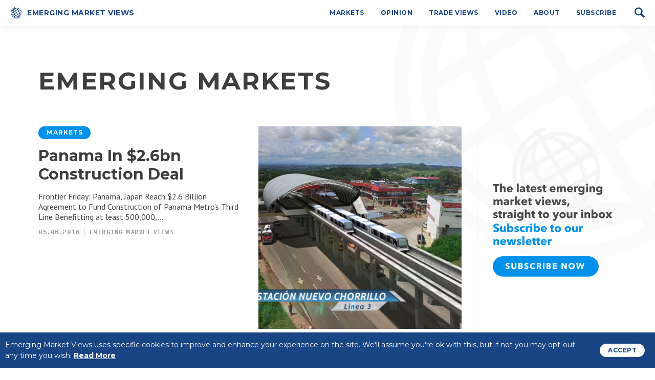

--- FILE ---
content_type: text/html; charset=UTF-8
request_url: https://em-views.com/category/emerging-markets/page/15
body_size: 45797
content:
<!DOCTYPE html><html lang="en-US"><head><meta charset="UTF-8"><meta name="viewport" content="width=device-width, initial-scale=1"><link rel="stylesheet" media="print" onload="this.onload=null;this.media='all';" id="ao_optimized_gfonts" href="https://fonts.googleapis.com/css?family=Droid+Serif:400,700,400italic%7CLato:400,700%7CMontserrat:400,700&#038;subset=latin%2Clatin-ext&amp;display=swap"><link rel="profile" href="http://gmpg.org/xfn/11">  <script async src="https://www.googletagmanager.com/gtag/js?id=UA-68065151-2"></script> <script>window.dataLayer = window.dataLayer || [];
  function gtag(){dataLayer.push(arguments);}
  gtag('js', new Date());

  gtag('config', 'UA-68065151-2');</script> <meta name='robots' content='index, follow, max-image-preview:large, max-snippet:-1, max-video-preview:-1' /><style>img:is([sizes="auto" i], [sizes^="auto," i]) { contain-intrinsic-size: 3000px 1500px }</style><title>EM-Views Trades: Embracing Emerging Markets</title><meta name="description" content="Empowering Trades in Emerging Markets. Stay ahead with EM-Views - Your guide to strategic investments." /><link rel="canonical" href="https://em-views.com/category/emerging-markets/page/15" /><link rel="prev" href="https://em-views.com/category/emerging-markets/page/14" /><meta property="og:locale" content="en_US" /><meta property="og:type" content="article" /><meta property="og:title" content="EM-Views Trades: Embracing Emerging Markets" /><meta property="og:description" content="Empowering Trades in Emerging Markets. Stay ahead with EM-Views - Your guide to strategic investments." /><meta property="og:url" content="https://em-views.com/category/emerging-markets" /><meta property="og:site_name" content="Emerging Market Views" /><meta name="twitter:card" content="summary_large_image" /><meta name="twitter:site" content="@emviews" /><style media="all">@import url("https://fonts.googleapis.com/css?family=Montserrat:500|PT+Sans:400,400i,700,700i|PT+Serif:400,400i,700,700i&subset=latin-ext");
.mejs-offscreen{border:0;clip:rect(1px,1px,1px,1px);-webkit-clip-path:inset(50%);clip-path:inset(50%);height:1px;margin:-1px;overflow:hidden;padding:0;position:absolute;width:1px;word-wrap:normal}.mejs-container{background:#000;font-family:Helvetica,Arial,serif;position:relative;text-align:left;text-indent:0;vertical-align:top}.mejs-container,.mejs-container *{box-sizing:border-box}.mejs-container video::-webkit-media-controls,.mejs-container video::-webkit-media-controls-panel,.mejs-container video::-webkit-media-controls-panel-container,.mejs-container video::-webkit-media-controls-start-playback-button{-webkit-appearance:none;display:none!important}.mejs-fill-container,.mejs-fill-container .mejs-container{height:100%;width:100%}.mejs-fill-container{background:transparent;margin:0 auto;overflow:hidden;position:relative}.mejs-container:focus{outline:none}.mejs-iframe-overlay{height:100%;position:absolute;width:100%}.mejs-embed,.mejs-embed body{background:#000;height:100%;margin:0;overflow:hidden;padding:0;width:100%}.mejs-fullscreen{overflow:hidden!important}.mejs-container-fullscreen{bottom:0;left:0;overflow:hidden;position:fixed;right:0;top:0;z-index:1000}.mejs-container-fullscreen .mejs-mediaelement,.mejs-container-fullscreen video{height:100%!important;width:100%!important}.mejs-background,.mejs-mediaelement{left:0;position:absolute;top:0}.mejs-mediaelement{height:100%;width:100%;z-index:0}.mejs-poster{background-position:50% 50%;background-repeat:no-repeat;background-size:cover;left:0;position:absolute;top:0;z-index:1}:root .mejs-poster-img{display:none}.mejs-poster-img{border:0;padding:0}.mejs-overlay{-webkit-box-align:center;-webkit-align-items:center;-ms-flex-align:center;align-items:center;display:-webkit-box;display:-webkit-flex;display:-ms-flexbox;display:flex;-webkit-box-pack:center;-webkit-justify-content:center;-ms-flex-pack:center;justify-content:center;left:0;position:absolute;top:0}.mejs-layer{z-index:1}.mejs-overlay-play{cursor:pointer}.mejs-overlay-button{background:url(//em-views.com/wp-includes/js/mediaelement/mejs-controls.svg) no-repeat;background-position:0 -39px;height:80px;width:80px}.mejs-overlay:hover>.mejs-overlay-button{background-position:-80px -39px}.mejs-overlay-loading{height:80px;width:80px}.mejs-overlay-loading-bg-img{-webkit-animation:a 1s linear infinite;animation:a 1s linear infinite;background:transparent url(//em-views.com/wp-includes/js/mediaelement/mejs-controls.svg) -160px -40px no-repeat;display:block;height:80px;width:80px;z-index:1}@-webkit-keyframes a{to{-webkit-transform:rotate(1turn);transform:rotate(1turn)}}@keyframes a{to{-webkit-transform:rotate(1turn);transform:rotate(1turn)}}.mejs-controls{bottom:0;display:-webkit-box;display:-webkit-flex;display:-ms-flexbox;display:flex;height:40px;left:0;list-style-type:none;margin:0;padding:0 10px;position:absolute;width:100%;z-index:3}.mejs-controls:not([style*="display: none"]){background:rgba(255,0,0,.7);background:-webkit-linear-gradient(transparent,rgba(0,0,0,.35));background:linear-gradient(transparent,rgba(0,0,0,.35))}.mejs-button,.mejs-time,.mejs-time-rail{font-size:10px;height:40px;line-height:10px;margin:0;width:32px}.mejs-button>button{background:transparent url(//em-views.com/wp-includes/js/mediaelement/mejs-controls.svg);border:0;cursor:pointer;display:block;font-size:0;height:20px;line-height:0;margin:10px 6px;overflow:hidden;padding:0;position:absolute;text-decoration:none;width:20px}.mejs-button>button:focus{outline:1px dotted #999}.mejs-container-keyboard-inactive [role=slider],.mejs-container-keyboard-inactive [role=slider]:focus,.mejs-container-keyboard-inactive a,.mejs-container-keyboard-inactive a:focus,.mejs-container-keyboard-inactive button,.mejs-container-keyboard-inactive button:focus{outline:0}.mejs-time{box-sizing:content-box;color:#fff;font-size:11px;font-weight:700;height:24px;overflow:hidden;padding:16px 6px 0;text-align:center;width:auto}.mejs-play>button{background-position:0 0}.mejs-pause>button{background-position:-20px 0}.mejs-replay>button{background-position:-160px 0}.mejs-time-rail{direction:ltr;-webkit-box-flex:1;-webkit-flex-grow:1;-ms-flex-positive:1;flex-grow:1;height:40px;margin:0 10px;padding-top:10px;position:relative}.mejs-time-buffering,.mejs-time-current,.mejs-time-float,.mejs-time-float-corner,.mejs-time-float-current,.mejs-time-hovered,.mejs-time-loaded,.mejs-time-marker,.mejs-time-total{border-radius:2px;cursor:pointer;display:block;height:10px;position:absolute}.mejs-time-total{background:hsla(0,0%,100%,.3);margin:5px 0 0;width:100%}.mejs-time-buffering{-webkit-animation:b 2s linear infinite;animation:b 2s linear infinite;background:-webkit-linear-gradient(135deg,hsla(0,0%,100%,.4) 25%,transparent 0,transparent 50%,hsla(0,0%,100%,.4) 0,hsla(0,0%,100%,.4) 75%,transparent 0,transparent);background:linear-gradient(-45deg,hsla(0,0%,100%,.4) 25%,transparent 0,transparent 50%,hsla(0,0%,100%,.4) 0,hsla(0,0%,100%,.4) 75%,transparent 0,transparent);background-size:15px 15px;width:100%}@-webkit-keyframes b{0%{background-position:0 0}to{background-position:30px 0}}@keyframes b{0%{background-position:0 0}to{background-position:30px 0}}.mejs-time-loaded{background:hsla(0,0%,100%,.3)}.mejs-time-current,.mejs-time-handle-content{background:hsla(0,0%,100%,.9)}.mejs-time-hovered{background:hsla(0,0%,100%,.5);z-index:10}.mejs-time-hovered.negative{background:rgba(0,0,0,.2)}.mejs-time-buffering,.mejs-time-current,.mejs-time-hovered,.mejs-time-loaded{left:0;-webkit-transform:scaleX(0);-ms-transform:scaleX(0);transform:scaleX(0);-webkit-transform-origin:0 0;-ms-transform-origin:0 0;transform-origin:0 0;-webkit-transition:all .15s ease-in;transition:all .15s ease-in;width:100%}.mejs-time-buffering{-webkit-transform:scaleX(1);-ms-transform:scaleX(1);transform:scaleX(1)}.mejs-time-hovered{-webkit-transition:height .1s cubic-bezier(.44,0,1,1);transition:height .1s cubic-bezier(.44,0,1,1)}.mejs-time-hovered.no-hover{-webkit-transform:scaleX(0)!important;-ms-transform:scaleX(0)!important;transform:scaleX(0)!important}.mejs-time-handle,.mejs-time-handle-content{border:4px solid transparent;cursor:pointer;left:0;position:absolute;-webkit-transform:translateX(0);-ms-transform:translateX(0);transform:translateX(0);z-index:11}.mejs-time-handle-content{border:4px solid hsla(0,0%,100%,.9);border-radius:50%;height:10px;left:-7px;top:-4px;-webkit-transform:scale(0);-ms-transform:scale(0);transform:scale(0);width:10px}.mejs-time-rail .mejs-time-handle-content:active,.mejs-time-rail .mejs-time-handle-content:focus,.mejs-time-rail:hover .mejs-time-handle-content{-webkit-transform:scale(1);-ms-transform:scale(1);transform:scale(1)}.mejs-time-float{background:#eee;border:1px solid #333;bottom:100%;color:#111;display:none;height:17px;margin-bottom:9px;position:absolute;text-align:center;-webkit-transform:translateX(-50%);-ms-transform:translateX(-50%);transform:translateX(-50%);width:36px}.mejs-time-float-current{display:block;left:0;margin:2px;text-align:center;width:30px}.mejs-time-float-corner{border:5px solid #eee;border-color:#eee transparent transparent;border-radius:0;display:block;height:0;left:50%;line-height:0;position:absolute;top:100%;-webkit-transform:translateX(-50%);-ms-transform:translateX(-50%);transform:translateX(-50%);width:0}.mejs-long-video .mejs-time-float{margin-left:-23px;width:64px}.mejs-long-video .mejs-time-float-current{width:60px}.mejs-broadcast{color:#fff;height:10px;position:absolute;top:15px;width:100%}.mejs-fullscreen-button>button{background-position:-80px 0}.mejs-unfullscreen>button{background-position:-100px 0}.mejs-mute>button{background-position:-60px 0}.mejs-unmute>button{background-position:-40px 0}.mejs-volume-button{position:relative}.mejs-volume-button>.mejs-volume-slider{-webkit-backface-visibility:hidden;background:rgba(50,50,50,.7);border-radius:0;bottom:100%;display:none;height:115px;left:50%;margin:0;position:absolute;-webkit-transform:translateX(-50%);-ms-transform:translateX(-50%);transform:translateX(-50%);width:25px;z-index:1}.mejs-volume-button:hover{border-radius:0 0 4px 4px}.mejs-volume-total{background:hsla(0,0%,100%,.5);height:100px;left:50%;margin:0;position:absolute;top:8px;-webkit-transform:translateX(-50%);-ms-transform:translateX(-50%);transform:translateX(-50%);width:2px}.mejs-volume-current{left:0;margin:0;width:100%}.mejs-volume-current,.mejs-volume-handle{background:hsla(0,0%,100%,.9);position:absolute}.mejs-volume-handle{border-radius:1px;cursor:ns-resize;height:6px;left:50%;-webkit-transform:translateX(-50%);-ms-transform:translateX(-50%);transform:translateX(-50%);width:16px}.mejs-horizontal-volume-slider{display:block;height:36px;position:relative;vertical-align:middle;width:56px}.mejs-horizontal-volume-total{background:rgba(50,50,50,.8);height:8px;top:16px;width:50px}.mejs-horizontal-volume-current,.mejs-horizontal-volume-total{border-radius:2px;font-size:1px;left:0;margin:0;padding:0;position:absolute}.mejs-horizontal-volume-current{background:hsla(0,0%,100%,.8);height:100%;top:0;width:100%}.mejs-horizontal-volume-handle{display:none}.mejs-captions-button,.mejs-chapters-button{position:relative}.mejs-captions-button>button{background-position:-140px 0}.mejs-chapters-button>button{background-position:-180px 0}.mejs-captions-button>.mejs-captions-selector,.mejs-chapters-button>.mejs-chapters-selector{background:rgba(50,50,50,.7);border:1px solid transparent;border-radius:0;bottom:100%;margin-right:-43px;overflow:hidden;padding:0;position:absolute;right:50%;visibility:visible;width:86px}.mejs-chapters-button>.mejs-chapters-selector{margin-right:-55px;width:110px}.mejs-captions-selector-list,.mejs-chapters-selector-list{list-style-type:none!important;margin:0;overflow:hidden;padding:0}.mejs-captions-selector-list-item,.mejs-chapters-selector-list-item{color:#fff;cursor:pointer;display:block;list-style-type:none!important;margin:0 0 6px;overflow:hidden;padding:0}.mejs-captions-selector-list-item:hover,.mejs-chapters-selector-list-item:hover{background-color:#c8c8c8!important;background-color:hsla(0,0%,100%,.4)!important}.mejs-captions-selector-input,.mejs-chapters-selector-input{clear:both;float:left;left:-1000px;margin:3px 3px 0 5px;position:absolute}.mejs-captions-selector-label,.mejs-chapters-selector-label{cursor:pointer;float:left;font-size:10px;line-height:15px;padding:4px 10px 0;width:100%}.mejs-captions-selected,.mejs-chapters-selected{color:#21f8f8}.mejs-captions-translations{font-size:10px;margin:0 0 5px}.mejs-captions-layer{bottom:0;color:#fff;font-size:16px;left:0;line-height:20px;position:absolute;text-align:center}.mejs-captions-layer a{color:#fff;text-decoration:underline}.mejs-captions-layer[lang=ar]{font-size:20px;font-weight:400}.mejs-captions-position{bottom:15px;left:0;position:absolute;width:100%}.mejs-captions-position-hover{bottom:35px}.mejs-captions-text,.mejs-captions-text *{background:hsla(0,0%,8%,.5);box-shadow:5px 0 0 hsla(0,0%,8%,.5),-5px 0 0 hsla(0,0%,8%,.5);padding:0;white-space:pre-wrap}.mejs-container.mejs-hide-cues video::-webkit-media-text-track-container{display:none}.mejs-overlay-error{position:relative}.mejs-overlay-error>img{left:0;max-width:100%;position:absolute;top:0;z-index:-1}.mejs-cannotplay,.mejs-cannotplay a{color:#fff;font-size:.8em}.mejs-cannotplay{position:relative}.mejs-cannotplay a,.mejs-cannotplay p{display:inline-block;padding:0 15px;width:100%}
.mejs-container{clear:both;max-width:100%}.mejs-container *{font-family:Helvetica,Arial}.mejs-container,.mejs-container .mejs-controls,.mejs-embed,.mejs-embed body{background:#222}.mejs-time{font-weight:400;word-wrap:normal}.mejs-controls a.mejs-horizontal-volume-slider{display:table}.mejs-controls .mejs-horizontal-volume-slider .mejs-horizontal-volume-current,.mejs-controls .mejs-time-rail .mejs-time-loaded{background:#fff}.mejs-controls .mejs-time-rail .mejs-time-current{background:#0073aa}.mejs-controls .mejs-horizontal-volume-slider .mejs-horizontal-volume-total,.mejs-controls .mejs-time-rail .mejs-time-total{background:rgba(255,255,255,.33)}.mejs-controls .mejs-horizontal-volume-slider .mejs-horizontal-volume-current,.mejs-controls .mejs-horizontal-volume-slider .mejs-horizontal-volume-total,.mejs-controls .mejs-time-rail span{border-radius:0}.mejs-overlay-loading{background:0 0}.mejs-controls button:hover{border:none;-webkit-box-shadow:none;box-shadow:none}.me-cannotplay{width:auto!important}.media-embed-details .wp-audio-shortcode{display:inline-block;max-width:400px}.audio-details .embed-media-settings{overflow:visible}.media-embed-details .embed-media-settings .setting span:not(.button-group){max-width:400px;width:auto}.media-embed-details .embed-media-settings .checkbox-setting span{display:inline-block}.media-embed-details .embed-media-settings{padding-top:0;top:28px}.media-embed-details .instructions{padding:16px 0;max-width:600px}.media-embed-details .setting .remove-setting,.media-embed-details .setting p{color:#a00;font-size:10px;text-transform:uppercase}.media-embed-details .setting .remove-setting{padding:5px 0}.media-embed-details .setting a:hover{color:#dc3232}.media-embed-details .embed-media-settings .checkbox-setting{float:none;margin:0 0 10px}.wp-video{max-width:100%;height:auto}.wp_attachment_holder .wp-audio-shortcode,.wp_attachment_holder .wp-video{margin-top:18px}.wp-video-shortcode video,video.wp-video-shortcode{max-width:100%;display:inline-block}.video-details .wp-video-holder{width:100%;max-width:640px}.wp-playlist{border:1px solid #ccc;padding:10px;margin:12px 0 18px;font-size:14px;line-height:1.5}.wp-admin .wp-playlist{margin:0 0 18px}.wp-playlist video{display:inline-block;max-width:100%}.wp-playlist audio{display:none;max-width:100%;width:400px}.wp-playlist .mejs-container{margin:0;max-width:100%}.wp-playlist .mejs-controls .mejs-button button{outline:0}.wp-playlist-light{background:#fff;color:#000}.wp-playlist-dark{color:#fff;background:#000}.wp-playlist-caption{display:block;max-width:88%;overflow:hidden;text-overflow:ellipsis;white-space:nowrap;font-size:14px;line-height:1.5}.wp-playlist-item .wp-playlist-caption{text-decoration:none;color:#000;max-width:-webkit-calc(100% - 40px);max-width:calc(100% - 40px)}.wp-playlist-item-meta{display:block;font-size:14px;line-height:1.5}.wp-playlist-item-title{font-size:14px;line-height:1.5}.wp-playlist-item-album{font-style:italic;overflow:hidden;text-overflow:ellipsis;white-space:nowrap}.wp-playlist-item-artist{font-size:12px;text-transform:uppercase}.wp-playlist-item-length{position:absolute;right:3px;top:0;font-size:14px;line-height:1.5}.rtl .wp-playlist-item-length{left:3px;right:auto}.wp-playlist-tracks{margin-top:10px}.wp-playlist-item{position:relative;cursor:pointer;padding:0 3px;border-bottom:1px solid #ccc}.wp-playlist-item:last-child{border-bottom:0}.wp-playlist-light .wp-playlist-caption{color:#333}.wp-playlist-dark .wp-playlist-caption{color:#ddd}.wp-playlist-playing{font-weight:700;background:#f7f7f7}.wp-playlist-light .wp-playlist-playing{background:#fff;color:#000}.wp-playlist-dark .wp-playlist-playing{background:#000;color:#fff}.wp-playlist-current-item{overflow:hidden;margin-bottom:10px;height:60px}.wp-playlist .wp-playlist-current-item img{float:left;max-width:60px;height:auto;margin-right:10px;padding:0;border:0}.rtl .wp-playlist .wp-playlist-current-item img{float:right;margin-left:10px;margin-right:0}.wp-playlist-current-item .wp-playlist-item-artist,.wp-playlist-current-item .wp-playlist-item-title{overflow:hidden;text-overflow:ellipsis;white-space:nowrap}.wp-audio-playlist .me-cannotplay span{padding:5px 15px}
#cookie-law-info-bar{font-size:15px;margin:0 auto;padding:12px 10px;position:absolute;text-align:center;box-sizing:border-box;width:100%;z-index:9999;display:none;left:0;font-weight:300;box-shadow:0 -1px 10px 0 rgba(172,171,171,.3)}#cookie-law-info-again{font-size:10pt;margin:0;padding:5px 10px;text-align:center;z-index:9999;cursor:pointer;box-shadow:#161616 2px 2px 5px 2px}#cookie-law-info-bar span{vertical-align:middle}.cli-plugin-button,.cli-plugin-button:visited{display:inline-block;padding:9px 12px;color:#fff;text-decoration:none;position:relative;cursor:pointer;margin-left:5px;text-decoration:none}.cli-plugin-main-link{margin-left:0;font-weight:550;text-decoration:underline}.cli-plugin-button:hover{background-color:#111;color:#fff;text-decoration:none}.small.cli-plugin-button,.small.cli-plugin-button:visited{font-size:11px}.cli-plugin-button,.cli-plugin-button:visited,.medium.cli-plugin-button,.medium.cli-plugin-button:visited{font-size:13px;font-weight:400;line-height:1}.large.cli-plugin-button,.large.cli-plugin-button:visited{font-size:14px;padding:8px 14px 9px}.super.cli-plugin-button,.super.cli-plugin-button:visited{font-size:34px;padding:8px 14px 9px}.pink.cli-plugin-button,.magenta.cli-plugin-button:visited{background-color:#e22092}.pink.cli-plugin-button:hover{background-color:#c81e82}.green.cli-plugin-button,.green.cli-plugin-button:visited{background-color:#91bd09}.green.cli-plugin-button:hover{background-color:#749a02}.red.cli-plugin-button,.red.cli-plugin-button:visited{background-color:#e62727}.red.cli-plugin-button:hover{background-color:#cf2525}.orange.cli-plugin-button,.orange.cli-plugin-button:visited{background-color:#ff5c00}.orange.cli-plugin-button:hover{background-color:#d45500}.blue.cli-plugin-button,.blue.cli-plugin-button:visited{background-color:#2981e4}.blue.cli-plugin-button:hover{background-color:#2575cf}.yellow.cli-plugin-button,.yellow.cli-plugin-button:visited{background-color:#ffb515}.yellow.cli-plugin-button:hover{background-color:#fc9200}.cli-plugin-button{margin-top:5px}.cli-bar-popup{-moz-background-clip:padding;-webkit-background-clip:padding;background-clip:padding-box;-webkit-border-radius:30px;-moz-border-radius:30px;border-radius:30px;padding:20px}.cli-powered_by_p{width:100% !important;display:block !important;color:#333;clear:both;font-style:italic !important;font-size:12px !important;margin-top:15px !important}.cli-powered_by_a{color:#333;font-weight:600 !important;font-size:12px !important}.cli-plugin-main-link.cli-plugin-button{text-decoration:none}.cli-plugin-main-link.cli-plugin-button{margin-left:5px}
.gdpr-container-fluid{width:100%;padding-right:15px;padding-left:15px;margin-right:auto;margin-left:auto}.gdpr-row{display:-ms-flexbox;display:flex;-ms-flex-wrap:wrap;flex-wrap:wrap;margin-right:-15px;margin-left:-15px}.gdpr-col-4{-ms-flex:0 0 33.333333%;flex:0 0 33.333333%;max-width:33.333333%}.gdpr-col-8{-ms-flex:0 0 66.666667%;flex:0 0 66.666667%;max-width:66.666667%}.gdpr-align-items-stretch{-ms-flex-align:stretch!important;align-items:stretch!important}.gdpr-d-flex{display:-ms-flexbox!important;display:flex!important}.gdpr-px-0{padding-left:0;padding-right:0}.modal-backdrop.show{opacity:.8}.modal-open{overflow:hidden}.modal-open .gdpr-modal{overflow-x:hidden;overflow-y:auto}.gdpr-modal.fade .gdpr-modal-dialog{transition:-webkit-transform .3s ease-out;transition:transform .3s ease-out;transition:transform .3s ease-out,-webkit-transform .3s ease-out;-webkit-transform:translate(0,-25%);transform:translate(0,-25%)}.gdpr-modal.show .gdpr-modal-dialog{-webkit-transform:translate(0,0);transform:translate(0,0)}.modal-backdrop{position:fixed;top:0;right:0;bottom:0;left:0;z-index:1039;background-color:#000}.modal-backdrop.fade{opacity:0}.modal-backdrop.show{opacity:.5}.gdpr-modal{position:fixed;top:0;right:0;bottom:0;left:0;z-index:1050;display:none;overflow:hidden;outline:0}.gdpr-modal a{text-decoration:none}.gdpr-modal .gdpr-modal-dialog{position:relative;width:auto;margin:.5rem;pointer-events:none;font-family:-apple-system,BlinkMacSystemFont,"Segoe UI",Roboto,"Helvetica Neue",Arial,sans-serif,"Apple Color Emoji","Segoe UI Emoji","Segoe UI Symbol";font-size:1rem;font-weight:400;line-height:1.5;color:#212529;text-align:left;display:-ms-flexbox;display:flex;-ms-flex-align:center;align-items:center;min-height:calc(100% - (.5rem*2))}@media (min-width:576px){.gdpr-modal .gdpr-modal-dialog{max-width:500px;margin:1.75rem auto;min-height:calc(100% - (1.75rem*2))}}@media (min-width:992px){.gdpr-modal .gdpr-modal-dialog{max-width:900px}}.gdpr-modal-content{position:relative;display:-ms-flexbox;display:flex;-ms-flex-direction:column;flex-direction:column;width:100%;pointer-events:auto;background-color:#fff;background-clip:padding-box;border:1px solid rgba(0,0,0,.2);border-radius:.3rem;outline:0}.gdpr-modal .row{margin:0 -15px}.gdpr-modal .modal-body{padding:0;position:relative;-ms-flex:1 1 auto;flex:1 1 auto}.gdpr-modal .close{position:absolute;right:10px;top:10px;z-index:1;padding:0;background-color:transparent;border:0;-webkit-appearance:none;font-size:1.5rem;font-weight:700;line-height:1;color:#000;text-shadow:0 1px 0 #fff}.gdpr-modal .close:focus{outline:0}.gdpr-switch{display:inline-block;position:relative;min-height:1px;padding-left:70px;font-size:14px}.gdpr-switch input[type=checkbox]{display:none}.gdpr-switch .gdpr-slider{background-color:#e3e1e8;height:24px;width:50px;bottom:0;cursor:pointer;left:0;position:absolute;right:0;top:0;transition:.4s}.gdpr-switch .gdpr-slider:before{background-color:#fff;bottom:2px;content:"";height:20px;left:2px;position:absolute;transition:.4s;width:20px}.gdpr-switch input:checked+.gdpr-slider{background-color:#63b35f}.gdpr-switch input:checked+.gdpr-slider:before{transform:translateX(26px)}.gdpr-switch .gdpr-slider{border-radius:34px}.gdpr-switch .gdpr-slider:before{border-radius:50%}.gdpr-tab-content>.gdpr-tab-pane{display:none}.gdpr-tab-content>.active{display:block}.gdpr-fade{transition:opacity .15s linear}.gdpr-nav-pills{display:-ms-flexbox;display:flex;-ms-flex-wrap:wrap;flex-wrap:wrap;padding-left:0;margin-bottom:0;list-style:none;-ms-flex-direction:column !important;flex-direction:column !important;align-items:stretch !important;-ms-align-items:stretch !important}.nav.gdpr-nav-pills,.gdpr-tab-content{width:100%;padding:30px}.nav.gdpr-nav-pills{background:#f3f3f3}.nav.gdpr-nav-pills .gdpr-nav-link{border:1px solid #0070ad;margin-bottom:10px;color:#0070ad;font-size:14px;display:block;padding:.5rem 1rem;border-radius:.25rem}.nav.gdpr-nav-pills .gdpr-nav-link.active,.nav.gdpr-nav-pills .show>.gdpr-nav-link{background-color:#0070ad;border:1px solid #0070ad}.nav.gdpr-nav-pills .gdpr-nav-link.active{color:#fff}.gdpr-tab-content .gdpr-button-wrapper{padding-top:30px;margin-top:30px;border-top:1px solid #d6d6d6}.gdpr-tab-content .gdpr-button-wrapper .btn-gdpr{background-color:#0070ad;border-color:#0070ad;color:#fff;font-size:14px;display:inline-block;font-weight:400;text-align:center;white-space:nowrap;vertical-align:middle;-webkit-user-select:none;-moz-user-select:none;-ms-user-select:none;user-select:none;border:1px solid transparent;padding:.375rem .75rem;font-size:1rem;line-height:1.5;border-radius:.25rem;transition:color .15s ease-in-out,background-color .15s ease-in-out,border-color .15s ease-in-out,box-shadow .15s ease-in-out}.gdpr-tab-content p{color:#343438;font-size:14px;margin-top:0}.gdpr-tab-content h4{font-size:20px;margin-bottom:.5rem;margin-top:0;font-family:inherit;font-weight:500;line-height:1.2;color:inherit}.cli-container-fluid{padding-right:15px;padding-left:15px;margin-right:auto;margin-left:auto}.cli-row{display:-ms-flexbox;display:flex;-ms-flex-wrap:wrap;flex-wrap:wrap;margin-right:-15px;margin-left:-15px}.cli-col-4{-ms-flex:0 0 33.333333%;flex:0 0 33.333333%;max-width:33.333333%}.cli-col-8{-ms-flex:0 0 66.666667%;flex:0 0 66.666667%;max-width:66.666667%}.cli-align-items-stretch{-ms-flex-align:stretch!important;align-items:stretch!important}.cli-d-flex{display:-ms-flexbox!important;display:flex!important}.cli-px-0{padding-left:0;padding-right:0}.cli-btn{cursor:pointer;font-size:14px;display:inline-block;font-weight:400;text-align:center;white-space:nowrap;vertical-align:middle;-webkit-user-select:none;-moz-user-select:none;-ms-user-select:none;user-select:none;border:1px solid transparent;padding:.5rem 1.25rem;line-height:1;border-radius:.25rem;transition:all .15s ease-in-out}.cli-btn:hover{opacity:.8}.cli-read-more-link{cursor:pointer;font-size:15px;font-weight:500;text-decoration:underline}.cli-btn:focus{outline:0}.cli-modal-backdrop.cli-show{opacity:.8}.cli-modal-open{overflow:hidden}.cli-barmodal-open{overflow:hidden}.cli-modal-open .cli-modal{overflow-x:hidden;overflow-y:auto}.cli-modal.cli-fade .cli-modal-dialog{transition:-webkit-transform .3s ease-out;transition:transform .3s ease-out;transition:transform .3s ease-out,-webkit-transform .3s ease-out;-webkit-transform:translate(0,-25%);transform:translate(0,-25%)}.cli-modal.cli-show .cli-modal-dialog{-webkit-transform:translate(0,0);transform:translate(0,0)}.cli-modal-backdrop{position:fixed;top:0;right:0;bottom:0;left:0;z-index:1040;background-color:#000;display:none}.cli-modal-backdrop.cli-fade{opacity:0}.cli-modal-backdrop.cli-show{opacity:.5;display:block}.cli-modal.cli-show{display:block}.cli-modal a{text-decoration:none}.cli-modal .cli-modal-dialog{position:relative;width:auto;margin:.5rem;pointer-events:none;font-family:-apple-system,BlinkMacSystemFont,"Segoe UI",Roboto,"Helvetica Neue",Arial,sans-serif,"Apple Color Emoji","Segoe UI Emoji","Segoe UI Symbol";font-size:1rem;font-weight:400;line-height:1.5;color:#212529;text-align:left;display:-ms-flexbox;display:flex;-ms-flex-align:center;align-items:center;min-height:calc(100% - (.5rem*2))}@media (min-width:576px){.cli-modal .cli-modal-dialog{max-width:500px;margin:1.75rem auto;min-height:calc(100% - (1.75rem*2))}}@media (min-width:992px){.cli-modal .cli-modal-dialog{max-width:900px}}.cli-modal-content{position:relative;display:-ms-flexbox;display:flex;-ms-flex-direction:column;flex-direction:column;width:100%;pointer-events:auto;background-color:#fff;background-clip:padding-box;border-radius:.3rem;outline:0}.cli-modal .row{margin:0 -15px}.cli-modal .modal-body{padding:0;position:relative;-ms-flex:1 1 auto;flex:1 1 auto}.cli-modal .cli-modal-close{position:absolute;right:10px;top:10px;z-index:1;padding:0;background-color:transparent !important;border:0;-webkit-appearance:none;font-size:1.5rem;font-weight:700;line-height:1;color:#000;text-shadow:0 1px 0 #fff}.cli-modal .cli-modal-close:focus{outline:0}.cli-switch{display:inline-block;position:relative;min-height:1px;padding-left:70px;font-size:14px}.cli-switch input[type=checkbox]{display:none}.cli-switch .cli-slider{background-color:#e3e1e8;height:24px;width:50px;bottom:0;cursor:pointer;left:0;position:absolute;right:0;top:0;transition:.4s}.cli-switch .cli-slider:before{background-color:#fff;bottom:2px;content:"";height:20px;left:2px;position:absolute;transition:.4s;width:20px}.cli-switch input:checked+.cli-slider{background-color:#00acad}.cli-switch input:checked+.cli-slider:before{transform:translateX(26px)}.cli-switch .cli-slider{border-radius:34px}.cli-switch .cli-slider:before{border-radius:50%}.cli-tab-content{background:#fff}.cli-tab-content>.cli-active{display:block}.cli-fade{transition:opacity .15s linear}.cli-nav-pills{display:-ms-flexbox;display:flex;-ms-flex-wrap:wrap;flex-wrap:wrap;padding-left:0;margin-bottom:0;list-style:none;-ms-flex-direction:column;flex-direction:column}.cli-nav-pills,.cli-tab-content{width:100%;padding:30px}@media (max-width:767px){.cli-nav-pills,.cli-tab-content{padding:30px 10px}}.cli-nav-pills{background:#f3f3f3}.cli-nav-pills .cli-nav-link{border:1px solid #00acad;margin-bottom:10px;color:#00acad;font-size:14px;display:block;padding:.5rem 1rem;border-radius:.25rem;cursor:pointer}.cli-nav-pills .cli-nav-link.cli-active,.cli-nav-pills .cli-show>.cli-nav-link{background-color:#00acad;border:1px solid #00acad}.cli-nav-pills .cli-nav-link.cli-active{color:#fff}.cli-tab-content .cli-button-wrapper{padding-top:30px;margin-top:30px;border-top:1px solid #d6d6d6}.cli-tab-content p{color:#343438;font-size:14px;margin-top:0}.cli-tab-content h4{font-size:20px;margin-bottom:1.5rem;margin-top:0;font-family:inherit;font-weight:500;line-height:1.2;color:inherit}.cli-container-fluid{padding-right:15px;padding-left:15px;margin-right:auto;margin-left:auto}.cli-row{display:-ms-flexbox;display:flex;-ms-flex-wrap:wrap;flex-wrap:wrap;margin-right:-15px;margin-left:-15px}.cli-col-4{-ms-flex:0 0 33.333333%;flex:0 0 33.333333%;max-width:33.333333%}.cli-col-8{-ms-flex:0 0 66.666667%;flex:0 0 66.666667%;max-width:66.666667%;flex-direction:column}.cli-align-items-stretch{-ms-flex-align:stretch!important;align-items:stretch!important}.cli-d-flex{display:-ms-flexbox!important;display:flex!important}.cli-px-0{padding-left:0;padding-right:0}.cli-btn{cursor:pointer;font-size:14px;display:inline-block;font-weight:400;text-align:center;white-space:nowrap;vertical-align:middle;-webkit-user-select:none;-moz-user-select:none;-ms-user-select:none;user-select:none;border:1px solid transparent;padding:.5rem 1.25rem;line-height:1;border-radius:.25rem;transition:all .15s ease-in-out}.cli-btn:hover{opacity:.8}.cli-read-more-link{cursor:pointer;font-size:15px;font-weight:500;text-decoration:underline}.cli-btn:focus{outline:0}.cli-modal-backdrop.cli-show{opacity:.8}.cli-modal-open{overflow:hidden}.cli-barmodal-open{overflow:hidden}.cli-modal-open .cli-modal{overflow-x:hidden;overflow-y:auto}.cli-modal.cli-fade .cli-modal-dialog{transition:-webkit-transform .3s ease-out;transition:transform .3s ease-out;transition:transform .3s ease-out,-webkit-transform .3s ease-out;-webkit-transform:translate(0,-25%);transform:translate(0,-25%)}.cli-modal.cli-show .cli-modal-dialog{-webkit-transform:translate(0,0);transform:translate(0,0)}.cli-modal-backdrop{position:fixed;top:0;right:0;bottom:0;left:0;z-index:1040;background-color:#000;-webkit-transform:scale(0);transform:scale(0);transition:opacity ease-in-out .5s}.cli-modal-backdrop.cli-fade{opacity:0}.cli-modal-backdrop.cli-show{opacity:.5;-webkit-transform:scale(1);transform:scale(1)}.cli-modal{position:fixed;top:0;right:0;bottom:0;left:0;z-index:99999;transform:scale(0);overflow:hidden;outline:0;display:none}.cli-modal a{text-decoration:none}.cli-modal .cli-modal-dialog{position:relative;width:auto;margin:.5rem;pointer-events:none;font-family:inherit;font-size:1rem;font-weight:400;line-height:1.5;color:#212529;text-align:left;display:-ms-flexbox;display:flex;-ms-flex-align:center;align-items:center;min-height:calc(100% - (.5rem*2))}@media (min-width:576px){.cli-modal .cli-modal-dialog{max-width:500px;margin:1.75rem auto;min-height:calc(100% - (1.75rem*2))}}.cli-modal-content{position:relative;display:-ms-flexbox;display:flex;-ms-flex-direction:column;flex-direction:column;width:100%;pointer-events:auto;background-color:#fff;background-clip:padding-box;border-radius:.2rem;box-sizing:border-box;outline:0}.cli-modal .row{margin:0 -15px}.cli-modal .modal-body{padding:0;position:relative;-ms-flex:1 1 auto;flex:1 1 auto}.cli-modal .cli-modal-close:focus{outline:0}.cli-switch{display:inline-block;position:relative;min-height:1px;padding-left:38px;font-size:14px}.cli-switch input[type=checkbox]{display:none}.cli-switch .cli-slider{background-color:#e3e1e8;height:20px;width:38px;bottom:0;cursor:pointer;left:0;position:absolute;right:0;top:0;transition:.4s}.cli-switch .cli-slider:before{background-color:#fff;bottom:2px;content:"";height:15px;left:3px;position:absolute;transition:.4s;width:15px}.cli-switch input:checked+.cli-slider{background-color:#61a229}.cli-switch input:checked+.cli-slider:before{transform:translateX(18px)}.cli-switch .cli-slider{border-radius:34px;font-size:0}.cli-switch .cli-slider:before{border-radius:50%}.cli-tab-content{background:#fff}.cli-nav-pills{display:-ms-flexbox;display:flex;-ms-flex-wrap:wrap;flex-wrap:wrap;padding-left:0;margin-bottom:0;list-style:none;-ms-flex-direction:column;flex-direction:column}.cli-nav-pills,.cli-tab-content{width:100%;padding:5px 30px 5px 5px;box-sizing:border-box}@media (max-width:767px){.cli-nav-pills,.cli-tab-content{padding:30px 10px}}.cli-nav-pills{background:#fff}.cli-nav-pills .cli-nav-link{border:1px solid #ccc;margin-bottom:10px;color:#2a2a2a;font-size:14px;display:block;padding:.5rem 1rem;border-radius:.25rem;cursor:pointer}.cli-nav-pills .cli-nav-link.cli-active,.cli-nav-pills .cli-show>.cli-nav-link{background-color:#f6f6f9;border:1px solid #ccc}.cli-nav-pills .cli-nav-link.cli-active{color:#2a2a2a}.cli-tab-content .cli-button-wrapper{padding-top:30px;margin-top:30px;border-top:1px solid #d6d6d6}.cli-tab-content p{color:#343438;font-size:14px;margin-top:0}.cli-tab-content h4{font-size:20px;margin-bottom:1.5rem;margin-top:0;font-family:inherit;font-weight:500;line-height:1.2;color:inherit}#cookie-law-info-bar .cli-nav-pills,#cookie-law-info-bar .cli-tab-content,#cookie-law-info-bar .cli-nav-pills .cli-show>.cli-nav-link,#cookie-law-info-bar a.cli-nav-link.cli-active{background:0 0}#cookie-law-info-bar .cli-nav-pills .cli-nav-link.cli-active,#cookie-law-info-bar .cli-nav-link,#cookie-law-info-bar .cli-tab-container p,#cookie-law-info-bar span.cli-necessary-caption,#cookie-law-info-bar .cli-switch .cli-slider:after{color:inherit}#cookie-law-info-bar .cli-tab-header a:before{border-right:1px solid currentColor;border-bottom:1px solid currentColor}#cookie-law-info-bar .cli-row{margin-top:20px}#cookie-law-info-bar .cli-col-4{-webkit-box-flex:0;-ms-flex:0 0 auto;flex:0 0 auto;width:auto;max-width:none}#cookie-law-info-bar .cli-col-8{flex-basis:0;-webkit-box-flex:1;-ms-flex-positive:1;flex-grow:1;max-width:100%}.cli-wrapper{max-width:90%;float:none;margin:0 auto}#cookie-law-info-bar .cli-tab-content h4{margin-bottom:.5rem}#cookie-law-info-bar .cli-nav-pills .cli-nav-link{padding:.2rem .5rem}#cookie-law-info-bar .cli-tab-container{display:none;text-align:left}.cli-tab-footer .cli-btn{background-color:#00acad;padding:10px 15px;text-decoration:none}.cli-tab-footer .wt-cli-privacy-accept-btn{background-color:#61a229;color:#fff;border-radius:0}.cli-tab-footer{width:100%;text-align:right;padding:20px 0}.cli-col-12{width:100%}.cli-tab-header{display:flex;justify-content:space-between}.cli-tab-header a:before{width:10px;height:2px;left:0;top:calc(50% - 1px)}.cli-tab-header a:after{width:2px;height:10px;left:4px;top:calc(50% - 5px);-webkit-transform:none;transform:none}.cli-tab-header a:before{width:7px;height:7px;border-right:1px solid #4a6e78;border-bottom:1px solid #4a6e78;content:" ";transform:rotate(-45deg);-webkit-transition:all .2s ease-in-out;-moz-transition:all .2s ease-in-out;transition:all .2s ease-in-out;margin-right:10px}.cli-tab-header a.cli-nav-link{position:relative;display:flex;align-items:center;font-size:14px;color:#000;text-transform:capitalize}.cli-tab-header.cli-tab-active .cli-nav-link:before{transform:rotate(45deg);-webkit-transition:all .2s ease-in-out;-moz-transition:all .2s ease-in-out;transition:all .2s ease-in-out}.cli-tab-header{border-radius:5px;padding:12px 15px;cursor:pointer;transition:background-color .2s ease-out .3s,color .2s ease-out 0s;background-color:#f2f2f2}.cli-modal .cli-modal-close{position:absolute;right:0;top:0;z-index:1;-webkit-appearance:none;width:40px;height:40px;padding:0;border-radius:50%;padding:10px;background:0 0;border:none;min-width:40px}.cli-tab-container h4,.cli-tab-container h1{font-family:inherit;font-size:16px;margin-bottom:15px;margin:10px 0}#cliSettingsPopup .cli-tab-section-container{padding-top:12px}.cli-tab-container p,.cli-privacy-content-text{font-size:14px;line-height:1.4;margin-top:0;padding:0;color:#000}.wt-cli-privacy{display:none}.cli-tab-content{display:none}.cli-tab-section .cli-tab-content{padding:10px 20px 5px}.cli-tab-section{margin-top:5px}@media (min-width:992px){.cli-modal .cli-modal-dialog{max-width:645px}}.cli-switch .cli-slider:after{content:attr(data-cli-disable);position:absolute;right:50px;color:#000;font-size:12px;text-align:right;min-width:80px}.cli-switch input:checked+.cli-slider:after{content:attr(data-cli-enable)}.cli-privacy-overview:not(.cli-collapsed) .cli-privacy-content{max-height:60px;transition:max-height .15s ease-out;overflow:hidden}a.cli-privacy-readmore{font-size:12px;margin-top:12px;display:inline-block;padding-bottom:0;cursor:pointer;color:#000;text-decoration:underline}.cli-modal-footer{position:relative}a.cli-privacy-readmore:before{content:attr(data-readmore-text)}.cli-collapsed a.cli-privacy-readmore:before{content:attr(data-readless-text)}.cli-collapsed .cli-privacy-content{transition:max-height .25s ease-in}.cli-privacy-content p{margin-bottom:0}.cli-modal-close svg{fill:#000}span.cli-necessary-caption{color:#000;font-size:12px}.cli-tab-section.cli-privacy-tab{display:none}#cookie-law-info-bar .cli-tab-section.cli-privacy-tab{display:block}#cookie-law-info-bar .cli-privacy-overview{display:none}.cli-tab-container .cli-row{max-height:500px;overflow-y:auto}.cli-modal.cli-blowup.cli-out{z-index:-1}.cli-modal.cli-blowup{z-index:999999;transform:scale(1)}.cli-modal.cli-blowup .cli-modal-dialog{animation:blowUpModal .5s cubic-bezier(.165,.84,.44,1) forwards}.cli-modal.cli-blowup.cli-out .cli-modal-dialog{animation:blowUpModalTwo .5s cubic-bezier(.165,.84,.44,1) forwards}@keyframes blowUpContent{0%{transform:scale(1);opacity:1}99.9%{transform:scale(2);opacity:0}100%{transform:scale(0)}}@keyframes blowUpContentTwo{0%{transform:scale(2);opacity:0}100%{transform:scale(1);opacity:1}}@keyframes blowUpModal{0%{transform:scale(0)}100%{transform:scale(1)}}@keyframes blowUpModalTwo{0%{transform:scale(1);opacity:1}50%{transform:scale(.5);opacity:0}100%{transform:scale(0);opacity:0}}.cli-tab-section .cookielawinfo-row-cat-table td,.cli-tab-section .cookielawinfo-row-cat-table th{font-size:12px}.cli_settings_button{cursor:pointer}.wt-cli-sr-only{display:none;font-size:16px}a.wt-cli-element.cli_cookie_close_button{text-decoration:none;color:#333;font-size:22px;line-height:22px;cursor:pointer;position:absolute;right:10px;top:5px}.cli-bar-container{float:none;margin:0 auto;display:-webkit-box;display:-moz-box;display:-ms-flexbox;display:-webkit-flex;display:flex;justify-content:space-between;-webkit-box-align:center;-moz-box-align:center;-ms-flex-align:center;-webkit-align-items:center;align-items:center}.cli-bar-btn_container{margin-left:20px;display:-webkit-box;display:-moz-box;display:-ms-flexbox;display:-webkit-flex;display:flex;-webkit-box-align:center;-moz-box-align:center;-ms-flex-align:center;-webkit-align-items:center;align-items:center;flex-wrap:nowrap}.cli-style-v2 a{cursor:pointer}.cli-bar-btn_container a{white-space:nowrap}.cli-style-v2 .cli-plugin-main-link{font-weight:inherit}.cli-style-v2{font-size:11pt;line-height:18px;font-weight:400}#cookie-law-info-bar[data-cli-type=widget] .cli-bar-container,#cookie-law-info-bar[data-cli-type=popup] .cli-bar-container{display:block}.cli-style-v2 .cli-bar-message{width:70%;text-align:left}#cookie-law-info-bar[data-cli-type=widget] .cli-bar-message,#cookie-law-info-bar[data-cli-type=popup] .cli-bar-message{width:100%}#cookie-law-info-bar[data-cli-type=widget] .cli-style-v2 .cli-bar-btn_container{margin-top:8px;margin-left:0;flex-wrap:wrap}#cookie-law-info-bar[data-cli-type=popup] .cli-style-v2 .cli-bar-btn_container{margin-top:8px;margin-left:0}#cookie-law-info-bar[data-cli-style=cli-style-v2] .cli_messagebar_head{text-align:left;margin-bottom:5px;margin-top:0;font-size:16px}.cli-style-v2 .cli-bar-message .wt-cli-ccpa-element,.cli-style-v2 .cli-bar-message .wt-cli-ccpa-checkbox{margin-top:5px}.cli-style-v2 .cli-bar-btn_container .cli_action_button,.cli-style-v2 .cli-bar-btn_container .cli-plugin-main-link,.cli-style-v2 .cli-bar-btn_container .cli_settings_button{margin-left:5px}.wt-cli-ccpa-checkbox label{font-size:inherit;cursor:pointer;margin:0 0 0 5px}#cookie-law-info-bar[data-cli-style=cli-style-v2]{padding:14px 25px}#cookie-law-info-bar[data-cli-style=cli-style-v2][data-cli-type=widget]{padding:32px 30px}#cookie-law-info-bar[data-cli-style=cli-style-v2][data-cli-type=popup]{padding:32px 45px}.cli-style-v2 .cli-plugin-main-link:not(.cli-plugin-button),.cli-style-v2 .cli_settings_button:not(.cli-plugin-button),.cli-style-v2 .cli_action_button:not(.cli-plugin-button){text-decoration:underline}.cli-style-v2 .cli-bar-btn_container .cli-plugin-button{margin-top:5px;margin-bottom:5px}a.wt-cli-ccpa-opt-out{white-space:nowrap;text-decoration:underline}.wt-cli-necessary-checkbox{display:none !important}@media (max-width:985px){.cli-style-v2 .cli-bar-message{width:100%}.cli-style-v2.cli-bar-container{justify-content:left;flex-wrap:wrap}.cli-style-v2 .cli-bar-btn_container{margin-left:0;margin-top:10px}#cookie-law-info-bar[data-cli-style=cli-style-v2],#cookie-law-info-bar[data-cli-style=cli-style-v2][data-cli-type=widget],#cookie-law-info-bar[data-cli-style=cli-style-v2][data-cli-type=popup]{padding:25px}}.wt-cli-ckyes-brand-logo{display:flex;align-items:center;font-size:9px;color:#111;font-weight:400}.wt-cli-ckyes-brand-logo img{width:65px;margin-left:2px}.wt-cli-privacy-overview-actions{padding-bottom:0}@media only screen and (max-width:479px) and (min-width:320px){.cli-style-v2 .cli-bar-btn_container{flex-wrap:wrap}}.wt-cli-cookie-description{font-size:14px;line-height:1.4;margin-top:0;padding:0;color:#000}
/* Hide sticky buttons */

.wpp-list li{overflow:hidden;float:none;clear:both;margin-bottom:1rem}.wpp-list li:last-of-type{margin-bottom:0}.wpp-thumbnail{display:inline;float:left;margin:0 1rem 0 0;border:none}.wpp_def_no_src{object-fit:contain}.wpp-excerpt:empty{display:none}.wpp-meta,.post-stats{display:block;font-size:.8em}.wpp-meta:empty,.post-stats:empty{display:none}
html,body,div,span,applet,object,iframe,h1,h2,h3,h4,h5,h6,p,blockquote,pre,a,abbr,acronym,address,big,cite,code,del,dfn,em,img,ins,kbd,q,s,samp,small,strike,strong,sub,sup,tt,var,b,u,i,center,dl,dt,dd,ol,ul,li,fieldset,form,label,legend,table,caption,tbody,tfoot,thead,tr,th,td,article,aside,canvas,details,embed,figure,figcaption,footer,header,hgroup,menu,nav,output,ruby,section,summary,time,mark,audio,video{margin:0;padding:0;border:0;font-size:100%;font:inherit;vertical-align:baseline}article,aside,details,figcaption,figure,footer,header,hgroup,menu,nav,section{display:block}body{line-height:1}ol,ul{list-style:none}blockquote,q{quotes:none}blockquote:before,blockquote:after,q:before,q:after{content:'';content:none}table{border-collapse:collapse;border-spacing:0}.container{margin-right:auto;margin-left:auto;padding-left:15px;padding-right:15px}.container:before,.container:after{content:" ";display:table}.container:after{clear:both}.row{margin-left:-15px;margin-right:-15px}.row:before,.row:after{content:" ";display:table}.row:after{clear:both}.col-xs-1,.col-xs-2,.col-xs-3,.col-xs-4,.col-xs-5,.col-xs-6,.col-xs-7,.col-xs-8,.col-xs-9,.col-xs-10,.col-xs-11,.col-xs-12,.col-sm-1,.col-sm-2,.col-sm-3,.col-sm-4,.col-sm-5,.col-sm-6,.col-sm-7,.col-sm-8,.col-sm-9,.col-sm-10,.col-sm-11,.col-sm-12,.col-md-1,.col-md-2,.col-md-3,.col-md-4,.col-md-5,.col-md-6,.col-md-7,.col-md-8,.col-md-9,.col-md-10,.col-md-11,.col-md-12,.col-lg-1,.col-lg-2,.col-lg-3,.col-lg-4,.col-lg-5,.col-lg-6,.col-lg-7,.col-lg-8,.col-lg-9,.col-lg-10,.col-lg-11,.col-lg-12{position:relative;min-height:1px;padding-left:15px;padding-right:15px}.col-xs-1,.col-xs-2,.col-xs-3,.col-xs-4,.col-xs-5,.col-xs-6,.col-xs-7,.col-xs-8,.col-xs-9,.col-xs-10,.col-xs-11{float:left}.col-xs-1{width:8.33333%}.col-xs-2{width:16.66667%}.col-xs-3{width:25%}.col-xs-4{width:33.33333%}.col-xs-5{width:41.66667%}.col-xs-6{width:50%}.col-xs-7{width:58.33333%}.col-xs-8{width:66.66667%}.col-xs-9{width:75%}.col-xs-10{width:83.33333%}.col-xs-11{width:91.66667%}.col-xs-12{width:100%}.pad-xs-0{padding-top:0;padding-bottom:0}.pad-xs-15{padding-top:15px;padding-bottom:15px}.pad-xs-30{padding-top:30px;padding-bottom:30px}.pad-xs-45{padding-top:45px;padding-bottom:45px}.pad-xs-60{padding-top:60px;padding-bottom:60px}.pad-xs-75{padding-top:75px;padding-bottom:75px}.pad-xs-90{padding-top:90px;padding-bottom:90px}.pad-xs-105{padding-top:105px;padding-bottom:105px}.pad-xs-120{padding-top:120px;padding-bottom:120px}@media (min-width:768px){.container{max-width:750px;width:100%}.col-sm-1,.col-sm-2,.col-sm-3,.col-sm-4,.col-sm-5,.col-sm-6,.col-sm-7,.col-sm-8,.col-sm-9,.col-sm-10,.col-sm-11{float:left}.col-sm-1{width:8.33333%}.col-sm-2{width:16.66667%}.col-sm-3{width:25%}.col-sm-4{width:33.33333%}.col-sm-5{width:41.66667%}.col-sm-6{width:50%}.col-sm-7{width:58.33333%}.col-sm-8{width:66.66667%}.col-sm-9{width:75%}.col-sm-10{width:83.33333%}.col-sm-11{width:91.66667%}.col-sm-12{width:100%}.col-sm-push-1{left:8.33333%}.col-sm-push-2{left:16.66667%}.col-sm-push-3{left:25%}.col-sm-push-4{left:33.33333%}.col-sm-push-5{left:41.66667%}.col-sm-push-6{left:50%}.col-sm-push-7{left:58.33333%}.col-sm-push-8{left:66.66667%}.col-sm-push-9{left:75%}.col-sm-push-10{left:83.33333%}.col-sm-push-11{left:91.66667%}.col-sm-pull-1{right:8.33333%}.col-sm-pull-2{right:16.66667%}.col-sm-pull-3{right:25%}.col-sm-pull-4{right:33.33333%}.col-sm-pull-5{right:41.66667%}.col-sm-pull-6{right:50%}.col-sm-pull-7{right:58.33333%}.col-sm-pull-8{right:66.66667%}.col-sm-pull-9{right:75%}.col-sm-pull-10{right:83.33333%}.col-sm-pull-11{right:91.66667%}.col-sm-offset-1{margin-left:8.33333%}.col-sm-offset-2{margin-left:16.66667%}.col-sm-offset-3{margin-left:25%}.col-sm-offset-4{margin-left:33.33333%}.col-sm-offset-5{margin-left:41.66667%}.col-sm-offset-6{margin-left:50%}.col-sm-offset-7{margin-left:58.33333%}.col-sm-offset-8{margin-left:66.66667%}.col-sm-offset-9{margin-left:75%}.col-sm-offset-10{margin-left:83.33333%}.col-sm-offset-11{margin-left:91.66667%}.pad-sm-0{padding-top:0;padding-bottom:0}.pad-sm-15{padding-top:15px;padding-bottom:15px}.pad-sm-30{padding-top:30px;padding-bottom:30px}.pad-sm-45{padding-top:45px;padding-bottom:45px}.pad-sm-60{padding-top:60px;padding-bottom:60px}.pad-sm-75{padding-top:75px;padding-bottom:75px}.pad-sm-90{padding-top:90px;padding-bottom:90px}.pad-sm-105{padding-top:105px;padding-bottom:105px}.pad-sm-120{padding-top:120px;padding-bottom:120px}}@media (min-width:992px){.container{max-width:970px}.col-md-1,.col-md-2,.col-md-3,.col-md-4,.col-md-5,.col-md-6,.col-md-7,.col-md-8,.col-md-9,.col-md-10,.col-md-11{float:left}.col-md-1{width:8.33333%}.col-md-2{width:16.66667%}.col-md-3{width:25%}.col-md-4{width:33.33333%}.col-md-5{width:41.66667%}.col-md-6{width:50%}.col-md-7{width:58.33333%}.col-md-8{width:66.66667%}.col-md-9{width:75%}.col-md-10{width:83.33333%}.col-md-11{width:91.66667%}.col-md-12{width:100%}.col-md-push-0{left:auto}.col-md-push-1{left:8.33333%}.col-md-push-2{left:16.66667%}.col-md-push-3{left:25%}.col-md-push-4{left:33.33333%}.col-md-push-5{left:41.66667%}.col-md-push-6{left:50%}.col-md-push-7{left:58.33333%}.col-md-push-8{left:66.66667%}.col-md-push-9{left:75%}.col-md-push-10{left:83.33333%}.col-md-push-11{left:91.66667%}.col-md-pull-0{right:auto}.col-md-pull-1{right:8.33333%}.col-md-pull-2{right:16.66667%}.col-md-pull-3{right:25%}.col-md-pull-4{right:33.33333%}.col-md-pull-5{right:41.66667%}.col-md-pull-6{right:50%}.col-md-pull-7{right:58.33333%}.col-md-pull-8{right:66.66667%}.col-md-pull-9{right:75%}.col-md-pull-10{right:83.33333%}.col-md-pull-11{right:91.66667%}.col-md-offset-0{margin-left:0}.col-md-offset-1{margin-left:8.33333%}.col-md-offset-2{margin-left:16.66667%}.col-md-offset-3{margin-left:25%}.col-md-offset-4{margin-left:33.33333%}.col-md-offset-5{margin-left:41.66667%}.col-md-offset-6{margin-left:50%}.col-md-offset-7{margin-left:58.33333%}.col-md-offset-8{margin-left:66.66667%}.col-md-offset-9{margin-left:75%}.col-md-offset-10{margin-left:83.33333%}.col-md-offset-11{margin-left:91.66667%}.pad-md-0{padding-top:0;padding-bottom:0}.pad-md-15{padding-top:15px;padding-bottom:15px}.pad-md-30{padding-top:30px;padding-bottom:30px}.pad-md-45{padding-top:45px;padding-bottom:45px}.pad-md-60{padding-top:60px;padding-bottom:60px}.pad-md-75{padding-top:75px;padding-bottom:75px}.pad-md-90{padding-top:90px;padding-bottom:90px}.pad-md-105{padding-top:105px;padding-bottom:105px}.pad-md-120{padding-top:120px;padding-bottom:120px}}@media (min-width:1300px){.container{max-width:1200px}.col-lg-1,.col-lg-2,.col-lg-3,.col-lg-4,.col-lg-5,.col-lg-6,.col-lg-7,.col-lg-8,.col-lg-9,.col-lg-10,.col-lg-11{float:left}.col-lg-1{width:8.33333%}.col-lg-2{width:16.66667%}.col-lg-3{width:25%}.col-lg-4{width:33.33333%}.col-lg-5{width:41.66667%}.col-lg-6{width:50%}.col-lg-7{width:58.33333%}.col-lg-8{width:66.66667%}.col-lg-9{width:75%}.col-lg-10{width:83.33333%}.col-lg-11{width:91.66667%}.col-lg-12{width:100%}.col-lg-push-0{left:auto}.col-lg-push-1{left:8.33333%}.col-lg-push-2{left:16.66667%}.col-lg-push-3{left:25%}.col-lg-push-4{left:33.33333%}.col-lg-push-5{left:41.66667%}.col-lg-push-6{left:50%}.col-lg-push-7{left:58.33333%}.col-lg-push-8{left:66.66667%}.col-lg-push-9{left:75%}.col-lg-push-10{left:83.33333%}.col-lg-push-11{left:91.66667%}.col-lg-pull-0{right:auto}.col-lg-pull-1{right:8.33333%}.col-lg-pull-2{right:16.66667%}.col-lg-pull-3{right:25%}.col-lg-pull-4{right:33.33333%}.col-lg-pull-5{right:41.66667%}.col-lg-pull-6{right:50%}.col-lg-pull-7{right:58.33333%}.col-lg-pull-8{right:66.66667%}.col-lg-pull-9{right:75%}.col-lg-pull-10{right:83.33333%}.col-lg-pull-11{right:91.66667%}.col-lg-offset-0{margin-left:0}.col-lg-offset-1{margin-left:8.33333%}.col-lg-offset-2{margin-left:16.66667%}.col-lg-offset-3{margin-left:25%}.col-lg-offset-4{margin-left:33.33333%}.col-lg-offset-5{margin-left:41.66667%}.col-lg-offset-6{margin-left:50%}.col-lg-offset-7{margin-left:58.33333%}.col-lg-offset-8{margin-left:66.66667%}.col-lg-offset-9{margin-left:75%}.col-lg-offset-10{margin-left:83.33333%}.col-lg-offset-11{margin-left:91.66667%}.pad-lg-0{padding-top:0;padding-bottom:0}.pad-lg-15{padding-top:15px;padding-bottom:15px}.pad-lg-30{padding-top:30px;padding-bottom:30px}.pad-lg-45{padding-top:45px;padding-bottom:45px}.pad-lg-60{padding-top:60px;padding-bottom:60px}.pad-lg-75{padding-top:75px;padding-bottom:75px}.pad-lg-90{padding-top:90px;padding-bottom:90px}.pad-lg-105{padding-top:105px;padding-bottom:105px}.pad-lg-120{padding-top:120px;padding-bottom:120px}}.clearfix:before,.clearfix:after{content:" ";display:table}.clearfix:after{clear:both}.no-gutter-left{padding-left:0}.no-gutter-right{padding-right:0}.no-gutter{padding-left:0;padding-right:0}.no-margin-left{padding-left:0}.no-margin-right{padding-right:0}.no-margin{margin-left:0;margin-right:0}.pull-right{float:right !important}.pull-left{float:left !important}.hide{display:none !important}.show{display:block !important}.invisible{visibility:hidden}.affix{position:fixed}.hidden{display:none !important;visibility:hidden !important}.visible-xs{display:none !important}tr .visible-xs{display:none !important}th .visible-xs,td .visible-xs{display:none !important}@media (max-width:767px){.visible-xs{display:block !important}tr .visible-xs{display:table-row !important}th .visible-xs,td .visible-xs{display:table-cell !important}}@media (min-width:768px) and (max-width:991px){.visible-xs.visible-sm{display:block !important}tr .visible-xs.visible-sm{display:table-row !important}th .visible-xs.visible-sm,td .visible-xs.visible-sm{display:table-cell !important}}@media (min-width:992px) and (max-width:1299px){.visible-xs.visible-md{display:block !important}tr .visible-xs.visible-md{display:table-row !important}th .visible-xs.visible-md,td .visible-xs.visible-md{display:table-cell !important}}@media (min-width:1300px){.visible-xs.visible-lg{display:block !important}tr .visible-xs.visible-lg{display:table-row !important}th .visible-xs.visible-lg,td .visible-xs.visible-lg{display:table-cell !important}}.visible-sm{display:none !important}tr .visible-sm{display:none !important}th .visible-sm,td .visible-sm{display:none !important}@media (max-width:767px){.visible-sm.visible-xs{display:block !important}tr .visible-sm.visible-xs{display:table-row !important}th .visible-sm.visible-xs,td .visible-sm.visible-xs{display:table-cell !important}}@media (min-width:768px) and (max-width:991px){.visible-sm{display:block !important}tr .visible-sm{display:table-row !important}th .visible-sm,td .visible-sm{display:table-cell !important}}@media (min-width:992px) and (max-width:1299px){.visible-sm.visible-md{display:block !important}tr .visible-sm.visible-md{display:table-row !important}th .visible-sm.visible-md,td .visible-sm.visible-md{display:table-cell !important}}@media (min-width:1300px){.visible-sm.visible-lg{display:block !important}tr .visible-sm.visible-lg{display:table-row !important}th .visible-sm.visible-lg,td .visible-sm.visible-lg{display:table-cell !important}}.visible-md{display:none !important}tr .visible-md{display:none !important}th .visible-md,td .visible-md{display:none !important}@media (max-width:767px){.visible-md.visible-xs{display:block !important}tr .visible-md.visible-xs{display:table-row !important}th .visible-md.visible-xs,td .visible-md.visible-xs{display:table-cell !important}}@media (min-width:768px) and (max-width:991px){.visible-md.visible-sm{display:block !important}tr .visible-md.visible-sm{display:table-row !important}th .visible-md.visible-sm,td .visible-md.visible-sm{display:table-cell !important}}@media (min-width:992px) and (max-width:1299px){.visible-md{display:block !important}tr .visible-md{display:table-row !important}th .visible-md,td .visible-md{display:table-cell !important}}@media (min-width:1300px){.visible-md.visible-lg{display:block !important}tr .visible-md.visible-lg{display:table-row !important}th .visible-md.visible-lg,td .visible-md.visible-lg{display:table-cell !important}}.visible-lg{display:none !important}tr .visible-lg{display:none !important}th .visible-lg,td .visible-lg{display:none !important}@media (max-width:767px){.visible-lg.visible-xs{display:block !important}tr .visible-lg.visible-xs{display:table-row !important}th .visible-lg.visible-xs,td .visible-lg.visible-xs{display:table-cell !important}}@media (min-width:768px) and (max-width:991px){.visible-lg.visible-sm{display:block !important}tr .visible-lg.visible-sm{display:table-row !important}th .visible-lg.visible-sm,td .visible-lg.visible-sm{display:table-cell !important}}@media (min-width:992px) and (max-width:1299px){.visible-lg.visible-md{display:block !important}tr .visible-lg.visible-md{display:table-row !important}th .visible-lg.visible-md,td .visible-lg.visible-md{display:table-cell !important}}@media (min-width:1300px){.visible-lg{display:block !important}tr .visible-lg{display:table-row !important}th .visible-lg,td .visible-lg{display:table-cell !important}}.hidden-xs{display:block !important}tr .hidden-xs{display:table-row !important}th .hidden-xs,td .hidden-xs{display:table-cell !important}@media (max-width:767px){.hidden-xs{display:none !important}tr .hidden-xs{display:none !important}th .hidden-xs,td .hidden-xs{display:none !important}}@media (min-width:768px) and (max-width:991px){.hidden-xs.hidden-sm{display:none !important}tr .hidden-xs.hidden-sm{display:none !important}th .hidden-xs.hidden-sm,td .hidden-xs.hidden-sm{display:none !important}}@media (min-width:992px) and (max-width:1299px){.hidden-xs.hidden-md{display:none !important}tr .hidden-xs.hidden-md{display:none !important}th .hidden-xs.hidden-md,td .hidden-xs.hidden-md{display:none !important}}@media (min-width:1300px){.hidden-xs.hidden-lg{display:none !important}tr .hidden-xs.hidden-lg{display:none !important}th .hidden-xs.hidden-lg,td .hidden-xs.hidden-lg{display:none !important}}.hidden-sm{display:block !important}tr .hidden-sm{display:table-row !important}th .hidden-sm,td .hidden-sm{display:table-cell !important}@media (max-width:767px){.hidden-sm.hidden-xs{display:none !important}tr .hidden-sm.hidden-xs{display:none !important}th .hidden-sm.hidden-xs,td .hidden-sm.hidden-xs{display:none !important}}@media (min-width:768px) and (max-width:991px){.hidden-sm{display:none !important}tr .hidden-sm{display:none !important}th .hidden-sm,td .hidden-sm{display:none !important}}@media (min-width:992px) and (max-width:1299px){.hidden-sm.hidden-md{display:none !important}tr .hidden-sm.hidden-md{display:none !important}th .hidden-sm.hidden-md,td .hidden-sm.hidden-md{display:none !important}}@media (min-width:1300px){.hidden-sm.hidden-lg{display:none !important}tr .hidden-sm.hidden-lg{display:none !important}th .hidden-sm.hidden-lg,td .hidden-sm.hidden-lg{display:none !important}}.hidden-md{display:block !important}tr .hidden-md{display:table-row !important}th .hidden-md,td .hidden-md{display:table-cell !important}@media (max-width:767px){.hidden-md.hidden-xs{display:none !important}tr .hidden-md.hidden-xs{display:none !important}th .hidden-md.hidden-xs,td .hidden-md.hidden-xs{display:none !important}}@media (min-width:768px) and (max-width:991px){.hidden-md.hidden-sm{display:none !important}tr .hidden-md.hidden-sm{display:none !important}th .hidden-md.hidden-sm,td .hidden-md.hidden-sm{display:none !important}}@media (min-width:992px) and (max-width:1299px){.hidden-md{display:none !important}tr .hidden-md{display:none !important}th .hidden-md,td .hidden-md{display:none !important}}@media (min-width:1300px){.hidden-md.hidden-lg{display:none !important}tr .hidden-md.hidden-lg{display:none !important}th .hidden-md.hidden-lg,td .hidden-md.hidden-lg{display:none !important}}.hidden-lg{display:block !important}tr .hidden-lg{display:table-row !important}th .hidden-lg,td .hidden-lg{display:table-cell !important}@media (max-width:767px){.hidden-lg.hidden-xs{display:none !important}tr .hidden-lg.hidden-xs{display:none !important}th .hidden-lg.hidden-xs,td .hidden-lg.hidden-xs{display:none !important}}@media (min-width:768px) and (max-width:991px){.hidden-lg.hidden-sm{display:none !important}tr .hidden-lg.hidden-sm{display:none !important}th .hidden-lg.hidden-sm,td .hidden-lg.hidden-sm{display:none !important}}@media (min-width:992px) and (max-width:1299px){.hidden-lg.hidden-md{display:none !important}tr .hidden-lg.hidden-md{display:none !important}th .hidden-lg.hidden-md,td .hidden-lg.hidden-md{display:none !important}}@media (min-width:1300px){.hidden-lg{display:none !important}tr .hidden-lg{display:none !important}th .hidden-lg,td .hidden-lg{display:none !important}}.visible-print{display:none !important}tr .visible-print{display:none !important}th .visible-print,td .visible-print{display:none !important}@media print{.visible-print{display:block !important}tr .visible-print{display:table-row !important}th .visible-print,td .visible-print{display:table-cell !important}.hidden-print{display:none !important}tr .hidden-print{display:none !important}th .hidden-print,td .hidden-print{display:none !important}}body{width:auto;height:auto;font-size:19px;line-height:2;word-wrap:break-word;word-break:break-word;max-width:100%;font-family:"Montserrat",sans-serif;-webkit-font-smoothing:antialiased}body.modal-open{height:100%;overflow:hidden;width:100%}*{-webkit-box-sizing:border-box;box-sizing:border-box;-moz-box-sizing:border-box}img{max-width:100%;height:auto}a{text-decoration:none;color:#1d85bb;-webkit-transition:color .25s;-o-transition:color .25s;transition:color .25s}a:hover{color:#2f2f2f}select{max-width:100%}strong{font-weight:700}.text-small{font-size:12px}.text-large{font-size:28px}.hdg_0{font-size:34px}.hdg_1{font-size:28px}.hdg_2{font-size:26px;line-height:1.2}.hdg_3{font-size:22px}.hdg_5{font-size:18px}.hdg_6{font-size:16px}.hdg_bold{font-weight:700}.hdg_upper{text-transform:uppercase}.portfolio-stories{color:#fff}.btn{background:#494949;border:none;color:#fff;font-weight:300;padding:10px 15px;text-transform:uppercase;-webkit-transition:all .25s ease-in-out;-o-transition:all .25s ease-in-out;transition:all .25s ease-in-out}.btn:hover{background:#7d7d7d;color:#fff}.btn-primary{cursor:pointer;color:#000;font-weight:700;background:0 0;border:4px solid #1d85bb}.btn-primary:hover{color:#fff;background:#1d85bb}.entry-content ul,.entry-content ol,.inner .selectionShareable,.entry-content .selectionShareable{font-family:"Droid Serif",Serif}.header-top{display:block;margin:0;padding:0;width:100%;z-index:99;height:50px;background:#eee;-webkit-transition:-webkit-transform .2s linear;-o-transition:-o-transform .2s linear;transition:transform .2s linear;position:fixed;z-index:9997;right:0;left:0;top:0}.header-top.headroom--pinned{-ms-transform:translateY(0%);-o-transform:translateY(0%);transform:translateY(0%);-moz-transform:translateY(0%);-webkit-transform:translateY(0%)}.header-top.headroom--unpinned{-ms-transform:translateY(-100%);-o-transform:translateY(-100%);transform:translateY(-100%);-moz-transform:translateY(-100%);-webkit-transform:translateY(-100%)}.admin-bar .header-top{top:0}.site-header{margin:0 auto;position:relative}.site-header:before,.site-header:after{content:" ";display:table}.site-header:after{clear:both}.home .site-header{border-bottom:1px solid #fff}.site-branding{background:#252525;float:left;width:100%;padding:15px 0;margin-top:52px}.site-branding img{display:block}.site-title-wrap{color:#fff;max-height:100px;width:auto;overflow:hidden;text-align:center;text-transform:uppercase}.site-title-wrap .site-title{background:#1d85bb;color:#fff;display:block;line-height:1;padding:15px;font-weight:700}.site-title-wrap img{background:0 0;float:left;margin:auto;max-height:100px}.site-logo-link{text-indent:-9999px}.site-description{line-height:1.4;display:block;margin:8px 0 0;font-size:12px}.site-search{display:block !important;position:relative;z-index:9999}.site-search a{display:block}.site-search.icon-search{position:relative;z-index:999}.modal-open .icon-search{position:absolute;right:15px}.header-search{background:rgba(255,255,255,.8);bottom:0;height:100%;left:0;position:fixed;right:0;top:0;width:100%;z-index:9998}.header-search.site-search-active{display:block}.header-search .search-btn{display:none}.header-search .searchform{background:#fff;padding:0 20px 80px;width:100%}.header-search .search-input{font-size:400%;text-transform:none}.header-search #searchform p{font-family:"Lato",sans-serif}.header-search #searchform{max-width:100%}.header-search #searchform input[type=submit]{display:none}.header-search #searchform input#s{border:none;font-family:"Montserrat",sans-serif;min-height:90px;width:100%;padding:15px 0;font-size:5rem;font-weight:700;line-height:1.1;-ms-word-break:break-all;word-break:break-all;word-break:break-word;outline:none}.header-search::-webkit-input-placeholder{color:#ddd}.header-search:-moz-placeholder{color:#ddd}.header-search::-moz-placeholder{color:#ddd}.header-search:-ms-input-placeholder{color:#ddd}.logged-in .header-search #searchform{margin-top:32px}.search-close{text-align:right}.search-close:hover{cursor:pointer}.menu{margin:0;padding:0}.main-navigation{background:#1d85bb;clear:both;display:none;margin:0;padding:15px;position:relative;text-align:left;text-transform:uppercase;top:50px;width:auto;z-index:1000;font-size:12px}.main-navigation ul{margin:0;padding:0}.main-navigation li{display:block;font-weight:300;margin-bottom:8px}.main-navigation li .children,.main-navigation li .sub-menu{display:block;padding:10px 5px;width:auto}.main-navigation li .children li,.main-navigation li .sub-menu li{display:block;float:none;margin-bottom:8px;padding-left:10px;text-transform:uppercase}.main-navigation a{display:block;font-weight:300;color:#fff}.main-nav-active{display:block}.pageBanner{background-position:top;-webkit-background-size:cover;background-size:cover;display:block;overflow:hidden;width:100%}.pageBanner .entry-title{color:#fff;font-size:48px;font-weight:700;padding:149px 0 150px}.footer{background-color:#2f2f2f;padding-right:0;padding-left:0;color:#fff}.footer-row{float:left;width:100%}.footer-content{padding-top:60px;padding-bottom:60px}.footer-content:before,.footer-content:after{content:" ";display:table}.footer-content:after{clear:both}.footer-subscribe{background:#3d3d3d;font-size:18px;padding:20px 0;text-transform:uppercase}.footer-top{font-weight:300;padding:30px;text-align:center;text-transform:uppercase;background:#3d3d3d}.footer-meta{font-weight:300;padding:20px 0;color:#c2c2c2;background:#252525;text-align:left}.footer-social{text-align:left;margin:7px 0 0}.footer-social a{display:inline-block}.footer-social .icon{display:block}.footer-logo{border-left:1px solid #757575;margin:12px 0 0}.copyright{color:#fff;display:block;padding:10px 0;font-size:12px;line-height:2.8}.footer .footer-subscribe input{background:0 0;border:1px solid #666;color:#fff;padding:0 0 0 10px}.footer .footer-subscribe input::-webkit-input-placeholder{color:#fff}.footer .footer-subscribe input:-moz-placeholder{color:#fff;opacity:1}.footer .footer-subscribe input::-moz-placeholder{color:#fff;opacity:1}.footer .footer-subscribe input:-ms-input-placeholder{color:#fff}.footer .footer-subscribe .gform_wrapper{max-width:100%}.footer .footer-subscribe .gform_body{overflow:hidden}.footer .footer-subscribe .gfield_label{display:none}.footer .footer-subscribe .gform_widget .gfield_description{float:left;width:60%}.footer .footer-subscribe .gform_widget .gfield_description a{color:#1d85bb;font-size:1em}.footer .footer-subscribe .gfield.field_sublabel_below.field_description_above,.footer .footer-subscribe .gfield.field_sublabel_below.field_description_below{border:none}.footer .footer-subscribe .ginput_container.ginput_container_email{float:right;width:40%}.footer .footer-subscribe .gform_wrapper .top_label input.large,.footer .footer-subscribe .gform_wrapper .top_label select.large,.footer .footer-subscribe .gform_wrapper .top_label input.medium,.footer .footer-subscribe .gform_wrapper .top_label select.medium,.footer .footer-subscribe .gform_wrapper .top_label input.small,.footer .footer-subscribe .gform_wrapper .top_label select.small{width:82%}.footer .footer-subscribe .gform_footer.top_label{margin:0;position:absolute;right:0;top:5px}.footer .footer-subscribe .gform_button[type=submit]{background:#1d85bb;border:medium none;color:#fff;font-family:"Montserrat",sans-serif;font-size:.8em;padding:10px;text-transform:uppercase}.footer .footer-subscribe .gform_button[type=submit]:hover{cursor:pointer}.footer .footer-subscribe #subscribe-text{float:left;margin:0 20px 0 0;width:50%}.footer .footer-subscribe #subscribe-email{float:left;margin-top:18px}.footer .footer-subscribe #subscribe-email input{font-family:"Montserrat",sans-serif;font-size:.9em;height:40px;width:100%}.footer .footer-subscribe #subscribe-text p{margin:20px 0;text-transform:none}.footer .footer-subscribe #subscribe-submit{float:left;margin-top:18px}.footer .footer-subscribe #subscribe-submit>input{background:#1d85bb;border:none;border-radius:0;color:#fff;font-size:.8em;height:40px;margin:0;padding:10px 20px;text-transform:uppercase}.footer .footer-subscribe #subscribe-submit>input:hover{cursor:pointer}.footer-widgets .widget{font-family:"Montserrat",sans-serif;font-weight:400;font-size:13px;color:#fff;margin-bottom:30px}.footer-widgets .widget:first-child{width:33.33%}.footer-widgets .widget a{font-size:13px;text-transform:none;color:#c2c2c2}.footer-widgets .widget a:hover{color:#fff}.footer-widgets .widget ul li{padding:0;border-bottom:none}.footer-widgets .widget-title{color:#fff;text-transform:uppercase;font-size:14px;font-weight:700;margin:0 0 15px}.container-fluid{width:100%}.container-fluid:before,.container-fluid:after{content:" ";display:table}.container-fluid:after{clear:both}.main-content{margin-top:50px;margin-bottom:50px}.main-content:before,.main-content:after{content:" ";display:table}.main-content:after{clear:both}.topStories{position:relative;background:#fff}.topStories-module{position:relative;background-position:center center;-webkit-background-size:cover;background-size:cover;overflow:hidden}.topStories-module:after{position:absolute;top:0;right:0;bottom:0;left:0;content:'';-webkit-transition:all .35s ease-in-out;-o-transition:all .35s ease-in-out;transition:all .35s ease-in-out;background:rgba(34,34,34,.4)}.topStories-square-lg{padding-bottom:50%;border-bottom:1px solid #fff}.topStories-square-sm{float:left;width:50%;padding-bottom:50%}.topStories-rect{padding-bottom:50%;border-bottom:1px solid #fff}.topStories-square-sm~.topStories-square-sm{border-left:1px solid #fff}.topStories-content{position:absolute;z-index:100;right:20px;bottom:15px;left:10px}.topStories-content span{margin-bottom:6px}.topStories-title{font-family:"Lato",sans-serif;font-weight:700;line-height:1.2;margin:0;padding:0 0 10px;color:#fff;font-size:24px}.topStories-square-lg .topStories-title{line-height:1.2}.topStories-link{position:absolute;z-index:100;top:0;right:0;bottom:0;left:0;display:block;opacity:0}.topStories-meta{margin-bottom:5px}.topStories-category{display:inline-block;margin-right:6px;padding:3px 6px;line-height:1.6;text-align:center;text-transform:uppercase;opacity:.8;color:#fff;background:#1d85bb;font-size:11px}.topStories-date{display:inline-block;padding:3px 6px;font-size:11px;line-height:1.6;letter-spacing:.1em;text-transform:uppercase;color:#fff;background:rgba(204,204,204,.6)}.topStories-square-sm .topStories-date{display:none}.topStories-rect .topStories-date{display:none}.postsPrimary .page,.postsPrimary .post,.postsSecondary .page,.postsSecondary .post{padding:20px 0;border-bottom:1px solid #ddd}.postsPrimary .page:last-child,.postsPrimary .post:last-child,.postsSecondary .page:last-child,.postsSecondary .post:last-child{border:none}.postsPrimary .date,.postsSecondary .date{display:block;margin:0;padding:0;color:#909090}.postsPrimary .entry-title,.postsSecondary .entry-title{line-height:1.2;display:block;margin:3px 0 8px -2px;padding:0}.postsPrimary .entry-title a,.postsSecondary .entry-title a{color:#000}.postsPrimary .entry-media,.postsSecondary .entry-media{margin:0;padding:10px 0 0}.single-video{margin-bottom:20px}.postsPrimary{padding:0 20px 20px}.postsPrimary .post{padding:20px 0;border-bottom:1px solid #eee}.postsPrimary .primary-thumbnail{width:100%;margin:20px 0}.postsPrimary .entry-title{overflow:hidden;width:100%}.postsPrimary .meta{float:left;overflow:hidden;width:89%}.PostsSecondary-category,.PostsPrimary-category{letter-spacing:.1em;color:#494949;border-bottom:3px solid #ebebeb}.postsSecondary{border-right:1px solid #ddd}.postsSecondary .entry-header img{width:100%}.postsSecondary .entry-title{overflow:hidden;width:100%}.postsSecondary .meta{float:left;overflow:hidden;width:89%}.featuredMain{position:relative}.featuredMain-content{width:100%;margin:0 0 20px;padding:20px;border-top:1px solid #fff;background:#ebebeb}.featuredMain-link{margin:0;padding:0;color:#000}.entry-title{margin:0 0 5px;padding:0}.meta a{font-weight:300;-webkit-transition:all .35s ease-in-out;-o-transition:all .35s ease-in-out;transition:all .35s ease-in-out;text-transform:uppercase;color:#1d85bb}.meta a:hover{-webkit-transition:all .35s ease-in-out;-o-transition:all .35s ease-in-out;transition:all .35s ease-in-out;color:#000}.author-name{font-family:"Droid Serif",Serif;font-style:italic;display:block;padding:0 0 20px;color:#7d7d7d}.continue-reading{font-weight:400;display:block;margin:5px 0 0;-webkit-transition:all .35s ease-in-out;-o-transition:all .35s ease-in-out;transition:all .35s ease-in-out;text-transform:uppercase;color:#1d85bb}.continue-reading:hover{-webkit-transition:all .35s ease-in-out;-o-transition:all .35s ease-in-out;transition:all .35s ease-in-out;color:#000}.entry-content{padding:10px 0 0}form>div{position:relative}.widget-search{margin-bottom:20px;padding:10px 0}.search-input{width:100%;margin:0 auto;padding:12px 32px 12px 8px;line-height:1.6;letter-spacing:.1em;text-transform:uppercase;color:#2f2f2f;border:none;outline:none;background:#fff}.no-results .search-input{background:#eee;margin:15px 0}.search-input-header{padding:10px 10px 8px;border:1px solid #999}.search-btn{position:absolute;top:50%;-webkit-transform:translateY(-50%);-ms-transform:translateY(-50%);-o-transform:translateY(-50%);transform:translateY(-50%);right:12px;width:20px;height:20px;padding:0;border:none;outline:none;background:url(//em-views.com/wp-content/themes/massive-news/assets/images/search.svg) no-repeat top left;background-color:transparent;-webkit-background-size:contain;background-size:contain}.search-btn-header{width:30px;height:30px}::-webkit-input-placeholder{font-weight:200;color:#909090}::-moz-placeholder{font-weight:200;color:#909090}:-ms-input-placeholder{font-weight:200;color:#909090}.stButton .stFb,.stButton .stTwbutton,.stButton .stMainServices{height:22px !important}.icons{position:absolute;top:5px;right:10px}.single-post .site-main .social-sharing{margin:0 0 20px}.single-post .site-main .entry-header .date{padding-left:10px;text-transform:uppercase;color:#909090}.single-post .site-main .entry-header img{width:100%}.singleBanner{width:100%;min-height:400px;margin:0 auto;padding:0;background:fixed no-repeat;background-position:center center;-webkit-background-size:cover;background-size:cover}@media all and (max-width:1024px){.singleBanner{background-attachment:scroll}}.pagination{display:inline-block;width:auto;margin:40px 0;padding:5px;text-align:center;border:1px solid #eee}.page-numbers{padding:10px}.next{text-align:center;border-left:1px solid #eee}.prev{text-align:center;border-right:1px solid #eee}.postAuthor{padding:50px 0 0}.postAuthor-info{position:relative}.postComments-title,.postAuthor-title{color:#2f2f2f;border-bottom:2px solid #2f2f2f;font-style:italic;font-size:20px;font-weight:700;display:block;margin:30px 0 15px}.postAuthor-name{line-height:1;margin-top:0;margin-bottom:15px}.postAuthor-email{font-style:normal;font-size:12px;display:block;padding-left:24px;text-transform:uppercase;color:#2f2f2f;line-height:1;background:url(//em-views.com/wp-content/themes/massive-news/./assets/images/email.png) left top no-repeat;-webkit-background-size:auto 11px;background-size:auto 11px}.postAuthor-avatar{width:48px;position:absolute;margin:15px 15px 15px 0}.postAuthor-avatar img{display:block;border-radius:100px;-moz-border-radius:100px;-webkit-border-radius:100px}.postAuthor-content{padding:15px 0 15px 68px}.postAuthor-description{font-size:14px;line-height:1.4;margin:0 0 15px;color:#2f2f2f}.postAuthor .avatar{width:300px}.postComments-title{position:relative;padding-right:48px}.postComments-title span{position:absolute;right:0;padding:6px 12px;color:#fff;background:#2f2f2f;line-height:1;font-style:normal;font-size:14px}.postComments-title span:after{position:absolute;content:"";width:0;height:0;border-top:12px solid transparent;border-bottom:12px solid transparent;border-left:24px solid #2f2f2f;bottom:-6px;left:6px;z-index:-1}.video{position:relative}.video:after{position:absolute;top:0;right:0;bottom:0;left:0;width:100%;content:'';-webkit-transition:all .35s linear;-o-transition:all .35s linear;transition:all .35s linear;background:0 0}.video:hover:after{position:absolute;top:0;right:0;bottom:0;left:0;width:100%;content:'';-webkit-transition:all .35s linear;-o-transition:all .35s linear;transition:all .35s linear;background:rgba(0,0,0,.6)}.video:hover .icon-play{opacity:.8}.page-title{margin:10px 0;padding:0}.archive .post{padding:30px 0}.home .entry-content{font-size:16px}.entry-content{color:#3d3e40}.entry-content h1,.comment-content h1{font-size:34px;line-height:1.2}.entry-content h2,.comment-content h2{font-size:22px;font-family:"Droid Serif",Serif}.entry-content h3,.comment-content h3{font-size:20px;font-weight:700}.entry-content h4,.comment-content h4{font-size:18px}.entry-content h5,.comment-content h5{font-size:16px;text-transform:uppercase}.entry-content h6,.comment-content h6{font-size:14px}.entry-content p,.entry-content address,.entry-content pre,.entry-content hr,.entry-content ul,.entry-content ol,.entry-content dl,.entry-content dd,.entry-content table,.comment-content p,.comment-content address,.comment-content pre,.comment-content hr,.comment-content ul,.comment-content ol,.comment-content dl,.comment-content dd,.comment-content table{margin-bottom:15px}.entry-content strong,.entry-content b,.comment-content strong,.comment-content b{font-weight:700}.entry-content em,.comment-content em{font-style:italic}.entry-content dt,.comment-content dt{font-weight:700}.entry-content table,.entry-content th,.entry-content td,.comment-content table,.comment-content th,.comment-content td{border:1px solid #eaeaea;border:1px solid rgba(51,51,51,.1)}.entry-content table,.comment-content table{width:100%;margin:0 0 1.6em;table-layout:fixed;border-spacing:0;border-collapse:separate;border-width:1px 0 0 1px}.entry-content caption,.entry-content th,.entry-content td,.comment-content caption,.comment-content th,.comment-content td{font-weight:400;text-align:left}.entry-content th,.comment-content th{font-weight:700;border-width:0 1px 1px 0}.entry-content td,.comment-content td{border-width:0 1px 1px 0}.entry-content th,.entry-content td,.comment-content th,.comment-content td{padding:.4em}.entry-content ol,.entry-content ul,.comment-content ol,.comment-content ul{margin-left:22px}.entry-content ol li,.comment-content ol li{list-style-type:decimal}.entry-content ol li ol,.comment-content ol li ol{margin-bottom:0}.entry-content ul li,.comment-content ul li{list-style-type:disc}.entry-content ul li ul,.comment-content ul li ul{margin-bottom:0}.entry-content img,.comment-content img{max-width:100%;height:auto}.entry-content .alignleft,.comment-content .alignleft{float:left;margin:0 15px 15px 0}.entry-content .alignright,.comment-content .alignright{float:right;margin:0 0 15px 15px}.entry-content .aligncenter,.comment-content .aligncenter{margin:0 auto;display:block}.entry-content .wp-caption,.comment-content .wp-caption{max-width:100% !important}.entry-content .wp-caption-text,.comment-content .wp-caption-text{font-size:12px}.entry-content small,.comment-content small{font-size:75%}.entry-content address p,.comment-content address p{margin-bottom:0}.entry-content pre,.comment-content pre{font-family:monospace;display:block;margin:15px 0;padding:15px;white-space:pre-wrap;background:#f0f0f0;line-height:1;font-size:1rem}.entry-content sub,.entry-content sup,.comment-content sub,.comment-content sup{font-size:11px;line-height:0;position:relative;vertical-align:baseline}.entry-content sup,.comment-content sup{top:-.5em}.entry-content sub,.comment-content sub{bottom:-.25em}.entry-content blockquote,.comment-content blockquote{color:#909090;font-style:italic;margin:25px 0 25px 2.5%;padding:0 0 0 2.5%;border-left:1px solid #ebebeb}.page-template-template-portfolio .main-content{margin-top:0}.section-header.filter{margin:20px 0}.section-header.filter .inner{padding:30px}.section-header.filter .inner p{margin:0;font-size:1.4em}.section-header.filter .inner .filter-list{display:table;margin:0 auto}.section-header.filter .inner .filter-list ul{list-style:none}.section-header.filter .inner .filter-list ul li{display:inline-block}.section-header.filter .inner .filter-list ul li a{display:inline-block;margin:0 .5em;padding:1.5em 1.25em;font-family:"Montserrat",sans-serif;font-size:1rem;letter-spacing:.05em;line-height:1;text-transform:uppercase;cursor:pointer}.section-header.filter .inner .filter-list ul li a:hover{color:#2f2f2f}.grid-item.portfolio{-webkit-background-size:cover;background-size:cover;outline:1px solid #fff;padding:0 0 20%}.portfolio-module{overflow:hidden}.portfolio-content{bottom:30px;position:absolute;left:30px;right:20px;z-index:100}.portfolio-module:after{background:rgba(34,34,34,.4) none repeat scroll 0 0;bottom:0;content:"";left:0;position:absolute;right:0;top:0;-webkit-transition:all .35s ease-in-out 0s;-o-transition:all .35s ease-in-out 0s;transition:all .35s ease-in-out 0s}.portfolio-module:hover:after{background:0 0}.portfolio-category{background:#1d85bb none repeat scroll 0 0;color:#fff;display:inline-block;font-size:11px;line-height:1.6;margin-right:6px;opacity:.8;padding:3px 6px;text-align:center;text-transform:uppercase}.portfolio-date{display:inline-block;padding:3px 6px;font-size:11px;line-height:1.6;letter-spacing:.1em;text-transform:uppercase;color:#fff;background:rgba(204,204,204,.6)}.portfolio-stories{font-size:26px;font-weight:700;line-height:1.2}.banner-ad{text-align:right;margin-top:30px;max-height:100px;overflow:hidden}.banner-ad img{display:inline-block;width:100%}.banner-ad-link{display:inline-block}.sidebar-area{margin-top:50px;padding:30px 30px 40px}.sidebar-area .widget-title{margin-bottom:8px;color:#494949;border-bottom:3px solid #494949}.sidebar-area .widget{font-size:12px;margin-bottom:30px;max-width:300px}.sidebar-area .widget:last-child{margin-bottom:0}.sidebar-area .widget:first-child .widget-title{margin-top:0}.widget ul{margin:0;padding:0}.widget ul li{padding:3px 0;border-bottom:1px solid #000;-webkit-transition:all .35s ease-in-out;-o-transition:all .35s ease-in-out;transition:all .35s ease-in-out}.widget ul li:hover{color:#1d85bb;padding-left:5px}.widget ul li ul li:last-child{padding-bottom:0;border-bottom:none}.widget ul a{font-size:11px;text-transform:uppercase;color:#000;-webkit-transition:all .35s ease-in-out;-o-transition:all .35s ease-in-out;transition:all .35s ease-in-out}.widget ul a:hover{color:#1d85bb}.widget_archive a,.widget_categories a,.widget_recent_entries a{color:#494949;-webkit-transition:all .35s ease-in-out;-o-transition:all .35s ease-in-out;transition:all .35s ease-in-out}.widget_archive a:hover,.widget_categories a:hover,.widget_recent_entries a:hover{color:#000}.widget_archive ul,.widget_categories ul,.widget_recent_entries ul{padding-left:0}.widget_archive li,.widget_categories li,.widget_recent_entries li{font-weight:400;padding:3px 0;padding-left:0;border-bottom:1px solid #494949}.massive_news_widget_recent_comments{float:left;width:100%;color:#7d7d7d}.massive_news_widget_recent_comments .recentcomments{position:relative;display:block;float:left;width:100%;margin-bottom:20px;padding-bottom:0;border-bottom:none}.massive_news_widget_recent_comments ul{padding-left:0}.massive_news_widget_recent_comments .comment-author-link{font-weight:400;padding-right:5px;color:#000}.massive_news_widget_recent_comments .comment-author-link a{color:#000}.massive_news_widget_recent_comments .date{font-size:12px;display:inline-block;margin-bottom:0;color:#7d7d7d}.massive_news_widget_recent_comments .recentcomments-avatar{position:absolute;top:0;left:0}.massive_news_widget_recent_comments .recentcomments-avatar img{float:left;margin-top:3px;margin-right:10px;border-radius:50%}.massive_news_widget_recent_comments .recentcomments-desc{display:block;min-height:64px;padding-left:80px}.widget_calendar{width:100%}.widget_calendar #wp-calendar{width:100%}.widget_calendar #wp-calendar caption{color:#333;margin:10px 0 15px;text-align:left}.widget_calendar #wp-calendar thead th{padding-bottom:10px}.widget_calendar #wp-calendar tbody{color:#aaa}.widget_calendar #wp-calendar tbody td{background:#f5f5f5;text-align:center;padding:8px}.widget_calendar #wp-calendar tbody td:link:hover{color:#fff}.widget_calendar #wp-calendar tbody .pad{background:0 0}.widget_calendar #wp-calendar tfoot #prev,.widget_calendar #wp-calendar tfoot #next{text-transform:uppercase;padding:10px 0 0}.widget_calendar #wp-calendar tfoot #next{text-align:right}.widget_rss ul a{display:block;font-size:1.125em;width:100%}.widget_rss ul li{padding:20px 0}.widget_rss ul li:hover{color:#000;-webkit-transition:none;-o-transition:none;transition:none;padding:20px 0}.widget_rss .rssSummary{margin:10px 0}.widget_search .search-input{background:#eaeaea}#wp125adwrap_2c .wp125ad{height:125px;padding:0}#wp125adwrap_2c .wp125ad.even{margin:0 59px 59px 0}.comments-area{padding:50px 0}.comment-meta{font-size:14px;display:block;margin-bottom:10px}.comment-author a{color:#373738}.comment-metadata{font-size:11px;text-transform:uppercase;color:#7d7d7d}.comment-metadata a{color:#7d7d7d}.comment-metadata .edit-link,.comment-metadata .reply{margin:0 0 0 10px}.comment{position:relative}.comment .avatar{border-radius:50%;max-width:64px;height:auto;position:absolute;top:15px}.comment-body{width:100%;padding-left:80px;padding:15px 0 15px 80px}.comment-content{font-size:12px;color:#7d7d7d}.comment-respond{margin-top:30px;padding-top:15px;border-top:1px solid #000}.comment-reply-title{font-style:italic;font-size:20px;font-weight:700;display:block;margin:0 0 15px;color:#2f2f2f}.comment-form-author,.comment-form-email,.comment-form-comment{display:block;margin-bottom:15px}.comment-form-author label,.comment-form-author .required,.comment-form-email label,.comment-form-email .required,.comment-form-comment label,.comment-form-comment .required{color:#494949;font-family:"Lato",sans-serif;font-size:12px}.comment-form-author input,.comment-form-author textarea,.comment-form-email input,.comment-form-email textarea,.comment-form-comment input,.comment-form-comment textarea{border:1px solid #494949;display:block;font-weight:200;padding:10px;min-width:50%}.comment-form-author textarea,.comment-form-email textarea,.comment-form-comment textarea{width:100%;max-width:100%;min-width:100%}.form-submit{display:block;margin-top:30px}.error404 .site{background:#fff}.error404 .page-title{color:#000;margin-bottom:0}.error404 .site-main{background:#fff}.error404 .site-main p{color:#000;display:block;margin-bottom:40px}.error404 .widget{margin:0 0 40px}.icon-menu{position:absolute;top:50%;left:10px;width:35px;height:35px;padding:5px;cursor:pointer;-webkit-transform:translateY(-50%);-ms-transform:translateY(-50%);-o-transform:translateY(-50%);transform:translateY(-50%);fill:#1d85bb}.icon-facebook-footer,.icon-twitter-footer,.icon-feed-footer,.icon-linkedin-footer,.icon-google-plus-footer,.icon-vimeo-footer,.icon-instagram-footer{width:35px;height:45px;padding:5px;-webkit-transition:all .35s ease-in-out;-o-transition:all .35s ease-in-out;transition:all .35s ease-in-out;fill:#fff}.icon-facebook-footer:hover,.icon-twitter-footer:hover,.icon-feed-footer:hover,.icon-linkedin-footer:hover,.icon-google-plus-footer:hover,.icon-vimeo-footer:hover,.icon-instagram-footer:hover{-webkit-transition:all .35s ease-in-out;-o-transition:all .35s ease-in-out;transition:all .35s ease-in-out;fill:#2da2de}.icon-facebook-footer:hover{fill:#3c5a98}.icon-twitter-footer:hover{fill:#2fb9fc}.icon-feed-footer:hover{fill:#fa842e}.icon-linkedin-footer:hover{fill:#4f92d6}.icon-google-plus-footer:hover{fill:#f65903}.icon-vimeo-footer:hover{fill:#2fb9fc}.icon-instagram-footer:hover{fill:#91795e}.icon-search{display:block;width:40px;height:40px;padding:0 10px;-webkit-transition:all .35s ease-in-out;-o-transition:all .35s ease-in-out;transition:all .35s ease-in-out;fill:#1d85bb}.icon-search:hover{-webkit-transition:all .35s ease-in-out;-o-transition:all .35s ease-in-out;transition:all .35s ease-in-out;fill:#2da2de}.icon-close{height:40px;position:relative;top:5px;right:5px;width:40px}.icon-play{position:absolute;z-index:100;top:50%;left:50%;width:50px;height:50px;margin-left:-25px;padding:0;-webkit-transition:opacity .35s ease-in-out;-o-transition:opacity .35s ease-in-out;transition:opacity .35s ease-in-out;-webkit-transform:translateY(-50%);-ms-transform:translateY(-50%);-o-transform:translateY(-50%);transform:translateY(-50%);opacity:0;fill:#fff}.icon-play:hover{-webkit-transition:opacity .35s ease-in-out;-o-transition:opacity .35s ease-in-out;transition:opacity .35s ease-in-out;opacity:1}.icon-play-primary{fill:#1d85bb;position:relative;top:-2px;left:-3px;float:left;width:28px;height:28px;padding:5px}.icon-play-secondary{float:left;width:30px;height:30px;padding:3px 0 8px}.icon-keyboard-arrow-left,.icon-keyboard-arrow-right{width:20px;height:20px;vertical-align:middle;fill:#1d85bb}.follow-us{display:block;margin:10px 0}.press-logo{position:relative;top:-11px;margin-left:10px;padding-left:20px;border-left:1px solid #fff}@-webkit-keyframes selectionSharerPopover-animation{0%{-webkit-transform:matrix(.97,0,0,1,0,12);transform:matrix(.97,0,0,1,0,12);opacity:0;filter:alpha(opacity=0)}20%{-webkit-transform:matrix(.99,0,0,1,0,2);transform:matrix(.99,0,0,1,0,2);opacity:.7;filter:alpha(opacity=70)}40%{-webkit-transform:matrix(1,0,0,1,0,-1);transform:matrix(1,0,0,1,0,-1);opacity:1;filter:alpha(opacity=100)}100%,70%{-webkit-transform:matrix(1,0,0,1,0,0);transform:matrix(1,0,0,1,0,0);opacity:1;filter:alpha(opacity=100)}}@-o-keyframes selectionSharerPopover-animation{0%{-o-transform:matrix(.97,0,0,1,0,12);transform:matrix(.97,0,0,1,0,12);opacity:0;filter:alpha(opacity=0)}20%{-o-transform:matrix(.99,0,0,1,0,2);transform:matrix(.99,0,0,1,0,2);opacity:.7;filter:alpha(opacity=70)}40%{-o-transform:matrix(1,0,0,1,0,-1);transform:matrix(1,0,0,1,0,-1);opacity:1;filter:alpha(opacity=100)}100%,70%{-o-transform:matrix(1,0,0,1,0,0);transform:matrix(1,0,0,1,0,0);opacity:1;filter:alpha(opacity=100)}}@keyframes selectionSharerPopover-animation{0%{-webkit-transform:matrix(.97,0,0,1,0,12);-o-transform:matrix(.97,0,0,1,0,12);transform:matrix(.97,0,0,1,0,12);opacity:0;filter:alpha(opacity=0)}20%{-webkit-transform:matrix(.99,0,0,1,0,2);-o-transform:matrix(.99,0,0,1,0,2);transform:matrix(.99,0,0,1,0,2);opacity:.7;filter:alpha(opacity=70)}40%{-webkit-transform:matrix(1,0,0,1,0,-1);-o-transform:matrix(1,0,0,1,0,-1);transform:matrix(1,0,0,1,0,-1);opacity:1;filter:alpha(opacity=100)}100%,70%{-webkit-transform:matrix(1,0,0,1,0,0);-o-transform:matrix(1,0,0,1,0,0);transform:matrix(1,0,0,1,0,0);opacity:1;filter:alpha(opacity=100)}}#selectionSharerPopover{position:absolute;z-index:1010;top:-100px;left:-100px;display:none}#selectionSharerPopover:after{position:absolute;bottom:-3px;left:50%;display:block;width:8px;height:8px;margin-left:-4px;content:'';-webkit-transform:rotate(45deg);-ms-transform:rotate(45deg);-o-transform:rotate(45deg);transform:rotate(45deg);background:#1d85bb;-webkit-box-shadow:0 0 2px #1d85bb;box-shadow:0 0 2px #1d85bb}#selectionSharerPopover.anim{-webkit-transition:top .075s ease-out;-o-transition:top .075s ease-out;transition:top .075s ease-out;-webkit-animation:selectionSharerPopover-animation .18s forwards linear;-o-animation:selectionSharerPopover-animation .18s forwards linear;animation:selectionSharerPopover-animation .18s forwards linear}#selectionSharerPopover-inner{position:relative;overflow:hidden;border:1px solid;border-color:transparent;border-radius:5px;background-image:-webkit-gradient(linear,left top,left bottom,from(rgba(29,133,187,.97)),to(#1d85bb));background-image:-webkit-linear-gradient(top,rgba(29,133,187,.97),#1d85bb);background-image:-o-linear-gradient(top,rgba(29,133,187,.97),#1d85bb);background-image:linear-gradient(to bottom,rgba(29,133,187,.97),#1d85bb);background-repeat:repeat-x;-webkit-box-shadow:0,inset 0 0 0 rgba(255,255,255,.07),inset 0 0 2px rgba(255,255,255,.15);box-shadow:0,inset 0 0 0 rgba(255,255,255,.07),inset 0 0 2px rgba(255,255,255,.15)}#selectionSharerPopover .selectionSharerPopover-clip{line-height:24px;position:absolute;bottom:-11px;left:50%;display:block;clip:rect(12px 24px 24px 0);width:24px;height:24px;margin-left:-12px}#selectionSharerPopover .selectionSharerPopover-arrow{display:block;-webkit-box-sizing:content-box;box-sizing:content-box;width:20px;height:20px;-webkit-transform:rotate(45deg) scale(.5);-ms-transform:rotate(45deg) scale(.5);-o-transform:rotate(45deg) scale(.5);transform:rotate(45deg) scale(.5);border:2px solid #1d85bb;background-color:#1d85bb}.selectionSharer ul{display:inline;padding:0}.selectionSharer ul li{float:left;margin:0;list-style:none;background:0 0}.selectionSharer a.action{display:block;width:20px;height:20px;margin:5px 7px;text-indent:-200px;border:none}.selectionSharer a:hover{color:#ccc}.selectionSharer a.tweet{background:url('data:image/svg+xml;utf8,<svg xmlns="http://www.w3.org/2000/svg" width="171" height="139"><g transform="translate(-282.32053,-396.30734)"><path style="fill:white" d="m 453.82593,412.80619 c -6.3097,2.79897 -13.09189,4.68982 -20.20852,5.54049 7.26413,-4.35454 12.84406,-11.24992 15.47067,-19.46675 -6.79934,4.03295 -14.3293,6.96055 -22.34461,8.53841 -6.41775,-6.83879 -15.56243,-11.111 -25.68298,-11.111 -19.43159,0 -35.18696,15.75365 -35.18696,35.18525 0,2.75781 0.31128,5.44359 0.91155,8.01875 -29.24344,-1.46723 -55.16995,-15.47582 -72.52461,-36.76396 -3.02879,5.19662 -4.76443,11.24048 -4.76443,17.6891 0,12.20777 6.21194,22.97747 15.65332,29.28716 -5.76773,-0.18265 -11.19331,-1.76565 -15.93716,-4.40083 -0.004,0.14663 -0.004,0.29412 -0.004,0.44248 0,17.04767 12.12889,31.26806 28.22555,34.50266 -2.95247,0.80436 -6.06101,1.23398 -9.26989,1.23398 -2.2673,0 -4.47114,-0.22124 -6.62011,-0.63114 4.47801,13.97857 17.47214,24.15143 32.86992,24.43441 -12.04227,9.43796 -27.21366,15.06335 -43.69965,15.06335 -2.84014,0 -5.64082,-0.16722 -8.39349,-0.49223 15.57186,9.98421 34.06703,15.8094 53.93768,15.8094 64.72024,0 100.11301,-53.61524 100.11301,-100.11387 0,-1.52554 -0.0343,-3.04251 -0.10204,-4.55261 6.87394,-4.95995 12.83891,-11.15646 17.55618,-18.21305 z" /></g></svg>') 2px/18px no-repeat}.selectionSharer a.facebook{display:none;background:url('data:image/svg+xml;utf8,<svg viewBox="0 0 33 33" width="25" height="25" xmlns="http://www.w3.org/2000/svg" xmlns:xlink="http://www.w3.org/1999/xlink"><g><path style="fill:white" d="M 17.996,32L 12,32 L 12,16 l-4,0 l0-5.514 l 4-0.002l-0.006-3.248C 11.993,2.737, 13.213,0, 18.512,0l 4.412,0 l0,5.515 l-2.757,0 c-2.063,0-2.163,0.77-2.163,2.209l-0.008,2.76l 4.959,0 l-0.585,5.514L 18,16L 17.996,32z"></path></g></svg>') 0/18px no-repeat}.selectionSharer a.linkedin{background:url('data:image/svg+xml;utf8,<svg xmlns="http://www.w3.org/2000/svg" xmlns:xlink="http://www.w3.org/1999/xlink" x="0px" y="0px" width="300px" height="300px" viewBox="0 0 300 300" enable-background="new 0 0 300 300" xml:space="preserve"><g transform="translate(0.000000,300.000000) scale(0.100000,-0.100000)"><path fill="white" d="M343.999,2812.002C222.998,2770,155,2672.002,155,2540c0-62.002,5-85,27.998-132.998 c108.003-219.004,459.004-206.001,560,21.997c16.001,36.001,18.003,60,15,125c-5,97.002-27.998,146.001-91.997,203.003 C586.001,2827.002,453.999,2850,343.999,2812.002z"/> <path fill="white" d="M2035.996,2052.998c-150.996-31.997-257.998-92.998-365-210l-68.994-75l-7.002,79.004 c-5,42.998-10.996,100.996-14.004,127.998l-5.996,50l-253.999,2.998L1067.998,2030l6.001-62.002c3.003-35,8.999-452.998,12.002-930 L1092.998,170h288.003H1670l2.002,597.998C1675,1365,1675,1365,1697.998,1410.996c34.004,70,87.002,125.005,150,156.006 c75,36.997,192.998,38.999,257.998,5c59.004-31.001,111.006-95,137.002-172.002c21.006-64.004,22.002-77.002,25-647.002 L2270.996,170h290h290l-3.994,642.998c-2.998,547.998-6.006,652.002-20,707.002c-42.998,172.998-97.002,280-187.998,371.001 C2494.004,2037.998,2257.002,2101.001,2035.996,2052.998z"/><path fill="white" d="M167.002,2022.998c-4.004-2.998-7.002-421.997-7.002-930V170h295h295l-2.002,927.998L745,2025 l-286.001,2.998C302.002,2028.999,171.001,2027.002,167.002,2022.998z"/></g></svg>') 2px/18px no-repeat}.selectionSharer a.email{background:url('data:image/svg+xml;utf8,<svg xmlns="http://www.w3.org/2000/svg" width="94" height="64"><g transform="translate(-10, -10)" fill="transparent"><rect x="0" y="0" width="114" height="114"></rect><path d="M12,12 L102,12 L102,72 L12,72 L12,12 Z M16,12 L53,49 C55.6666667,51 58.3333333,51 61,49 L98,12 L16,12 Z M15,72 L45,42 L15,72 Z M69,42 L99,72 L69,42 Z" stroke="white" stroke-width="5"></path></g></svg>') 0/20px no-repeat}#selectionSharerPopunder.fixed{position:fixed;bottom:-50px;left:0;width:100%;-webkit-transition:bottom .5s ease-in-out;-o-transition:bottom .5s ease-in-out;transition:bottom .5s ease-in-out}.selectionSharer{-webkit-transition:-webkit-transform .6s ease-in-out;transition:-webkit-transform .6s ease-in-out}.selectionSharer.moveDown{-webkit-transform:translate3d(0,60px,0)}#selectionSharerPopunder{position:absolute;left:0;overflow:hidden;width:100%;height:0;-webkit-transition:height .5s ease-in-out;-o-transition:height .5s ease-in-out;transition:height .5s ease-in-out;border:none;border-radius:0;background:#ccc;-webkit-box-shadow:inset 0 10px 5px -10px rgba(0,0,0,.5),inset 0 -10px 5px -10px rgba(0,0,0,.5);box-shadow:inset 0 10px 5px -10px rgba(0,0,0,.5),inset 0 -10px 5px -10px rgba(0,0,0,.5)}#selectionSharerPopunder.show{height:50px}.selectionSharerPlaceholder{height:1em;margin-bottom:-2em;-webkit-transition:height .5s ease-in-out;-o-transition:height .5s ease-in-out;transition:height .5s ease-in-out}.selectionSharerPlaceholder.show{height:50px !important}#selectionSharerPopunder-inner ul{float:right;overflow:hidden;margin:0}#selectionSharerPopunder-inner ul li{overflow:hidden;padding:5px 4px 5px 1px}#selectionSharerPopunder-inner label{font-weight:300;line-height:50px;margin:0 7px 0 10px;color:#fff}#selectionSharerPopunder-inner a{width:25px;height:25px;-webkit-background-size:25px 25px;background-size:25px}#selectionSharerPopunder-inner a.tweet{background-position:0 2px}.owl-carousel .caption-inner{padding-left:30px;padding-right:15px}.owl-carousel .owl-item .item{position:relative}.owl-carousel .owl-item .item .slider-btn{position:absolute;top:0;left:0;bottom:0}.owl-carousel .owl-item .item .slider-caption{position:absolute;background:url(//em-views.com/wp-content/themes/massive-news/assets/images/trans.png) repeat;top:0;right:0;bottom:0}.owl-carousel .owl-item .item .slider-caption .slider-title{padding:30px 0}.owl-carousel .owl-item .item .slider-caption p{font-size:1.2em;line-height:2;color:#303030}.owl-carousel .owl-item .item .slider-caption .read_more{color:#303030;text-transform:uppercase;font-family:'Titillium Web',sans-serif;letter-spacing:.05em;font-size:1.2em;font-weight:600;margin:30px 0 15px;display:block}.owl-theme .owl-buttons div{top:50%;width:100%;margin-top:-30px;color:#fff;zoom:1;*display:inline;filter:alpha(opacity=50);opacity:.5;width:34px;height:60px;text-indent:-9999px;position:absolute;z-index:9;-webkit-transition:all .25s;-o-transition:all .25s;transition:all .25s}.owl-prev{background:url(//em-views.com/wp-content/themes/massive-news/assets/images/arrow-prev.svg) no-repeat center center;left:2em}.owl-next{background:url(//em-views.com/wp-content/themes/massive-news/assets/images/arrow-next.svg) no-repeat center center;right:2em}.owl-carousel .owl-item img{display:block;width:100%;-webkit-transform-style:preserve-3d}.owl-carousel .owl-wrapper:after{content:".";display:block;clear:both;visibility:hidden;line-height:0;height:0}.owl-carousel{display:none;position:relative;width:100%;-ms-touch-action:pan-y}.owl-carousel .owl-wrapper{display:none;position:relative;-webkit-transform:translate3d(0px,0px,0px)}.owl-carousel .owl-wrapper-outer{overflow:hidden;position:relative;width:100%}.owl-carousel .owl-wrapper-outer.autoHeight{-webkit-transition:height .5s ease-in-out;-o-transition:height .5s ease-in-out;transition:height .5s ease-in-out}.owl-carousel .owl-item{float:left}.owl-controls .owl-page,.owl-controls .owl-buttons div{cursor:pointer}.owl-controls{-webkit-user-select:none;-khtml-user-select:none;-moz-user-select:none;-ms-user-select:none;user-select:none;-webkit-tap-highlight-color:transparent}.grabbing{cursor:url(//em-views.com/wp-content/themes/massive-news/grabbing.png) 8 8,move}.owl-carousel .owl-wrapper,.owl-carousel .owl-item{-webkit-backface-visibility:hidden;-moz-backface-visibility:hidden;-ms-backface-visibility:hidden;-webkit-transform:translate3d(0,0,0);-moz-transform:translate3d(0,0,0);-ms-transform:translate3d(0,0,0)}.slideshow{margin:40px auto 0;max-width:80%}.gallery-slider-img{display:block;margin:0 auto}@media (min-width:768px){.hdg_0{font-size:53px;font-weight:600;line-height:1.3;margin:20px 0}.hdg_1{font-size:36px}.hdg_2{font-size:24px;line-height:1.2}.hdg_3{font-size:26px}.banner-ad{margin-top:0}.topStories-content{right:20px;bottom:15px;left:30px}.topStories-square-sm .topStories-date{display:inline-block}.topStories-rect .topStories-date{display:inline-block}.postAuthor-avatar{width:96px}.postAuthor-content{padding:15px 0 15px 110px}.admin-bar .header-top{top:32px}.header-top{height:auto}.site-title{text-align:left}.footer-social{text-align:right}.footer-widgets .widget{margin-bottom:0}.main-navigation{display:block !important;background:#eee;margin:0;padding:0 50px 0 0;position:static;text-align:center;text-transform:uppercase;width:100%;float:left}.main-navigation ul{float:left;padding:0}.main-navigation li{display:inline-block;float:left;margin:0;padding:0;position:relative}.main-navigation li .children,.main-navigation li .sub-menu{background:#eee;display:none;min-width:180px;margin:0;padding:0;position:absolute;left:0;width:auto;z-index:800}.main-navigation li .children li,.main-navigation li .sub-menu li{background:0 0;color:#252525;display:block;float:none;font-weight:400;line-height:1.5;margin:0;padding:0;position:relative;width:100%}.main-navigation li .children li:after,.main-navigation li .sub-menu li:after{border-right:none}.main-navigation li .children li a,.main-navigation li .sub-menu li a{color:#252525;display:block;margin:0;padding:7px 15px;width:100%;text-align:left;-webkit-transition:none;-o-transition:none;transition:none}.main-navigation li .children li a:hover,.main-navigation li .sub-menu li a:hover{background:#909090;color:#fff;-webkit-transition:none;-o-transition:none;transition:none}.main-navigation li .children li .children,.main-navigation li .children li .sub-menu,.main-navigation li .sub-menu li .children,.main-navigation li .sub-menu li .sub-menu{background:#eee;display:none;position:absolute;top:0;left:180px}.main-navigation li .children li:hover ul,.main-navigation li .sub-menu li:hover ul{display:block}.main-navigation li:hover ul{display:block}.main-navigation li.current-menu-item>a,.main-navigation li.current_page_item>a{background:#252525;color:#fff}.main-navigation .sub-menu li.current-menu-item>a,.main-navigation .sub-menu li.current_page_item>a{background:0 0;color:#000}.main-navigation a{color:#252525;font-weight:300;margin:0;padding:15px;-webkit-transition:none;-o-transition:none;transition:none}.main-navigation a:hover{background:#909090;color:#fff;-webkit-transition:none;-o-transition:none;transition:none}.main-navigation a.btn:hover{color:#fff}.icon-menu{display:none}.follow-us{display:inline;margin:0 15px 0 0;position:relative;top:-15px}}@media (min-width:992px){.topStories-module{padding-bottom:40%}.topStories-module:hover:after{-webkit-transition:all .35s ease-in-out;-o-transition:all .35s ease-in-out;transition:all .35s ease-in-out;background:rgba(34,34,34,.2)}.topStories-rect{padding-bottom:20%;border-bottom:1px solid #fff;border-left:1px solid #fff}.topStories-square-sm{position:relative;width:25%;padding-bottom:20%;border-left:1px solid #fff}.topStories-square-sm .topStories-title{font-size:28px}.topStories-square-sm:before{position:absolute;top:auto;bottom:0;z-index:9;left:0;display:block;display:block;width:100%;height:1px;content:'';background:#fff}.topStories-content{right:20px;bottom:15px;left:30px}.banner-ad{text-align:right}.sidebar-area{margin-top:0}}@media (min-width:1300px){.main-content-home{padding:30px 60px;max-width:none}.topStories-content{bottom:15px;left:30px;right:20px}.topStories-title{font-size:44px}.topStories-square-sm .topStories-title{font-size:34px}.postsPrimary{border-right:1px solid #ddd}}@media (max-width:992px){.footer .footer-subscribe .gform_widget .gfield_description,.footer .footer-subscribe .ginput_container.ginput_container_email,.footer .footer-subscribe .gform_wrapper .top_label input.large,.footer .footer-subscribe .gform_wrapper .top_label select.large,.footer .footer-subscribe .gform_wrapper .top_label input.medium,.footer .footer-subscribe .gform_wrapper .top_label select.medium,.footer .footer-subscribe .gform_wrapper .top_label input.small,.footer .footer-subscribe .gform_wrapper .top_label select.small{float:none;width:100%}.footer .footer-subscribe .gform_footer.top_label{position:relative}.footer .footer-subscribe .gform_wrapper .gform_footer{padding:0}.footer .footer-subscribe #subscribe-text,.footer .footer-subscribe #subscribe-email{float:none;margin:0;width:100%}.footer-meta,.footer-social{text-align:center}.sidebar-area{margin-top:0;padding:30px 0}.sidebar-area .widget{max-width:100%}.footer-widgets .widget:first-child{width:100%}}@media (max-width:768px){.header-top{position:relative}.site-branding{margin:0}.site-title-wrap{margin:0 auto}.header-search #searchform input#s{font-size:3rem}.grid-item.portfolio{width:100%}}
@charset "UTF-8";:root{--gap:2rem;--heading-xs:18px;--heading-s:21px;--heading-m:24px;--heading-l:30px}@media (min-width:600px){:root{--gap:3rem}}@media (min-width:768px){:root{--heading-xs:21px;--heading-s:24px;--heading-m:30px;--heading-l:40px}}body{line-height:1.5;color:#3d3e40;font-family:"Montserrat",sans-serif;font-smoothing:antialiased;text-rendering:optimizeLegibility;-moz-osx-font-smoothing:grayscale}a{color:#0092eb}.container{max-width:1200px}h1,h2,h3,h4,h5,h6{line-height:1.2;margin:1em 0;font-family:"Montserrat",sans-serif}h5{letter-spacing:1px;text-transform:uppercase}.ghost-logo{position:absolute;top:0;width:50%;right:0;left:unset;z-index:-1;overflow:hidden;opacity:.4;max-width:700px}.ghost-logo .ghost-logo-svg{transform:translate(20%,-25%)}.ghost-logo .ghost-logo-svg .ghost-use{fill:#f6f6f6}.ghost-logo path{fill:#f6f6f6}.home .ghost-logo,.single .ghost-logo{display:none}.home:not(.paged) .ghost-logo{display:block;right:unset;left:0}.home:not(.paged) .ghost-logo .ghost-logo-svg{transform:translate(-20%,-25%)}.hdg_0{line-height:1.1;font-size:30px;font-weight:700;margin:.5em 0}@media (min-width:768px){.hdg_0{font-size:40px}}@media (min-width:768px){#page{height:98px}}@media (min-width:1024px){#page{height:50px}}.header-top{background:#fff;text-align:center;box-shadow:0 0 15px rgba(0,0,0,.08);transition:all .2s linear;height:50px}.header-top.headroom--unpinned{box-shadow:none}@media (min-width:768px){.header-top{text-align:left}}@media (min-width:1024px){.header-top{display:flex}}.logolink{flex-shrink:0;width:60%;margin:0 20%;display:flex;align-items:center;justify-content:center;height:100%}.logolink svg{height:18px;width:19px}.logolink svg path{fill:#194584}.logolink span{display:block;text-transform:uppercase;font-weight:700;letter-spacing:.5px;font-size:10px;color:#194584;padding-left:6px;text-align:left}@media (min-width:450px){.logolink svg{height:22px;width:23px}.logolink span{font-size:14px;padding-left:10px}}@media (min-width:768px){.logolink{margin-left:20px;justify-content:left;margin-right:0;width:280px}}#icon-search,.icon-menu{fill:#194584}svg path{fill:inherit}.search-icon-menu:hover .icon-search-shadow{fill:#0092eb;path:#0092eb}.main-navigation a{letter-spacing:.5px}@media (max-width:768px){.main-navigation a{font-size:1rem}}@media (max-width:1023px){.main-navigation{position:absolute;width:100%;top:50px}}@media (min-width:768px){.main-navigation{background:#f6f6f6;padding-right:0}.main-navigation ul{text-align:center;width:100%}.main-navigation ul li{display:inline-block;float:none}.main-navigation a{font-weight:700;color:#194584}.main-navigation a:hover{background:#eee;color:#194584}.main-navigation .login a{color:#0092eb}.main-navigation li.current-menu-item>a,.main-navigation li.current_page_item>a{color:#194584;background:#ebebeb}}@media (min-width:1024px){.main-navigation{align-self:flex-end;background:#fff;padding-right:60px}.main-navigation ul{text-align:right}.main-navigation ul a{padding:16px}.main-navigation a:hover{background:#f6f6f6}.main-navigation li.current-menu-item>a,.main-navigation li.current_page_item>a{background:#f6f6f6}}.main-content{margin-top:0;margin-bottom:0}.content-area,.single #secondary{margin-top:2rem;margin-bottom:2rem}@media (min-width:768px){.content-area,.single #secondary{margin-top:50px;margin-bottom:50px}}@media (min-width:1024px){.content-area,.single #secondary{margin-top:80px;margin-bottom:50px}}.feature_story,.postsPrimary,.archive #secondary,.home #secondary{margin-top:2rem}@media (min-width:768px){.feature_story,.postsPrimary,.archive #secondary,.home #secondary{margin-top:50px}}@media (min-width:1024px){.feature_story{margin-top:80px}.home:not(.paged) .feature_story:not(.hero-home-wrap){margin-top:50px}}.header-search{display:none}@media (max-width:499px){.col-xs-1,.col-xs-2,.col-xs-3,.col-xs-4,.col-xs-5,.col-xs-6,.col-xs-7,.col-xs-8,.col-xs-9,.col-xs-10,.col-xs-11,.col-xs-12,.col-sm-1,.col-sm-2,.col-sm-3,.col-sm-4,.col-sm-5,.col-sm-6,.col-sm-7,.col-sm-8,.col-sm-9,.col-sm-10,.col-sm-11,.col-sm-12,.col-md-1,.col-md-2,.col-md-3,.col-md-4,.col-md-5,.col-md-6,.col-md-7,.col-md-8,.col-md-9,.col-md-10,.col-md-11,.col-md-12,.col-lg-1,.col-lg-2,.col-lg-3,.col-lg-4,.col-lg-5,.col-lg-6,.col-lg-7,.col-lg-8,.col-lg-9,.col-lg-10,.col-lg-11,.col-lg-12{padding:0}}.join{background:#d3d3d3}.footer{background:#f6f6f6;padding:2rem 1rem;text-align:center;margin-top:1em}@media (min-width:768px){.footer{padding:4rem 1rem}}.footer svg path{fill:#194584}.footer h4{color:#194584;text-transform:uppercase;letter-spacing:1px;font-weight:700;margin-top:10px;font-size:1rem;margin-bottom:2rem}.footer p{color:#3d3e40;line-height:1.5;margin:1em auto;font-size:.9rem;font-weight:400;max-width:1040px}.footer a{color:#3d3e40}.footer a:hover{color:#0092eb}.footer .copyright{padding:0}.footer .copyright span{color:#d3d3d3;padding:0 .5em}.footer .share-links li{display:inline-block}.footer .share-links li a{display:inline-block;height:48px;width:48px}.footer .ssbp-btn{background-color:transparent !important;border:none;border-radius:50px}.footer .ssbp-btn:before{color:#194584 !important;font-size:24px}.footer .ssbp-btn:hover{background:#fff !important}.footer .ssbp-btn:hover:before{color:#194584 !important}.footer .ssbp-instagram:before{content:url('data:image/svg+xml;charset=UTF-8,<svg xmlns="http://www.w3.org/2000/svg" x="0px" y="0px" width="24px" height="24px" viewBox="0 0 42.8 42.8"><g><path fill="%23194584" d="M42.8,21.4c0,4.3,0,7.2-0.1,8.8c-0.2,3.9-1.3,6.9-3.5,9s-5.1,3.3-9,3.5c-1.6,0.1-4.6,0.1-8.8,0.1c-4.3,0-7.2,0-8.8-0.1 c-3.9-0.2-6.9-1.3-9-3.5c-2.1-2.1-3.3-5.1-3.5-9C0,28.6,0,25.6,0,21.4s0-7.2,0.1-8.8c0.2-3.9,1.3-6.9,3.5-9c2.1-2.1,5.1-3.3,9-3.5 C14.2,0,17.2,0,21.4,0c4.3,0,7.2,0,8.8,0.1c3.9,0.2,6.9,1.3,9,3.5s3.3,5.1,3.5,9C42.7,14.2,42.8,17.1,42.8,21.4z M23.5,3.8 c-1.3,0-2,0-2.1,0s-0.8,0-2.1,0c-1.3,0-2.3,0-2.9,0c-0.7,0-1.6,0-2.7,0.1c-1.1,0-2.1,0.1-2.9,0.3c-0.8,0.1-1.5,0.3-2,0.5 C7.9,5.1,7.1,5.6,6.3,6.3C5.6,7,5.1,7.8,4.7,8.8c-0.2,0.5-0.4,1.2-0.5,2c-0.1,0.8-0.2,1.7-0.3,2.9c0,1.1-0.1,2-0.1,2.7s0,1.7,0,2.9 c0,1.3,0,2,0,2.1s0,0.8,0,2.1c0,1.3,0,2.3,0,2.9c0,0.7,0,1.6,0.1,2.7c0,1.1,0.1,2.1,0.3,2.9c0.2,0.8,0.3,1.5,0.5,2 c0.4,0.9,0.9,1.7,1.6,2.5c0.7,0.7,1.5,1.2,2.5,1.6c0.5,0.2,1.2,0.4,2,0.5c0.8,0.1,1.7,0.2,2.9,0.3s2,0.1,2.7,0.1s1.7,0,2.9,0 c1.3,0,2,0,2.1,0s0.8,0,2.1,0c1.3,0,2.3,0,2.9,0c0.7,0,1.6,0,2.7-0.1c1.1,0,2.1-0.1,2.9-0.3c0.8-0.1,1.5-0.3,2-0.5 c0.9-0.4,1.7-0.9,2.5-1.6c0.7-0.7,1.2-1.5,1.6-2.5c0.2-0.5,0.4-1.2,0.5-2c0.1-0.8,0.2-1.7,0.3-2.9c0-1.1,0.1-2,0.1-2.7s0-1.7,0-2.9 c0-1.3,0-2,0-2.1s0-0.8,0-2.1c0-1.3,0-2.3,0-2.9c0-0.7,0-1.6-0.1-2.7c0-1.1-0.1-2.1-0.3-2.9c-0.1-0.8-0.3-1.5-0.5-2 c-0.4-0.9-0.9-1.7-1.6-2.5C35.8,5.6,35,5.1,34,4.7c-0.5-0.2-1.2-0.4-2-0.5c-0.8-0.1-1.7-0.2-2.9-0.3c-1.1,0-2-0.1-2.7-0.1 C25.8,3.8,24.8,3.8,23.5,3.8z M29.1,13.6c2.1,2.1,3.2,4.7,3.2,7.8s-1.1,5.6-3.2,7.8c-2.1,2.1-4.7,3.2-7.8,3.2s-5.6-1.1-7.8-3.2 c-2.1-2.1-3.2-4.7-3.2-7.8s1.1-5.6,3.2-7.8c2.1-2.1,4.7-3.2,7.8-3.2S27,11.4,29.1,13.6z M26.4,26.4c1.4-1.4,2.1-3.1,2.1-5 s-0.7-3.7-2.1-5.1s-3.1-2.1-5.1-2.1s-3.7,0.7-5.1,2.1s-2.1,3.1-2.1,5.1s0.7,3.7,2.1,5c1.4,1.4,3.1,2.1,5.1,2.1 C23.3,28.5,25,27.8,26.4,26.4z M34.6,8.1c0.5,0.5,0.8,1.1,0.8,1.8c0,0.7-0.3,1.3-0.8,1.8s-1.1,0.8-1.8,0.8s-1.3-0.3-1.8-0.8 s-0.8-1.1-0.8-1.8c0-0.7,0.3-1.3,0.8-1.8s1.1-0.8,1.8-0.8S34.1,7.6,34.6,8.1z"/></g></svg>');padding-top:2px}.footer #footer-navigation{font-size:.8rem;text-transform:uppercase;letter-spacing:.5px}.footer #footer-navigation ul{margin-top:1rem}.footer #footer-navigation ul a{line-height:2}.footer #footer-navigation ul a:hover{color:#0092eb}@media (min-width:900px){.footer #footer-navigation ul a{line-height:1.2}.footer #footer-navigation ul li{display:inline-block;padding:0 12px 0 8px;border-right:1px solid #d3d3d3;margin-bottom:10px;line-height:1.2}.footer #footer-navigation ul li:last-child{border:none}}.footer #footer-navigation a{color:#909090}.footer-social{text-align:center}.footer-social li a{transition:background-color .2s}.footer-social .icon{width:50px;fill:#194584}.footer-social .icon:hover{fill:#0092eb}.footer-logo{border:none;margin:0;width:75px;height:70px}form{font-family:"Montserrat",sans-serif;margin:var(--gap) auto}form label,form button{font-size:1rem;font-weight:700;margin-bottom:.5em;display:inline-block;color:#0092eb;text-transform:uppercase;letter-spacing:.05em;font-family:"Montserrat",sans-serif;font-weight:600}form input,form select{width:100%;padding:.5em .75em;font-size:1.25rem;font-family:"PT Sans",sans-serif;font-weight:400;color:#3d3e40;line-height:2.5em;height:2.5em;border:1px solid #d3d3d3}form select{background:#fff;display:block}form button[type=submit],form .btn{background:#194584;color:#fff;padding:1rem 3rem;border:none;border-radius:50px;cursor:pointer;transition:.2s all ease-in-out;margin:2em auto 0;display:block;width:100%;font-weight:600}form button[type=submit]:hover,form .btn:hover{background:#0092eb}form#subForm label:after{content:' *';display:inline;font-weight:400}@media (min-width:768px){form{display:flex;flex-wrap:wrap;justify-content:space-between}form p{width:48%}form p:nth-child(3),form p:nth-child(6){width:100%}form button[type=submit]{width:unset}}.cli-plugin-button,.cli-plugin-button:visited,.medium.cli-plugin-button,.medium.cli-plugin-button:visited{margin:10px;border-radius:50px;color:#194584;text-transform:uppercase;font-weight:700;font-size:12px;letter-spacing:.5px;padding:7px 16px}#cookie-law-info-bar{box-shadow:rgba(0,0,0,.3) 0px 0px 10px;box-shadow:none;font-size:14px}#cookie-law-info-bar span{text-align:left}@media (min-width:768px){#cookie-law-info-bar>span{display:flex;align-items:center;justify-content:center}#cookie-law-info-bar .cookie_btn{flex-shrink:0;flex-grow:0;margin-left:2em}}.entry-header{margin-bottom:var(--gap)}.entry-meta{font-family:"input-sans-compressed",sans-serif;color:#909090;text-transform:uppercase;font-size:12px;letter-spacing:.5px;font-weight:500;font-style:normal;line-height:1.75}.widget .entry-meta,.post-preview .entry-meta{line-height:1.4;margin-top:7px}.entry-meta em{font-style:normal}.single #main .entry-meta{margin-bottom:var(--gap)}.single article:not(.has_author_img) .entry-meta{border-top:1px solid #eee;padding-top:1rem}.entry-meta span.date{padding-left:0}.entry-meta a{color:#909090}.entry-meta a:hover{color:#194584}.entry-meta span{display:block}@media (min-width:650px){.single article:not(.category-opinion) .entry-meta,.single article.no_author_img .entry-meta{padding-top:0;border-top:0}.single article:not(.category-opinion) .entry-meta span,.single article.no_author_img .entry-meta span{display:inline;padding-right:15px;margin-right:15px;border-right:1px solid #d3d3d3}.single article:not(.category-opinion) .entry-meta span:last-child,.single article.no_author_img .entry-meta span:last-child{padding-right:0;margin-right:0;border-right:none}}.entry-meta .twitter svg{width:16px;height:16px;vertical-align:middle;margin-right:5px}.entry-meta .twitter path{fill:#d3d3d3}.single-post .site-main .entry-header .date{padding-left:unset}.single-post .site-main .entry-header .meta .date{padding-left:10px}.meta{font-family:"Montserrat",sans-serif}.meta a{letter-spacing:1px;font-weight:700}.main-category a{color:#fff;display:inline-block;background:#0092eb;padding:.3em 1.3em;border-radius:20px;transition-duration:.2s}.main-category a:hover{background:#3d3e40;color:#fff}.main-category.sponsored a{background:#ff4a6a}.related_posts .main-category a,.sidebar-area .main-category a,.category_columns .main-category a,.author .main-category a,.search-results .main-category a{color:#0092eb;background:0 0;padding:0;margin-bottom:.2rem}.related_posts .main-category a:hover,.sidebar-area .main-category a:hover,.category_columns .main-category a:hover,.author .main-category a:hover,.search-results .main-category a:hover{color:#3d3e40}.related_posts .main-category.sponsored a,.sidebar-area .main-category.sponsored a,.category_columns .main-category.sponsored a,.author .main-category.sponsored a,.search-results .main-category.sponsored a{color:#ff4a6a}@media (max-width:767px){.article-footer-tags,.share-links{text-align:center}}.entry-content ul,.entry-content ol,.inner .selectionShareable,.entry-content .selectionShareable{font-family:unset}.entry-content{padding-top:0;font-family:"PT Sans",sans-serif}.entry-content p{margin:0 0 1rem}.entry-content h1,.entry-content h2,.entry-content h3,.entry-content h4,.entry-content h5,.entry-content h6{margin:2rem 0 1rem}.entry-content blockquote,.entry-content ol,.entry-content ul{margin:2.5rem 0 2.5rem 2em}.entry-content blockquote p,.entry-content ol p,.entry-content ul p{margin-bottom:0}.entry-content blockquote p+p,.entry-content ol p+p,.entry-content ul p+p{margin-top:1rem}.entry-content hr{margin:2rem 0;border:none;height:1px;background:#eee}@media (min-width:768px){.entry-content hr{margin:2.5rem 0}}.single .hdg.entry-title{max-width:35rem}.entry-content h2,.comment-content h2{font-family:"Montserrat",sans-serif;font-weight:700}.entry-content blockquote{margin-left:0;border-left:5px solid #194584;font-family:"input-sans-compressed",sans-serif;font-style:normal;letter-spacing:none;font-size:1.25em;line-height:1.3;padding-left:1em;padding-right:10%;color:#194584}@media (min-width:768px){.entry-content blockquote{font-size:1.5em}}.entry-content .wp-caption-text,.comment-content .wp-caption-text{font-family:"PT Serif",serif;font-style:normal;position:relative;padding-left:30px;margin-top:.5rem}.entry-content .wp-caption-text:before,.comment-content .wp-caption-text:before{content:url('data:image/svg+xml;utf8,<svg xmlns="http://www.w3.org/2000/svg" x="0px" y="0px" width="20px" height="15.4px" viewBox="0 0 20 15.4" enable-background="new 0 0 20 15.4" xml:space="preserve"><g><path fill="#d3d3d3"  d="M18.4,2.5h-3.2l-1.9-2c0,0,0,0,0,0l0,0l0,0C12.9,0.2,12.5,0,12.1,0H8C7.5,0,7.1,0.2,6.8,0.5v0L4.9,2.5H1.6 C0.7,2.5,0,3.2,0,4v9.7c0,0.9,0.7,1.6,1.6,1.6h16.8c0.9,0,1.6-0.7,1.6-1.6V4C20,3.2,19.3,2.5,18.4,2.5z M10,13 c-2.4,0-4.4-2-4.4-4.5c0-2.5,2-4.5,4.4-4.5c2.5,0,4.4,2,4.4,4.5C14.4,11,12.5,13,10,13z M18.1,5c-0.4,0-0.7-0.3-0.7-0.7 s0.3-0.7,0.7-0.7c0.4,0,0.7,0.3,0.7,0.7S18.5,5,18.1,5z"/> <path fill="#d3d3d3"  d="M10,5.1c-1.9,0-3.4,1.5-3.4,3.4c0,1.9,1.5,3.4,3.4,3.4c1.9,0,3.4-1.5,3.4-3.4S11.9,5.1,10,5.1z"/></g></svg>');display:block;position:absolute;left:0;top:0;width:20px}.entry-content .alignright,.comment-content .alignright{margin:0 0 15px 30px}.entry-content .alignleft,.comment-content .alignleft{margin:0 30px 15px 0}.entry-content .aligncenter,.entry-content .aligncenter .comment-content .aligncenter,.entry-content p>img,.entry-content p>img .comment-content .aligncenter{margin:2rem 0}@media (min-width:1360px){.entry-content .aligncenter,.entry-content p>img{margin-left:-5rem;max-width:calc(100% + 5rem)}}.author_bio{font-size:16px;margin:1em 0 0}.author_bio:before{width:60px;height:0;content:'';display:inline-block;border-top:1px solid #eee}.entry-content .bio_name{font-family:"Montserrat",sans-serif;margin-top:1.5em;text-transform:uppercase;letter-spacing:1px}.bio_bio{font-style:italic}.bio_bio em,.bio_bio i{font-style:normal}.ssbp-wrap .ssbp-list li{margin-top:0 !important}.ssbp-wrap .ssbp-list li:first-of-type{margin-left:0 !important}#selectionSharerPopover-inner{border:none}.pagination{clear:both;float:none}.post-footer{margin:var(--gap) 0 0}.share-links .ssbp--theme-1 .ssbp-btn{padding:0;margin:0}.share-links .ssbp--theme-1 .ssbp-btn:before{font-size:24px;transition:.2s}.pagination-single{margin:calc(var(--gap) + .5rem) auto;width:100%;padding:0;border:none;display:block}.pagination-single .prev,.pagination-single .next{border:none;color:#194584}.pagination-single .prev{margin-bottom:1.5em}.pagination-single h3{margin:.5em 0;font-weight:700}.pagination-single h5{font-size:12px;font-weight:700;margin-top:0}.pagination-single a{color:#194584}.pagination-single h3 a{color:#3d3e40}@media (min-width:768px){.pagination-single{display:flex;justify-content:space-between}.pagination-single h3{margin-top:0}.pagination-single h5{position:relative}.pagination-single h5:before{content:'';position:absolute;left:-20px;top:1px;width:8px;height:8px;transform:rotate(135deg);border:1px solid #194584;border-width:0 3px 3px 0;transition:.1s all ease-in-out}.pagination-single .next h5:before{transform:rotate(-45deg);left:unset;right:-20px}.pagination-single .prev:hover h5:before{left:-23px}.pagination-single .next:hover h5:before{right:-23px}.pagination-single div{width:46%;max-width:300px}.pagination-single .prev{text-align:left;margin-bottom:0}.pagination-single .next{text-align:right}}.category-opinion.has_author_img .name{color:#3d3e40}.category-opinion.has_author_img .name em{font-weight:400;color:#909090}.author_img{max-width:100px;width:20%;margin-right:1rem}.author_img img{display:block}.has_author_img.category-opinion .entry-meta{display:flex;align-items:center}.mobile_feature_banner{width:100%}@media (min-width:768px){.mobile_feature_banner{display:none}}.feature_banner{position:relative;min-height:unset;background-attachment:scroll}@media (max-width:767px){.feature_banner{background-image:none !important}}.feature_banner~.container .content-area{margin-top:0}@media (min-width:768px){.feature_banner~.container .content-area{margin-top:1rem}}.feature_banner~.container .content-area .entry-meta{margin-bottom:2rem}@media (min-width:768px){.feature_banner{min-height:400px;height:70vh;overflow:hidden}.feature_banner~.container .content-area .entry-meta{margin-bottom:var(--gap)}.feature_banner:before{content:'';width:100%;height:100%;position:absolute;display:block;background:#000;background:-moz-linear-gradient(top,rgba(0,0,0,.2) 0%,rgba(0,0,0,.2) 25%,rgba(0,0,0,.7) 100%);background:-webkit-linear-gradient(top,rgba(0,0,0,.2) 0%,rgba(0,0,0,.2) 25%,rgba(0,0,0,.7) 100%);background:linear-gradient(to bottom,rgba(0,0,0,.2) 0%,rgba(0,0,0,.2) 25%,rgba(0,0,0,.7) 100%);filter:progid:DXImageTransform.Microsoft.gradient(startColorstr='#33000000',endColorstr='#b3000000',GradientType=0)}}.feature_banner .entry-header{margin-top:1rem;margin-bottom:0}@media (min-width:500px){.feature_banner .entry-header{padding-left:15px;padding-right:15px}}@media (min-width:768px){.feature_banner .entry-header{margin-top:var(--gap);position:absolute;bottom:5%;padding-bottom:2rem}.feature_banner .entry-header h1{max-width:630px;color:#fff}.feature_banner .entry-header .twitter path{fill:#fff}}.sidebar-area{padding:0}.sidebar-area .widget{max-width:unset}@media (max-width:991px){.sidebar-area .widget_media_image img{max-width:300px !important}}.widget-title,.sidebar-area .widget-title,.section-title{font-weight:700;font-size:1.25rem;text-transform:uppercase;letter-spacing:1px;margin:0 0 .5em;border:0}.section-title{font-size:1.5rem}.entry-title{font-weight:700;line-height:1.2}.entry-title a{color:#3d3e40}.popular-posts ol,.cat_column ol{counter-reset:pop_posts;list-style-type:none}.popular-posts li,.cat_column li{border-top:1px solid #eee;padding:15px 0 15px 50px;position:relative}.popular-posts li:first-child,.cat_column li:first-child{border-top:0}.popular-posts li:before,.cat_column li:before{counter-increment:pop_posts;content:counters(pop_posts,".") " ";position:absolute;left:10px;top:28px;font-size:30px;color:#d3d3d3;font-weight:500;font-family:"Montserrat",sans-serif}.popular-posts .entry-title,.cat_column .entry-title{font-size:1rem}.col_1{counter-reset:col_1}.col_1 li:before{counter-increment:col_1;content:counters(col_1,".") " "}.col_2{counter-reset:col_2}.col_2 li:before{counter-increment:col_2;content:counters(col_2,".") " "}.col_3{counter-reset:col_3}.col_3 li:before{counter-increment:col_3;content:counters(col_3,".") " "}.category_columns:before,.category_columns:after{display:none}.category_columns .cat_column{margin:var(--gap) 0}@media (min-width:500px){.category_columns .cat_column{padding-left:20px;padding-right:20px}}@media (min-width:768px){.category_columns{display:flex;justify-content:space-between;margin:var(--gap) auto}.category_columns .cat_column{width:31%;margin:0}}.cat_image{max-width:100%;overflow:hidden}.cat_image img{display:block;object-position:50% 50%;object-fit:cover;width:100%;height:200px}@media (min-width:992px){.popular-posts .cat_image{position:relative;padding-bottom:100%}.popular-posts .cat_image img{position:absolute;min-height:100%;min-width:100%}}@media (min-width:768px){.category_columns .cat_image{position:relative;padding-bottom:100%}.category_columns .cat_image img{position:absolute;min-height:100%;min-width:100%}}@media (min-width:992px){.home .postsPrimary,.archive .postsPrimary{width:75%;padding-right:30px;padding-bottom:0;margin-bottom:var(--gap);border-right:1px solid #eee}.home #secondary,.archive #secondary{width:25%;padding-left:30px}}.author .postsPrimary,.seach-results .postsPrimary{width:100%;padding-right:0;padding-bottom:0;margin-bottom:var(--gap);border:none}.page-template-page-search .postsPrimary,.search .postsPrimary{border-right:none}.page-template-page-search form{margin-top:0}@media (min-width:992px){.single #secondary{width:30%;float:right;padding-left:30px}}.cat_title_wrap{position:relative;max-width:1200px;margin:50px auto 0;padding:0 15px}@media (min-width:500px){.cat_title_wrap{padding:0 35px}}@media (min-width:768px){.cat_title_wrap{margin-bottom:.5em}}@media (min-width:1024px){.cat_title_wrap{margin-top:80px}}.cat_img{display:none}@media (min-width:1200px){.cat_img{display:block;width:130px;height:130px;position:absolute;z-index:-1;transform:translate(-60%,-45%);opacity:.7}}.category-title{text-transform:uppercase;letter-spacing:.05em;margin:0}@media (min-width:768px){.category-title{font-size:48px}}.page-numbers{padding:8px 10px}.archive .pagination,.home .pagination{clear:both;float:left;margin-bottom:0}.postsPrimary .post,.postsPrimary .page{padding:30px 0;border-bottom-color:#eee}.page header .entry-title,.search header .entry-title{text-align:center}.post-preview.category-videos .imglink{position:relative}.post-preview.category-videos .imglink:after{position:absolute;display:block;content:'';background:url(//em-views.com/wp-content/themes/emviews-2018/assets/images/play_btn.svg);width:33px;height:33px;display:block;opacity:.7;bottom:15px;left:15px;transition:opacity ease-in-out .2s}.post-preview.category-videos .imglink:hover:after{opacity:1}.postsPrimary{border-color:#eee}.postsPrimary article:first-child{padding-top:0}.postsPrimary .meta,.first-post .meta{float:none;overflow:visible}.postsPrimary .entry-title,.first-post .entry-title{color:#3d3e40;margin:.5em 0}.postsPrimary .entry-title a,.first-post .entry-title a{color:#3d3e40}.relatedposts{margin:var(--gap) auto}.relatedposts .section-title{border-top:1px solid #eee;padding-top:var(--gap)}@media (min-width:500px){.relatedposts .section-title{margin:0 15px 1em}}.related_posts{display:flex;flex-wrap:wrap}.related_posts li{margin-bottom:var(--gap);float:left}.related_posts li .imglink{display:block;position:relative;overflow:hidden;padding-bottom:100%;margin-bottom:1rem}.related_posts li img{width:auto;height:auto;min-width:100%;min-height:100%;position:absolute;object-fit:cover;object-position:50% 50%}@media (max-width:499px){.related_posts li{width:100%;border-bottom:1px solid #eee;padding-bottom:var(--gap)}}span.divider{display:inline;padding-right:9px;margin-left:3px;border-left:1px solid #d3d3d3}.excerpt{font-family:"PT Sans",sans-serif;font-size:1rem;line-height:1.3;margin:.75em 0}.post-preview .imglink{margin-bottom:1em;display:block}.post-preview .imglink img{display:block}.archive .feature_story{margin-top:0}.home .feature_story article,.archive .feature_story article{position:relative;padding-bottom:2em}@media (min-width:768px){.home .feature_story article,.archive .feature_story article{padding-bottom:51px}}.feature_story article:after{content:'';position:absolute;border-bottom:1px solid #eee;left:0;right:0;bottom:0;max-width:calc(1200px - 70px);margin:0}@media (min-width:500px){.feature_story article:after{margin:0 20px}}.category-title+.feature_story{margin-top:0}@media (min-width:500px){.feature_story article.post{padding-left:20px;padding-right:20px}}.feature_story .entry-title{font-size:var(--heading-l);line-height:1.1}.feature_story .imglink img{min-width:100%;width:auto;min-height:300px;height:300px;object-position:50% 50%;object-fit:cover}.feature_story .imglink img[width='400']{height:400px}@media (min-width:768px){.feature_story article{display:flex}.feature_story .excerpt{font-size:18px}.feature_story .imglink{margin-left:4%;max-width:48%;order:2;flex-shrink:0;margin-bottom:0;height:400px}.feature_story .imglink img{height:100%;min-height:100%}}@media (min-width:1024px){.feature_story .imglink{max-width:unset;width:60%}}body:not(.author) .post-1 .entry-title,body:not(.author) .post-2 .entry-title,body:not(.author) .post-3 .entry-title,body:not(.author) .post-4 .entry-title,body:not(.author) .post-5 .entry-title,body:not(.author) .post-6 .entry-title,body:not(.author) .post-7 .entry-title,body:not(.author) .post-8 .entry-title,body:not(.author) .post-9 .entry-title,body:not(.author) .post-10 .entry-title,body:not(.author) .post-11 .entry-title,body:not(.author) .post-12 .entry-title{font-size:var(--heading-xs);line-height:1.2}body:not(.author) .post-1 .imglink,body:not(.author) .post-2 .imglink,body:not(.author) .post-3 .imglink,body:not(.author) .post-4 .imglink,body:not(.author) .post-5 .imglink,body:not(.author) .post-6 .imglink,body:not(.author) .post-7 .imglink,body:not(.author) .post-8 .imglink,body:not(.author) .post-9 .imglink,body:not(.author) .post-10 .imglink,body:not(.author) .post-11 .imglink,body:not(.author) .post-12 .imglink{display:block;position:relative;overflow:hidden;padding-bottom:60%;margin-bottom:1rem;width:100%}body:not(.author) .post-1 .imglink img,body:not(.author) .post-2 .imglink img,body:not(.author) .post-3 .imglink img,body:not(.author) .post-4 .imglink img,body:not(.author) .post-5 .imglink img,body:not(.author) .post-6 .imglink img,body:not(.author) .post-7 .imglink img,body:not(.author) .post-8 .imglink img,body:not(.author) .post-9 .imglink img,body:not(.author) .post-10 .imglink img,body:not(.author) .post-11 .imglink img,body:not(.author) .post-12 .imglink img{min-width:100%;width:auto;min-height:100%;height:60%;position:absolute;object-position:50% 50%;object-fit:cover}@media (min-width:500px){body:not(.author) .post-1 .imglink,body:not(.author) .post-2 .imglink,body:not(.author) .post-3 .imglink,body:not(.author) .post-4 .imglink,body:not(.author) .post-5 .imglink,body:not(.author) .post-6 .imglink,body:not(.author) .post-7 .imglink,body:not(.author) .post-8 .imglink,body:not(.author) .post-9 .imglink,body:not(.author) .post-10 .imglink,body:not(.author) .post-11 .imglink,body:not(.author) .post-12 .imglink{padding-bottom:100%}body:not(.author) .post-1 .imglink img,body:not(.author) .post-2 .imglink img,body:not(.author) .post-3 .imglink img,body:not(.author) .post-4 .imglink img,body:not(.author) .post-5 .imglink img,body:not(.author) .post-6 .imglink img,body:not(.author) .post-7 .imglink img,body:not(.author) .post-8 .imglink img,body:not(.author) .post-9 .imglink img,body:not(.author) .post-10 .imglink img,body:not(.author) .post-11 .imglink img,body:not(.author) .post-12 .imglink img{height:auto}}@media (min-width:500px){body:not(.author) .post-1 .entry-content{display:flex;width:100%;justify-content:space-between}body:not(.author) .post-1 .entry-content .entry-text,body:not(.author) .post-1 .entry-content .imglink{width:48%;margin-bottom:0}body:not(.author) .post-1 .entry-content .imglink{order:2;padding-bottom:48%}}body:not(.author) .post-1 .entry-title{font-size:var(--heading-m)}@media (min-width:768px){body:not(.author) .post-1 .entry-content .imglink{padding-bottom:unset}body:not(.author) .post-1 .entry-content .imglink img{position:relative;object-fit:unset;min-height:unset}}@media (min-width:500px){body:not(.author) .post-2,body:not(.author) .post-3,body:not(.author) .post-4,body:not(.author) .post-5,body:not(.author) .post-7,body:not(.author) .post-8,body:not(.author) .post-9,body:not(.author) .post-10,body:not(.author) .post-11,body:not(.author) .post-12{width:48%;float:left;border-width:0 !important}body:not(.author) .post-3,body:not(.author) .post-5,body:not(.author) .post-8,body:not(.author) .post-10,body:not(.author) .post-12{float:right;clear:none}body:not(.author) .post-4,body:not(.author) .post-7,body:not(.author) .post-9,body:not(.author) .post-11{clear:both}}@media (min-width:768px){body:not(.author) .post-2,body:not(.author) .post-3,body:not(.author) .post-4,body:not(.author) .post-5{float:left}body:not(.author) .post-3,body:not(.author) .post-4{float:right;clear:none}body:not(.author) .post-2,body:not(.author) .post-3{border-bottom-width:1px !important}}body:not(.author) .post-4 .entry-title,body:not(.author) .post-2 .entry-title{font-size:var(--heading-s)}@media (min-width:768px){body:not(.author) .post-3 .entry-content,body:not(.author) .post-5 .entry-content{display:flex;width:100%;justify-content:space-between}body:not(.author) .post-3 .entry-content .entry-text,body:not(.author) .post-3 .entry-content .imglink,body:not(.author) .post-5 .entry-content .entry-text,body:not(.author) .post-5 .entry-content .imglink{width:48%;margin-bottom:0}body:not(.author) .post-3 .entry-content .imglink,body:not(.author) .post-5 .entry-content .imglink{padding-bottom:unset}body:not(.author) .post-3 .entry-content .imglink img,body:not(.author) .post-5 .entry-content .imglink img{position:relative;object-fit:unset;min-height:unset}body:not(.author) .post-3 .entry-meta .divider,body:not(.author) .post-5 .entry-meta .divider{display:block;padding:0;width:0}body:not(.author) .post-3 .excerpt,body:not(.author) .post-5 .excerpt{display:none}body:not(.author) .post-3 .main-category a,body:not(.author) .post-5 .main-category a{color:#0092eb;background:0 0;padding:0;margin-bottom:.2rem}body:not(.author) .post-3 .main-category a:hover,body:not(.author) .post-5 .main-category a:hover{color:#3d3e40}body:not(.author) .post-3 .main-category.sponsored a,body:not(.author) .post-5 .main-category.sponsored a{color:#ff4a6a}body:not(.author) .post-3 .entry-title,body:not(.author) .post-5 .entry-title{margin-top:0}}body:not(.author) .post-6{clear:both}body:not(.author) .post-6 .imglink{padding-bottom:0}body:not(.author) .post-6 .imglink img{height:auto;position:relative;min-height:unset}@media (min-width:500px){body:not(.author) .post-6{border-top:1px solid #eee}}body:not(.author) .post-6 .entry-text{max-width:35em}body:not(.author) .post-6 .entry-title{font-size:var(--heading-m)}@media (min-width:768px){body:not(.author) .post-7,body:not(.author) .post-8,body:not(.author) .post-9,body:not(.author) .post-10,body:not(.author) .post-11,body:not(.author) .post-12{width:30.666%;float:left;margin-right:4%;border-bottom:none !important;clear:none}}body:not(.author) .post-7 .main-category a,body:not(.author) .post-8 .main-category a,body:not(.author) .post-9 .main-category a,body:not(.author) .post-10 .main-category a,body:not(.author) .post-11 .main-category a,body:not(.author) .post-12 .main-category a{color:#0092eb;background:0 0;padding:0;margin-bottom:.2rem}body:not(.author) .post-7 .main-category a:hover,body:not(.author) .post-8 .main-category a:hover,body:not(.author) .post-9 .main-category a:hover,body:not(.author) .post-10 .main-category a:hover,body:not(.author) .post-11 .main-category a:hover,body:not(.author) .post-12 .main-category a:hover{color:#3d3e40}body:not(.author) .post-7 .main-category.sponsored a,body:not(.author) .post-8 .main-category.sponsored a,body:not(.author) .post-9 .main-category.sponsored a,body:not(.author) .post-10 .main-category.sponsored a,body:not(.author) .post-11 .main-category.sponsored a,body:not(.author) .post-12 .main-category.sponsored a{color:#ff4a6a}body:not(.author) .post-7 .entry-title,body:not(.author) .post-8 .entry-title,body:not(.author) .post-9 .entry-title,body:not(.author) .post-10 .entry-title,body:not(.author) .post-11 .entry-title,body:not(.author) .post-12 .entry-title{margin-top:0;font-size:var(--heading-xs)}@media (min-width:768px){body:not(.author) .post-9,body:not(.author) .post-12{margin-right:0}body:not(.author) .post-7,body:not(.author) .post-10{clear:both}}.error404 .site-main{background:0 0}.error404 .site-main h1,.error404 .site-main h2{text-align:center}.error404 .site-main p{color:#3d3e40;margin-bottom:0}.search-no-results,.error404{min-height:100vh;display:flex;flex-direction:column}.search-no-results .entry-content,.error404 .entry-content{text-align:center}.search-no-results .container,.error404 .container{flex:1}body.page{min-height:100vh;display:flex;flex-direction:column}body.page .container{flex:1}h3.PostsPrimary-category{width:100%;border-bottom:1px solid #eee;padding-bottom:1em;font-size:24px;letter-spacing:.05em;margin-bottom:.5em}.search-results .main-content,.author .main-content{margin-bottom:var(--gap)}@media (min-width:500px){.search-results .postsPrimary article,.author .postsPrimary article{border-bottom:0;border-top:1px solid #eee;padding:30px 0}.search-results .postsPrimary article:nth-of-type(1),.search-results .postsPrimary article:nth-of-type(2),.author .postsPrimary article:nth-of-type(1),.author .postsPrimary article:nth-of-type(2){border-top:none}}@media (min-width:768px){.search-results .postsPrimary article:nth-of-type(3),.author .postsPrimary article:nth-of-type(3){border-top:none}}.search-results article.type-page .entry-meta,.author article.type-page .entry-meta{display:none}.search-results article .imglink,.author article .imglink{display:block;position:relative;overflow:hidden;padding-bottom:100%;margin-bottom:1rem}.search-results article .entry-title,.author article .entry-title{margin-top:0}.search-results article img,.author article img{width:auto;height:auto;min-width:100%;min-height:100%;position:absolute;object-fit:cover;object-position:50% 50%}@media (max-width:499px){.search-results article,.author article{width:100%}}@media (min-width:500px){.search-results article,.author article{float:left;width:48%;border-bottom:0;margin-right:4%}.search-results article:nth-of-type(2n),.author article:nth-of-type(2n){margin-right:0}.search-results article:nth-of-type(2n+1),.author article:nth-of-type(2n+1){clear:both}}@media (min-width:768px){.search-results article,.author article{width:31%;margin-right:3.5%;border-bottom:none}.search-results article:nth-of-type(2n),.author article:nth-of-type(2n){margin-right:3.5%}.search-results article:nth-of-type(2n+1),.author article:nth-of-type(2n+1){clear:none}.search-results article:nth-of-type(3n),.author article:nth-of-type(3n){margin-right:0}.search-results article:nth-of-type(3n+1),.author article:nth-of-type(3n+1){clear:both}}@media (min-width:768px){.search_forms{width:100%;clear:both;display:flex;justify-content:space-between;margin-left:0;margin-right:0}.search_forms form{width:50%}.search_forms label{text-align:center;width:100%}}.hero-home-wrap .hero-home{border-bottom:1px solid #eee;padding-bottom:var(--gap);margin-left:20px;margin-right:20px}.hero-home-wrap svg{margin:0 auto;display:block;width:100px;height:106px}.hero-home-wrap h1{color:#194584;text-align:center;font-size:36px}.hero-home-wrap h2{text-transform:uppercase;font-weight:600;letter-spacing:.02em;color:#bbb;text-align:center;margin-bottom:0;font-size:16px}@media (min-width:768px){.hero-home-wrap{margin-top:40px}.hero-home-wrap .hero-home{display:flex;align-items:center;padding-bottom:40px}.hero-home-wrap svg{flex-grow:0;margin-right:1.5em}.hero-home-wrap .text{flex:1}.hero-home-wrap h1,.hero-home-wrap h2{text-align:left}.hero-home-wrap h1{margin-top:0;margin-bottom:0;font-size:40px;padding-top:.2em}.hero-home-wrap h2{margin-top:.6em}}@media (min-width:1024px){.hero-home-wrap h1{font-size:50px}.hero-home-wrap h2{font-size:18px;padding-left:2px}}
@-webkit-keyframes spin{from{-webkit-transform:rotate(0)}to{-webkit-transform:rotate(360deg)}}@keyframes spin{from{-webkit-transform:rotate(0);transform:rotate(0)}to{-webkit-transform:rotate(360deg);transform:rotate(360deg)}}.ssbp-spinner:before{font-family:'ssbp';content:"\e614"}.ssbp-spinner{-webkit-animation:spin 2s infinite linear;animation:spin 2s infinite linear;display:inline-block}.ssbp-btn:before,.ssbp-toggle-switch:before{display:inline-block;font-family:'ssbp';speak:none;font-size:18px;font-style:normal;font-weight:400;font-variant:normal;text-transform:none}.ssbp-arrow-right:before{content:"\e612"}.ssbp-arrow-left:before{content:"\e613"}.ssbp-arrow-down:before{content:"\e619"}.ssbp-arrow-up:before{content:"\e61a"}.ssbp-chevron-down:before,.ssbp-toggle-switch:before{content:"\e618"}.ssbp-chevron-up:before,.ssbp--state-hidden .ssbp-toggle-switch:before{content:"\e615"}.ssbp-chevron-right:before,.ssbp--fixed-right .ssbp-toggle-switch:before,.ssbp--state-hidden.ssbp--fixed-left .ssbp-toggle-switch:before{content:"\e616"}.ssbp-chevron-left:before,.ssbp--fixed-left .ssbp-toggle-switch:before,.ssbp--state-hidden.ssbp--fixed-right .ssbp-toggle-switch:before{content:"\e617"}.ssbp-simplesharebuttons:before{content:"\e611"}.ssbp-wrap *,.ssbp-wrap *:before,.ssbp-wrap *:after{box-sizing:border-box}.ssbp-input-url-div,.ssbp-total-shares,.ssba-hide-button.ssbp-each-share,.ssbp-toggle-switch,.ssbp-text{display:none}.ssbp-wrap{color:#272727;display:block;font-size:0;padding:0;position:relative;width:fit-content}.ssbp-wrap.ssbp--centred{display:block;text-align:center}.ssbp-wrap.ssbp--aligned-right{display:block;text-align:right}.ssbp-wrap.ssbp--aligned-right .ssbp-container{display:inline}.ssbp-wrap .ssbp-container{width:fit-content}.ssbp-wrap .ssbp-container,.ssbp-wrap .ssbp-toggle-switch{font-size:16px}.ssbp-wrap .ssbp-list{list-style:none;display:inline-block;vertical-align:middle;margin:0;padding:0}.ssbp-wrap .ssbp-list li{margin-top:1rem;position:relative;display:inline-block;vertical-align:top}.ssbp-wrap .ssbp-list li:first-of-type{margin-left:0}.ssbp-wrap .ssbp-btn{display:inline-block;text-align:center;text-decoration:none;font-family:sans-serif}.ssbp-wrap.ssbp--stacked .ssbp-list li,.ssbp-wrap.ssbp--fixed-left .ssbp-list li,.ssbp-wrap.ssbp--fixed-right .ssbp-list li{display:block;margin-top:6px;margin-left:0 !important;margin-right:0 !important}.ssbp-wrap.ssbp--stacked .ssbp-list li:first-of-type,.ssbp-wrap.ssbp--fixed-left .ssbp-list li:first-of-type,.ssbp-wrap.ssbp--fixed-right .ssbp-list li:first-of-type{margin-top:0}.ssbp-wrap[class*=ssbp--fixed]{position:fixed;z-index:99999}.ssbp-wrap[class*=ssbp--fixed] .ssbp-container{-webkit-transition:.25s;transition:.25s}.ssbp-wrap.ssbp--fixed-top,.ssbp-wrap.ssbp--fixed-bottom{left:50%;-webkit-transform:translateX(-50%);transform:translateX(-50%)}.ssbp-wrap.ssbp--fixed-left,.ssbp-wrap.ssbp--fixed-right{top:25%}.ssbp-wrap.ssbp--fixed-top{top:0}.ssbp-wrap.ssbp--fixed-bottom{bottom:0}.ssbp-wrap.ssbp--fixed-left{left:0}.ssbp-wrap.ssbp--fixed-right{right:0}.ssbp-wrap[data-ssbp-counts=true] .ssbp-each-share{display:block;pointer-events:none}.ssbp-wrap[data-ssbp-total-counts=true] .ssbp-total-shares{display:inline-block;padding:0 .5em;text-align:center;font-size:14px;line-height:2}.ssbp-wrap[data-ssbp-total-counts=true].ssbp--fixed-left .ssbp-total-shares,.ssbp-wrap[data-ssbp-total-counts=true].ssbp--fixed-right .ssbp-total-shares,.ssbp-wrap[data-ssbp-total-counts=true].ssbp--stacked .ssbp-total-shares,.ssbp-wrap[data-ssbp-total-counts=true].ssbp--fixed-left .ssbp-total-shares,.ssbp-wrap[data-ssbp-total-counts=true].ssbp--fixed-right .ssbp-total-shares{display:block;padding:0}.ssbp-toggle-switch{position:absolute;padding:0;border:0;background:0 0;text-align:center;cursor:pointer;-webkit-transition:.25s;transition:.25s;display:none}.ssbp-toggle-switch:active,.ssbp-toggle-switch:hover,.ssbp-toggle-switch:focus{padding:0;border:0}.ssbp--fixed-left .ssbp-toggle-switch,.ssbp--fixed-right .ssbp-toggle-switch{left:0;bottom:100%;width:100%}.ssbp--fixed-top .ssbp-toggle-switch,.ssbp--fixed-bottom .ssbp-toggle-switch{left:100%;bottom:0;height:100%}.ssbp--show-toggle.ssbp--fixed-top .ssbp-toggle-switch:before{-webkit-transform:rotate(90deg);transform:rotate(90deg)}.ssbp--show-toggle.ssbp--fixed-bottom .ssbp-toggle-switch:before{-webkit-transform:rotate(-90deg);transform:rotate(-90deg)}.ssbp--show-toggle.ssbp--fixed-right .ssbp-toggle-switch:before{-webkit-transform:rotate(180deg);transform:rotate(180deg)}.ssbp--state-hidden .ssbp-each-share{opacity:0}.ssbp--state-hidden .ssbp-container{-webkit-transform:translateX(-100%);transform:translateX(-100%)}.ssbp--state-hidden.ssbp--fixed-top .ssbp-container{-webkit-transform:translateY(-100%);transform:translateY(-100%)}.ssbp--state-hidden.ssbp--fixed-bottom .ssbp-container{-webkit-transform:translateY(100%);transform:translateY(100%)}.ssbp--state-hidden.ssbp--fixed-left .ssbp-container{-webkit-transform:translateX(-100%);transform:translateX(-100%)}.ssbp--state-hidden.ssbp--fixed-right .ssbp-container{-webkit-transform:translateX(100%);transform:translateX(100%)}@-webkit-keyframes ripple-out{100%{visibility:visible;top:-1em;right:-1em;bottom:-1em;left:-1em;opacity:0}}@keyframes ripple-out{100%{visibility:visible;top:-1em;right:-1em;bottom:-1em;left:-1em;opacity:0}}#ssba-bar-2.left{position:fixed;top:25vh;z-index:10000}#ssba-bar-2.right{max-width:fit-content;position:fixed;right:0;top:25vh;z-index:10000}#ssba-bar-2.left .ssbp-bar-list{max-width:84px;text-align:left;min-width:auto;margin:0;padding:0;list-style:none}#ssba-bar-2.right .ssbp-bar-list{max-width:84px;text-align:right;min-width:auto;margin:0;padding:0;list-style:none}#ssba-bar-2 .ssbp-bar-list li{margin:0;margin-left:0;margin-right:0;display:block;position:relative}#ssba-bar-2 ul li a{max-width:84px;display:block}.ssba-plus-2{width:100%}.ssba-classic-2{width:100%}.ssbp-each-share,#ssba-bar-2 li .ssbp-each-share{display:block}.right li .ssbp-each-share{left:unset;right:100%;margin-right:-12px;margin-left:0}.ssbp-text{font-size:1rem;font-weight:600}#ssba-bar-2 .ssbp-each-share{left:unset;right:-1.5rem;top:1rem}.ssbp-btn.ssbp-surfingbird span:not(.color-icon) svg polygon,.ssbp-btn.ssbp-douban span:not(.color-icon) svg{fill:#fff}.ssbp-btn .color-icon svg{display:none}.ssbp-btn svg,.ssbp-btn img{height:24px;position:absolute;top:50%;left:50%;transform:translate(-50%,-50%);width:24px}.ssbp-btn{position:relative;transition:all .3s}.ssbp--theme-1 .ssbp-btn,.ssbp--theme-6 .ssbp-btn{border-radius:50%}.ssbp--theme-1 .ssbp-btn:hover span:not(.color-icon) svg{display:none}.ssbp--theme-2 .ssbp-btn{transition:all .3s}.ssbp--theme-2 .ssbp-btn:hover,.ssbp--theme-3 .ssbp-btn:hover,.ssbp--theme-4 .ssbp-btn:hover,.ssbp--theme-10 .ssbp-btn:hover,.ssbp--theme-11 .ssbp-btn:hover{filter:saturate(.5)}.ssbp--theme-3 .ssbp-btn .ssbp-text,.ssbp--theme-7 .ssbp-btn .ssbp-text{display:block;position:absolute;bottom:-21px;font-size:13px;text-align:center;left:50%;transform:translateX(-50%);text-shadow:0 0 1px #8a8a8a;color:#fff}.ssbp--theme-4 .ssbp-btn,.ssbp--theme-11 .ssbp-btn{border-radius:.5rem}.ssbp--theme-5 .ssbp-btn{box-shadow:0 10px 12px rgb(0 0 0/33%)}.ssbp--theme-5 .ssbp-btn:before{box-shadow:0 8px 0;filter:brightness(.8);position:absolute;content:'';bottom:1px;left:0;width:100%;height:8px}.ssbp--theme-6 .ssbp-btn:not(:hover) span:not(.color-icon) svg,.ssbp--theme-7 .ssbp-btn:not(:hover) span:not(.color-icon) svg,.ssbp--theme-9 .ssbp-btn img:not(.color-icon){display:none}.ssbp--theme-6 .ssbp-btn:not(:hover) .color-icon svg,.ssbp--theme-7 .ssbp-btn:not(:hover) .color-icon svg,.ssbp--theme-9 .ssbp-btn .color-icon svg,.ssbp--theme-1 .ssbp-btn:hover .color-icon svg{display:block;height:20px;width:20px}.ssbp--theme-1 .ssbp-btn:hover,.ssbp--theme-6 .ssbp-btn:not(:hover),.ssbp--theme-7 .ssbp-btn:not(:hover),.ssbp--theme-8 .ssbp-btn{background-color:transparent!important;border:2px solid}.ssbp--theme-8 .ssbp-btn{border-color:#000}.ssbp--theme-8 .ssbp-btn{filter:saturate(0) brightness(0)}.ssbp--theme-8 .ssbp-btn:hover{filter:saturate(0);background-color:black!important}.ssbp--theme-9 .ssbp-btn{background-color:transparent!important;border-bottom:3px solid}.ssbp--theme-9 .ssbp-btn:hover{filter:brightness(1.4)}.ssbp--theme-10 .ssbp-btn svg{height:unset!important}.ssbp--theme-10 .ssbp-btn,.ssbp--theme-11 .ssbp-btn{height:auto!important;width:auto!important;padding:.5rem 1rem}.ssbp--theme-10 .ssbp-btn svg{position:unset;transform:none;padding:1.5rem 0}.ssbp--theme-11 .ssbp-btn svg{display:none}.ssbp--theme-11 .ssbp-btn .ssbp-text{color:white!important;display:block}.ssbp-each-share{position:absolute;bottom:-1.5rem;color:#000;font-size:1rem;left:50%;transform:translateX(-50%)}</style><script type="application/ld+json" class="yoast-schema-graph">{"@context":"https://schema.org","@graph":[{"@type":"CollectionPage","@id":"https://em-views.com/category/emerging-markets","url":"https://em-views.com/category/emerging-markets/page/15","name":"EM-Views Trades: Embracing Emerging Markets","isPartOf":{"@id":"https://em-views.com/#website"},"primaryImageOfPage":{"@id":"https://em-views.com/category/emerging-markets/page/15#primaryimage"},"image":{"@id":"https://em-views.com/category/emerging-markets/page/15#primaryimage"},"thumbnailUrl":"https://i0.wp.com/em-views.com/wp-content/uploads/2016/05/nuevo-chorrillo-01.jpg?fit=1920%2C1080&ssl=1","description":"Empowering Trades in Emerging Markets. Stay ahead with EM-Views - Your guide to strategic investments.","breadcrumb":{"@id":"https://em-views.com/category/emerging-markets/page/15#breadcrumb"},"inLanguage":"en-US"},{"@type":"ImageObject","inLanguage":"en-US","@id":"https://em-views.com/category/emerging-markets/page/15#primaryimage","url":"https://i0.wp.com/em-views.com/wp-content/uploads/2016/05/nuevo-chorrillo-01.jpg?fit=1920%2C1080&ssl=1","contentUrl":"https://i0.wp.com/em-views.com/wp-content/uploads/2016/05/nuevo-chorrillo-01.jpg?fit=1920%2C1080&ssl=1","width":1920,"height":1080},{"@type":"BreadcrumbList","@id":"https://em-views.com/category/emerging-markets/page/15#breadcrumb","itemListElement":[{"@type":"ListItem","position":1,"name":"Home","item":"https://em-views.com/"},{"@type":"ListItem","position":2,"name":"Emerging Markets"}]},{"@type":"WebSite","@id":"https://em-views.com/#website","url":"https://em-views.com/","name":"Emerging Market Views","description":"Emerging Market News, Analysis &amp; Opinion","publisher":{"@id":"https://em-views.com/#organization"},"potentialAction":[{"@type":"SearchAction","target":{"@type":"EntryPoint","urlTemplate":"https://em-views.com/?s={search_term_string}"},"query-input":{"@type":"PropertyValueSpecification","valueRequired":true,"valueName":"search_term_string"}}],"inLanguage":"en-US"},{"@type":"Organization","@id":"https://em-views.com/#organization","name":"Emerging Market Media","url":"https://em-views.com/","logo":{"@type":"ImageObject","inLanguage":"en-US","@id":"https://em-views.com/#/schema/logo/image/","url":"https://em-views.com/wp-content/uploads/2021/02/EMM-LOGO-_MARCH-2021.jpg","contentUrl":"https://em-views.com/wp-content/uploads/2021/02/EMM-LOGO-_MARCH-2021.jpg","width":2400,"height":2400,"caption":"Emerging Market Media"},"image":{"@id":"https://em-views.com/#/schema/logo/image/"},"sameAs":["https://www.facebook.com/emergingmarketviews/","https://x.com/emviews","https://www.instagram.com/emviews/?hl=en","https://www.linkedin.com/company/emerging-markets-media"]}]}</script> <link rel='dns-prefetch' href='//platform-api.sharethis.com' /><link rel='dns-prefetch' href='//stats.wp.com' /><link rel='preconnect' href='//i0.wp.com' /><link rel='preconnect' href='//c0.wp.com' /><link href='https://fonts.gstatic.com' crossorigin='anonymous' rel='preconnect' /><link rel="alternate" type="application/rss+xml" title="Emerging Market Views &raquo; Feed" href="https://em-views.com/feed" /><link rel="alternate" type="application/rss+xml" title="Emerging Market Views &raquo; Comments Feed" href="https://em-views.com/comments/feed" /> <script type="text/javascript" id="wpp-js" src="https://em-views.com/wp-content/plugins/wordpress-popular-posts/assets/js/wpp.min.js?ver=7.3.6" data-sampling="0" data-sampling-rate="100" data-api-url="https://em-views.com/wp-json/wordpress-popular-posts" data-post-id="0" data-token="2077422500" data-lang="en" data-debug="0"></script> <link rel="alternate" type="application/rss+xml" title="Emerging Market Views &raquo; Emerging Markets Category Feed" href="https://em-views.com/category/emerging-markets/feed" /><style id='classic-theme-styles-inline-css' type='text/css'>/*! This file is auto-generated */
.wp-block-button__link{color:#fff;background-color:#32373c;border-radius:9999px;box-shadow:none;text-decoration:none;padding:calc(.667em + 2px) calc(1.333em + 2px);font-size:1.125em}.wp-block-file__button{background:#32373c;color:#fff;text-decoration:none}</style><style id='jetpack-sharing-buttons-style-inline-css' type='text/css'>.jetpack-sharing-buttons__services-list{display:flex;flex-direction:row;flex-wrap:wrap;gap:0;list-style-type:none;margin:5px;padding:0}.jetpack-sharing-buttons__services-list.has-small-icon-size{font-size:12px}.jetpack-sharing-buttons__services-list.has-normal-icon-size{font-size:16px}.jetpack-sharing-buttons__services-list.has-large-icon-size{font-size:24px}.jetpack-sharing-buttons__services-list.has-huge-icon-size{font-size:36px}@media print{.jetpack-sharing-buttons__services-list{display:none!important}}.editor-styles-wrapper .wp-block-jetpack-sharing-buttons{gap:0;padding-inline-start:0}ul.jetpack-sharing-buttons__services-list.has-background{padding:1.25em 2.375em}</style> <script type="text/javascript" src="https://em-views.com/wp-includes/js/jquery/jquery.min.js?ver=3.7.1" id="jquery-core-js"></script> <script type="text/javascript" id="cookie-law-info-js-extra">var Cli_Data = {"nn_cookie_ids":[],"cookielist":[],"non_necessary_cookies":[],"ccpaEnabled":"","ccpaRegionBased":"","ccpaBarEnabled":"","strictlyEnabled":["necessary","obligatoire"],"ccpaType":"gdpr","js_blocking":"","custom_integration":"","triggerDomRefresh":"","secure_cookies":""};
var cli_cookiebar_settings = {"animate_speed_hide":"500","animate_speed_show":"500","background":"#194584","border":"#b1a6a6c2","border_on":"","button_1_button_colour":"#ffffff","button_1_button_hover":"#cccccc","button_1_link_colour":"#194584","button_1_as_button":"1","button_1_new_win":"","button_2_button_colour":"#333","button_2_button_hover":"#292929","button_2_link_colour":"#ffffff","button_2_as_button":"","button_2_hidebar":"","button_3_button_colour":"#000","button_3_button_hover":"#000000","button_3_link_colour":"#fff","button_3_as_button":"1","button_3_new_win":"","button_4_button_colour":"#000","button_4_button_hover":"#000000","button_4_link_colour":"#fff","button_4_as_button":"1","button_7_button_colour":"#61a229","button_7_button_hover":"#4e8221","button_7_link_colour":"#fff","button_7_as_button":"1","button_7_new_win":"","font_family":"inherit","header_fix":"","notify_animate_hide":"1","notify_animate_show":"","notify_div_id":"#cookie-law-info-bar","notify_position_horizontal":"right","notify_position_vertical":"bottom","scroll_close":"","scroll_close_reload":"","accept_close_reload":"","reject_close_reload":"","showagain_tab":"","showagain_background":"#fff","showagain_border":"#000","showagain_div_id":"#cookie-law-info-again","showagain_x_position":"100px","text":"#ffffff","show_once_yn":"","show_once":"10000","logging_on":"","as_popup":"","popup_overlay":"1","bar_heading_text":"","cookie_bar_as":"banner","popup_showagain_position":"bottom-right","widget_position":"left"};
var log_object = {"ajax_url":"https:\/\/em-views.com\/wp-admin\/admin-ajax.php"};</script> <script type="text/javascript" async='async' src="//platform-api.sharethis.com/js/sharethis.js?ver=2.3.6#property=5c2a527ef6809e0011a9226f&amp;product=inline-follow-buttons&amp;source=sharethis-share-buttons-wordpress" id="share-this-share-buttons-mu-js"></script> <link rel="https://api.w.org/" href="https://em-views.com/wp-json/" /><link rel="alternate" title="JSON" type="application/json" href="https://em-views.com/wp-json/wp/v2/categories/1627" /><link rel="EditURI" type="application/rsd+xml" title="RSD" href="https://em-views.com/xmlrpc.php?rsd" /><style>img#wpstats{display:none}</style><style id="wpp-loading-animation-styles">@-webkit-keyframes bgslide{from{background-position-x:0}to{background-position-x:-200%}}@keyframes bgslide{from{background-position-x:0}to{background-position-x:-200%}}.wpp-widget-block-placeholder,.wpp-shortcode-placeholder{margin:0 auto;width:60px;height:3px;background:#dd3737;background:linear-gradient(90deg,#dd3737 0%,#571313 10%,#dd3737 100%);background-size:200% auto;border-radius:3px;-webkit-animation:bgslide 1s infinite linear;animation:bgslide 1s infinite linear}</style><style type="text/css">.recentcomments a{display:inline !important;padding:0 !important;margin:0 !important;}</style><style type="text/css">.recentcomments a{display:inline !important;padding:0 !important;margin:0 !important;}</style><link rel="icon" href="https://i0.wp.com/em-views.com/wp-content/uploads/2019/01/cropped-emv-favicon.png?fit=32%2C32&#038;ssl=1" sizes="32x32" /><link rel="icon" href="https://i0.wp.com/em-views.com/wp-content/uploads/2019/01/cropped-emv-favicon.png?fit=192%2C192&#038;ssl=1" sizes="192x192" /><link rel="apple-touch-icon" href="https://i0.wp.com/em-views.com/wp-content/uploads/2019/01/cropped-emv-favicon.png?fit=180%2C180&#038;ssl=1" /><meta name="msapplication-TileImage" content="https://i0.wp.com/em-views.com/wp-content/uploads/2019/01/cropped-emv-favicon.png?fit=270%2C270&#038;ssl=1" /><style type="text/css" id="wp-custom-css">/*
Welcome to Custom CSS!

To learn how this works, see http://wp.me/PEmnE-Bt
*/
@media (max-width:900px) {
	.navbar-brand>img {
		margin-left: 0 !important;
	}
	
	.col-xs-12 {
		width: 50%;
		min-height: 410px;
	}
	
	.nav>li>a {
		padding: 10px;
	}
}

@media (max-width:769px) {
	footer li.text-center.col-lg-12 {
		margin-top: -2px;
		text-align: left !important;
	}
	
	footer .col-lg-12 li {
		margin-left: 0 !important;
	}
}

@media (max-width:504px) {
	.col-xs-12 {
		width: 100%;
		min-height: auto;
	}
	
	.social {
		margin: 10px auto;
		display: block;
	}
	
	footer {
		position: static;
		float: left;
	}
}

.navbar-default .navbar-toggle:focus, .navbar-default .navbar-toggle:hover {
	background-color: #17366b;
}</style></head><body class="archive paged category category-emerging-markets category-1627 paged-15 category-paged-15 wp-theme-massive-news wp-child-theme-emviews-2018">
 <svg display="none" width="0" height="0" version="1.1" xmlns="http://www.w3.org/2000/svg" xmlns:xlink="http://www.w3.org/1999/xlink"> <defs> <symbol id="icon-menu" viewBox="0 0 1024 1024"> <path class="path1" d="M128 213.333h768q17.667 0 30.167 12.5t12.5 30.167-12.5 30.167-30.167 12.5h-768q-17.667 0-30.167-12.5t-12.5-30.167 12.5-30.167 30.167-12.5zM128 725.333h768q17.667 0 30.167 12.5t12.5 30.167-12.5 30.167-30.167 12.5h-768q-17.667 0-30.167-12.5t-12.5-30.167 12.5-30.167 30.167-12.5zM128 469.333h768q17.667 0 30.167 12.5t12.5 30.167-12.5 30.167-30.167 12.5h-768q-17.667 0-30.167-12.5t-12.5-30.167 12.5-30.167 30.167-12.5z"></path> </symbol> <symbol id="icon-play" viewBox="0 0 1024 1024"> <path class="path1" d="M512 0c-282.77 0-512 229.23-512 512s229.23 512 512 512 512-229.23 512-512-229.23-512-512-512zM512 928c-229.75 0-416-186.25-416-416s186.25-416 416-416 416 186.25 416 416-186.25 416-416 416zM384 288l384 224-384 224z"></path> </symbol> <symbol id="icon-search" viewBox="0 0 973 1024"> <path class="path1" d="M960 832l-249.125-249.125c35.563-58.063 57.125-125.719 57.125-198.875 0-212.031-172-384-384-384-212.031 0-384 171.969-384 384 0 212 171.969 384 384 384 73.156 0 140.812-21.562 198.875-57l249.125 249c17.5 17.5 46.5 17.375 64 0l64-64c17.5-17.5 17.5-46.5 0-64zM384 640c-141.375 0-256-114.625-256-256s114.625-256 256-256 256 114.625 256 256-114.625 256-256 256z"></path> </symbol> <symbol id="icon-feed" viewBox="0 0 1024 1024"> <path class="path1" d="M512 0c-282.77 0-512 229.23-512 512s229.23 512 512 512 512-229.23 512-512-229.23-512-512-512zM320 768c-35.346 0-64-28.654-64-64s28.654-64 64-64 64 28.654 64 64-28.654 64-64 64zM496 768c0-132.336-107.664-240-240-240v-96c185.272 0 336 150.728 336 336h-96zM688 768c0-115.39-44.936-223.876-126.53-305.47s-190.078-126.53-305.47-126.53v-96c141.034 0 273.626 54.922 373.354 154.648 99.724 99.726 154.646 232.318 154.646 373.352h-96z"></path> </symbol> <symbol id="icon-facebook" viewBox="0 0 1024 1024"> <path class="path1" d="M512 20.48c-271.462 0-491.52 220.058-491.52 491.52s220.058 491.52 491.52 491.52 491.52-220.058 491.52-491.52-220.058-491.52-491.52-491.52zM628.429 360.141h-73.882c-8.755 0-18.483 11.52-18.483 26.829v53.35h92.416l-13.978 76.083h-78.438v228.403h-87.194v-228.403h-79.104v-76.083h79.104v-44.749c0-64.205 44.544-116.378 105.677-116.378h73.882v80.947z"></path> </symbol> <symbol id="icon-google-plus" viewBox="0 0 1024 1024"> <path class="path1" d="M512 20.48c-271.462 0-491.52 220.058-491.52 491.52s220.058 491.52 491.52 491.52 491.52-220.058 491.52-491.52-220.058-491.52-491.52-491.52zM483.686 722.995c-30.874 15.002-64.102 16.589-76.954 16.589-2.458 0-3.84 0-3.84 0s-1.178 0-2.765 0c-20.070 0-119.962-4.608-119.962-95.59 0-89.395 108.8-96.41 142.131-96.41h0.87c-19.251-25.702-15.258-51.61-15.258-51.61-1.69 0.102-4.147 0.205-7.168 0.205-12.544 0-36.762-1.997-57.549-15.411-25.498-16.384-38.4-44.288-38.4-82.893 0-109.107 119.142-113.51 120.32-113.613h118.989v2.611c0 13.312-23.91 15.923-40.192 18.125-5.53 0.819-16.64 1.894-19.763 3.482 30.157 16.128 35.021 41.421 35.021 79.104 0 42.906-16.794 65.587-34.611 81.51-11.059 9.882-19.712 17.613-19.712 28.006 0 10.189 11.878 20.582 25.702 32.717 22.579 19.917 53.555 47.002 53.555 92.723 0 47.258-20.326 81.050-60.416 100.454zM742.4 512h-76.8v76.8h-51.2v-76.8h-76.8v-51.2h76.8v-76.8h51.2v76.8h76.8v51.2zM421.018 570.88c-2.662 0-5.325 0.102-8.038 0.307-22.733 1.69-43.725 10.189-58.88 24.013-15.053 13.619-22.733 30.822-21.658 48.179 2.304 36.403 41.37 57.702 88.832 54.323 46.694-3.379 77.824-30.31 75.571-66.714-2.15-34.202-31.898-60.109-75.827-60.109zM465.766 372.992c-12.39-43.52-32.358-56.422-63.386-56.422-3.328 0-6.707 0.512-9.933 1.382-13.466 3.84-24.166 15.053-30.106 31.744-6.093 16.896-6.451 34.509-1.229 54.579 9.472 35.891 34.97 61.901 60.672 61.901 3.379 0 6.758-0.41 9.933-1.382 28.109-7.885 45.722-50.79 34.048-91.802z"></path> </symbol> <symbol id="icon-instagram" viewBox="0 0 1024 1024"> <path class="path1" d="M665.6 512c0 84.838-68.762 153.6-153.6 153.6s-153.6-68.762-153.6-153.6c0-8.755 0.922-17.306 2.509-25.6h-53.709v204.646c0 14.234 11.52 25.754 25.754 25.754h358.144c14.182 0 25.702-11.52 25.702-25.754v-204.646h-53.709c1.587 8.294 2.509 16.845 2.509 25.6zM512 614.4c56.525 0 102.4-45.875 102.4-102.4s-45.875-102.4-102.4-102.4-102.4 45.875-102.4 102.4 45.875 102.4 102.4 102.4zM634.88 404.48h61.389c8.499 0 15.411-6.912 15.411-15.36v-61.389c0-8.499-6.912-15.411-15.411-15.411h-61.389c-8.499 0-15.411 6.912-15.411 15.411v61.389c0.051 8.448 6.963 15.36 15.411 15.36zM512 20.48c-271.462 0-491.52 220.058-491.52 491.52s220.058 491.52 491.52 491.52c271.462 0 491.52-220.058 491.52-491.52s-220.058-491.52-491.52-491.52zM768 711.117c0 31.283-25.6 56.883-56.883 56.883h-398.234c-31.283 0-56.883-25.6-56.883-56.883v-398.234c0-31.283 25.6-56.883 56.883-56.883h398.234c31.283 0 56.883 25.6 56.883 56.883v398.234z"></path> </symbol> <symbol id="icon-linkedin" viewBox="0 0 1024 1024"> <path class="path1" d="M512 20.48c-271.462 0-491.52 220.058-491.52 491.52s220.058 491.52 491.52 491.52 491.52-220.058 491.52-491.52-220.058-491.52-491.52-491.52zM391.68 715.725h-99.533v-320.307h99.533v320.307zM341.299 356.096c-31.437 0-51.763-22.272-51.763-49.818 0-28.109 20.941-49.715 53.043-49.715s51.763 21.606 52.378 49.715c0 27.546-20.275 49.818-53.658 49.818zM755.2 715.725h-99.533v-177.51c0-41.318-14.438-69.376-50.432-69.376-27.494 0-43.827 18.995-51.046 37.274-2.662 6.502-3.328 15.718-3.328 24.883v184.678h-99.584v-218.112c0-39.987-1.28-73.421-2.611-102.195h86.477l4.557 44.493h1.997c13.107-20.89 45.21-51.712 98.918-51.712 65.485 0 114.586 43.878 114.586 138.189v189.389z"></path> </symbol> <symbol id="icon-pinterest" viewBox="0 0 1024 1024"> <path class="path1" d="M512 20.48c-271.462 0-491.52 220.058-491.52 491.52s220.058 491.52 491.52 491.52 491.52-220.058 491.52-491.52-220.058-491.52-491.52-491.52zM545.638 628.48c-31.539-2.406-44.749-18.022-69.427-32.973-13.568 71.219-30.157 139.52-79.309 175.206-15.206-107.725 22.221-188.518 39.629-274.381-29.645-49.92 3.533-150.323 66.099-125.645 76.954 30.515-66.662 185.6 29.747 205.005 100.659 20.173 141.773-174.694 79.36-237.978-90.214-91.494-262.502-2.099-241.306 128.87 5.12 32 38.246 41.728 13.21 85.914-57.702-12.8-74.957-58.317-72.704-118.989 3.533-99.328 89.242-168.909 175.155-178.483 108.698-12.083 210.688 39.885 224.819 142.182 15.821 115.405-49.101 240.282-165.274 231.27z"></path> </symbol> <symbol id="icon-twitter" viewBox="0 0 1024 1024"> <path class="path1" d="M512 20.48c-271.462 0-491.52 220.058-491.52 491.52s220.058 491.52 491.52 491.52 491.52-220.058 491.52-491.52-220.058-491.52-491.52-491.52zM711.936 423.117c0.205 4.198 0.256 8.397 0.256 12.493 0 128-97.331 275.507-275.405 275.507-54.682 0-105.574-15.974-148.378-43.52 7.526 0.922 15.258 1.28 23.091 1.28 45.363 0 87.091-15.411 120.218-41.421-42.342-0.819-78.080-28.774-90.419-67.174 5.888 1.075 11.93 1.69 18.176 1.69 8.806 0 17.408-1.178 25.498-3.379-44.288-8.909-77.67-48.026-77.67-94.925v-1.178c13.056 7.219 28.006 11.622 43.878 12.134-26.010-17.408-43.059-47.002-43.059-80.64 0-17.715 4.762-34.406 13.107-48.691 47.77 58.573 119.040 97.075 199.526 101.222-1.69-7.117-2.509-14.49-2.509-22.118 0-53.402 43.315-96.819 96.819-96.819 27.802 0 52.992 11.776 70.656 30.618 22.067-4.403 42.752-12.39 61.44-23.501-7.219 22.579-22.528 41.574-42.547 53.606 19.61-2.406 38.246-7.578 55.603-15.309-12.954 19.405-29.389 36.506-48.282 50.125z"></path> </symbol> <symbol id="icon-vimeo" viewBox="0 0 1024 1024"> <path class="path1" d="M512 20.48c-271.462 0-491.52 220.058-491.52 491.52s220.058 491.52 491.52 491.52 491.52-220.058 491.52-491.52-220.058-491.52-491.52-491.52zM737.331 417.28c-26.010 149.299-171.418 275.814-215.091 304.691-43.725 28.774-83.661-11.622-98.099-42.189-16.589-34.918-66.202-223.898-79.206-239.616-13.005-15.667-52.019 15.718-52.019 15.718l-18.893-25.293c0 0 79.206-96.41 139.469-108.39 63.898-12.8 63.795 99.891 79.155 162.509 14.899 60.57 24.883 95.181 37.837 95.181 13.005 0 37.837-33.69 64.973-85.504 27.238-51.814-1.126-97.587-54.323-65.024 21.248-130.048 222.208-161.382 196.198-12.083z"></path> </symbol> <symbol id="icon-keyboard-arrow-right" viewBox="0 0 1024 1024"> <path class="path1" d="M366.293 702.293l195.627-195.627-195.627-195.627 60.373-60.373 256 256-256 256z"></path> </symbol> <symbol id="icon-keyboard-arrow-left" viewBox="0 0 1024 1024"> <path class="path1" d="M657.707 696.96l-195.627-195.627 195.627-195.627-60.373-60.373-256 256 256 256z"></path> </symbol> <symbol id="icon-close" viewBox="0 0 16 16"> <path class="path1" d="M9.2,8.5L12,5.7c0.2-0.2,0.2-0.5,0-0.7c-0.2-0.2-0.5-0.2-0.7,0L8.5,7.8L5.7,5C5.5,4.8,5.2,4.8,5,5S4.8,5.5,5,5.7l2.8,2.8 L5,11.3c-0.2,0.2-0.2,0.5,0,0.7s0.5,0.2,0.7,0l2.8-2.8l2.8,2.8c0.2,0.2,0.5,0.2,0.7,0s0.2-0.5,0-0.7L9.2,8.5z"></path> </symbol> </defs> </svg><div id="page" class="site"><header id="masthead" class="site-header" role="banner"><div class="header-top"> <svg class="icon icon-menu"><use xlink:href="#icon-menu"></use></svg> <a href="/" class="logolink" title="Emerging Market Views" alt="Emerging Market Views Home"> <svg class="emvlogo"> <use class="emvlogo-Use" xlink:href="#svg-logo-blue"/> </svg> <span>Emerging Market Views<span> </a><nav id="site-navigation" class="main-navigation" role="navigation"><div class="menu-menu-container"><ul id="menu-menu" class="menu"><li id="menu-item-3686" class="menu-item menu-item-type-taxonomy menu-item-object-category menu-item-3686"><a href="https://em-views.com/category/markets">Markets</a></li><li id="menu-item-188" class="menu-item menu-item-type-taxonomy menu-item-object-category menu-item-188"><a href="https://em-views.com/category/opinion">Opinion</a></li><li id="menu-item-3728" class="menu-item menu-item-type-taxonomy menu-item-object-category menu-item-3728"><a href="https://em-views.com/category/trade-views">Trade Views</a></li><li id="menu-item-190" class="menu-item menu-item-type-taxonomy menu-item-object-category menu-item-190"><a href="https://em-views.com/category/videos">Video</a></li><li id="menu-item-3724" class="menu-item menu-item-type-post_type menu-item-object-page menu-item-3724"><a href="https://em-views.com/about">About</a></li><li id="menu-item-236" class="menu-item menu-item-type-post_type menu-item-object-page menu-item-236"><a href="https://em-views.com/subscribe">Subscribe</a></li></ul></div></nav><div class="icons site-search"> <a href="/search" class="search-icon-menu"><svg class="icon icon-search"><use class="icon-search-shadow" xlink:href="#icon-search"></use></svg></a></div></div></header></div><div class=cat_title_wrap><h1 class="hdg hdg_0 entry-title category-title">Emerging Markets</h1></div><div class="container main-content"><div><main class="postsPrimary col-md-8" role="main"><article id="post-639" class="post-preview post-1 post-639 post type-post status-publish format-standard has-post-thumbnail hentry category-emerging-markets category-latin-america category-markets category-news tag-construction tag-frontier-market tag-infrastructure tag-japan tag-latin-america tag-metro tag-panama tag-panama-city tag-shinzo-abe"><div class="entry-content"> <a class="imglink" href="https://em-views.com/panama-in-2-6-billion-construction-deal"><img width="400" height="400" src="https://i0.wp.com/em-views.com/wp-content/uploads/2016/05/nuevo-chorrillo-01.jpg?resize=400%2C400&amp;ssl=1" class="attachment-square-md size-square-md wp-post-image" alt="" decoding="async" fetchpriority="high" srcset="https://i0.wp.com/em-views.com/wp-content/uploads/2016/05/nuevo-chorrillo-01.jpg?resize=150%2C150&amp;ssl=1 150w, https://i0.wp.com/em-views.com/wp-content/uploads/2016/05/nuevo-chorrillo-01.jpg?resize=800%2C800&amp;ssl=1 800w, https://i0.wp.com/em-views.com/wp-content/uploads/2016/05/nuevo-chorrillo-01.jpg?resize=400%2C400&amp;ssl=1 400w, https://i0.wp.com/em-views.com/wp-content/uploads/2016/05/nuevo-chorrillo-01.jpg?zoom=3&amp;resize=400%2C400 1200w" sizes="(max-width: 400px) 100vw, 400px" /></a><div class="entry-text"><div class="main-category meta text-small "><a href="https://em-views.com/category/markets">Markets</a></div><h4 class="entry-title"><a href="https://em-views.com/panama-in-2-6-billion-construction-deal" rel="bookmark">Panama In $2.6bn Construction Deal</a></h4><div class="excerpt">Frontier Friday: Panama, Japan Reach $2.6 Billion Agreement to Fund Construction of Panama Metro&#8217;s Third Line Benefitting at least 500,000,&hellip;</div><div class="entry-meta">05.06.2016 <span class="divider"></span>Emerging Market Views</div></div></div></article><article id="post-627" class="post-preview post-2 post-627 post type-post status-publish format-standard has-post-thumbnail hentry category-analysis category-asia category-brazil category-china category-commodities category-emerging-markets category-frontier-markets category-india category-markets category-news category-south-africa tag-agriculture tag-china tag-commodities tag-emerging-markets tag-fitch-ratings tag-retail"><div class="entry-content"> <a class="imglink" href="https://em-views.com/slowing-china-lower-commodities-dampening-demand"><noscript><img width="400" height="400" src="https://i0.wp.com/em-views.com/wp-content/uploads/2016/01/emfiller.png?resize=400%2C400&amp;ssl=1" class="attachment-square-md size-square-md wp-post-image" alt="" decoding="async" srcset="https://i0.wp.com/em-views.com/wp-content/uploads/2016/01/emfiller.png?resize=150%2C150&amp;ssl=1 150w, https://i0.wp.com/em-views.com/wp-content/uploads/2016/01/emfiller.png?resize=400%2C400&amp;ssl=1 400w, https://i0.wp.com/em-views.com/wp-content/uploads/2016/01/emfiller.png?zoom=2&amp;resize=400%2C400 800w" sizes="(max-width: 400px) 100vw, 400px" /></noscript><img width="400" height="400" src='data:image/svg+xml,%3Csvg%20xmlns=%22http://www.w3.org/2000/svg%22%20viewBox=%220%200%20400%20400%22%3E%3C/svg%3E' data-src="https://i0.wp.com/em-views.com/wp-content/uploads/2016/01/emfiller.png?resize=400%2C400&amp;ssl=1" class="lazyload attachment-square-md size-square-md wp-post-image" alt="" decoding="async" data-srcset="https://i0.wp.com/em-views.com/wp-content/uploads/2016/01/emfiller.png?resize=150%2C150&amp;ssl=1 150w, https://i0.wp.com/em-views.com/wp-content/uploads/2016/01/emfiller.png?resize=400%2C400&amp;ssl=1 400w, https://i0.wp.com/em-views.com/wp-content/uploads/2016/01/emfiller.png?zoom=2&amp;resize=400%2C400 800w" data-sizes="(max-width: 400px) 100vw, 400px" /></a><div class="entry-text"><div class="main-category meta text-small "><a href="https://em-views.com/category/asia">Asia</a></div><h4 class="entry-title"><a href="https://em-views.com/slowing-china-lower-commodities-dampening-demand" rel="bookmark">Slowing China, Lower Commodities Dampening Demand</a></h4><div class="excerpt">Globally, lower commodities prices have impacted emerging markets in different ways. Energy consumption continues to be a major factor driving&hellip;</div><div class="entry-meta">05.02.2016 <span class="divider"></span>Emerging Market Views</div></div></div></article><article id="post-607" class="post-preview post-3 post-607 post type-post status-publish format-standard has-post-thumbnail hentry category-brazil category-emerging-markets category-latin-america category-markets category-news tag-brasilla tag-brazil tag-consumers tag-default tag-moodys-investor-service tag-mortgages tag-real-estate tag-recession tag-rio-de-janeiro tag-sao-paulo"><div class="entry-content"> <a class="imglink" href="https://em-views.com/tighter-credit-weakening-consumer-confidence-to-impact-brazil-real-estate"><noscript><img width="400" height="400" src="https://i0.wp.com/em-views.com/wp-content/uploads/2016/04/BRAZIL-REAL-ESTATE-CONSTRUCTION-1.jpg?resize=400%2C400&amp;ssl=1" class="attachment-square-md size-square-md wp-post-image" alt="" decoding="async" srcset="https://i0.wp.com/em-views.com/wp-content/uploads/2016/04/BRAZIL-REAL-ESTATE-CONSTRUCTION-1.jpg?resize=150%2C150&amp;ssl=1 150w, https://i0.wp.com/em-views.com/wp-content/uploads/2016/04/BRAZIL-REAL-ESTATE-CONSTRUCTION-1.jpg?resize=400%2C400&amp;ssl=1 400w, https://i0.wp.com/em-views.com/wp-content/uploads/2016/04/BRAZIL-REAL-ESTATE-CONSTRUCTION-1.jpg?zoom=2&amp;resize=400%2C400 800w" sizes="(max-width: 400px) 100vw, 400px" /></noscript><img width="400" height="400" src='data:image/svg+xml,%3Csvg%20xmlns=%22http://www.w3.org/2000/svg%22%20viewBox=%220%200%20400%20400%22%3E%3C/svg%3E' data-src="https://i0.wp.com/em-views.com/wp-content/uploads/2016/04/BRAZIL-REAL-ESTATE-CONSTRUCTION-1.jpg?resize=400%2C400&amp;ssl=1" class="lazyload attachment-square-md size-square-md wp-post-image" alt="" decoding="async" data-srcset="https://i0.wp.com/em-views.com/wp-content/uploads/2016/04/BRAZIL-REAL-ESTATE-CONSTRUCTION-1.jpg?resize=150%2C150&amp;ssl=1 150w, https://i0.wp.com/em-views.com/wp-content/uploads/2016/04/BRAZIL-REAL-ESTATE-CONSTRUCTION-1.jpg?resize=400%2C400&amp;ssl=1 400w, https://i0.wp.com/em-views.com/wp-content/uploads/2016/04/BRAZIL-REAL-ESTATE-CONSTRUCTION-1.jpg?zoom=2&amp;resize=400%2C400 800w" data-sizes="(max-width: 400px) 100vw, 400px" /></a><div class="entry-text"><div class="main-category meta text-small "><a href="https://em-views.com/category/brazil">Brazil</a></div><h4 class="entry-title"><a href="https://em-views.com/tighter-credit-weakening-consumer-confidence-to-impact-brazil-real-estate" rel="bookmark">Tighter Credit, Weakening Consumer Confidence to Impact Brazil Real Estate</a></h4><div class="excerpt">Brazil&#8217;s real estate sector has slowed significantly as a result of a deepening recession spreading throughout the country. Mortgage financing&hellip;</div><div class="entry-meta">04.27.2016 <span class="divider"></span>Emerging Market Views</div></div></div></article><article id="post-545" class="post-preview post-4 post-545 post type-post status-publish format-standard has-post-thumbnail hentry category-africa category-analysis category-emerging-markets category-markets category-news category-south-africa tag-anc tag-corruption tag-economy tag-elections tag-ellis-mnyandu tag-jacob-zuma tag-johannesburg tag-nomura tag-south-africa tag-south-african-congress"><div class="entry-content"> <a class="imglink" href="https://em-views.com/calls-for-zuma-to-step-down-gain-traction-after-south-african-court-ruling"><noscript><img width="400" height="400" src="https://i0.wp.com/em-views.com/wp-content/uploads/2016/04/1-JacobZumaMay302013.jpeg?resize=400%2C400&amp;ssl=1" class="attachment-square-md size-square-md wp-post-image" alt="" decoding="async" srcset="https://i0.wp.com/em-views.com/wp-content/uploads/2016/04/1-JacobZumaMay302013.jpeg?resize=150%2C150&amp;ssl=1 150w, https://i0.wp.com/em-views.com/wp-content/uploads/2016/04/1-JacobZumaMay302013.jpeg?resize=400%2C400&amp;ssl=1 400w, https://i0.wp.com/em-views.com/wp-content/uploads/2016/04/1-JacobZumaMay302013.jpeg?zoom=2&amp;resize=400%2C400 800w" sizes="(max-width: 400px) 100vw, 400px" /></noscript><img width="400" height="400" src='data:image/svg+xml,%3Csvg%20xmlns=%22http://www.w3.org/2000/svg%22%20viewBox=%220%200%20400%20400%22%3E%3C/svg%3E' data-src="https://i0.wp.com/em-views.com/wp-content/uploads/2016/04/1-JacobZumaMay302013.jpeg?resize=400%2C400&amp;ssl=1" class="lazyload attachment-square-md size-square-md wp-post-image" alt="" decoding="async" data-srcset="https://i0.wp.com/em-views.com/wp-content/uploads/2016/04/1-JacobZumaMay302013.jpeg?resize=150%2C150&amp;ssl=1 150w, https://i0.wp.com/em-views.com/wp-content/uploads/2016/04/1-JacobZumaMay302013.jpeg?resize=400%2C400&amp;ssl=1 400w, https://i0.wp.com/em-views.com/wp-content/uploads/2016/04/1-JacobZumaMay302013.jpeg?zoom=2&amp;resize=400%2C400 800w" data-sizes="(max-width: 400px) 100vw, 400px" /></a><div class="entry-text"><div class="main-category meta text-small "><a href="https://em-views.com/category/africa">Africa</a></div><h4 class="entry-title"><a href="https://em-views.com/calls-for-zuma-to-step-down-gain-traction-after-south-african-court-ruling" rel="bookmark">After South African Court Ruling, Calls For Zuma To Step Down</a></h4><div class="excerpt">South Africa has descended into its worst political quagmire since the removal of President Thabo Mbeki eight years ago. His&hellip;</div><div class="entry-meta">04.18.2016 <span class="divider"></span>Ellis Mnyandu</div></div></div></article><article id="post-532" class="post-preview post-5 post-532 post type-post status-publish format-standard has-post-thumbnail hentry category-africa category-analysis category-emerging-markets category-frontier-markets category-ghana category-markets category-news tag-accra tag-fitch-ratings tag-fitch-ratings-ghana tag-ghana tag-ghana-credit tag-ghana-elections tag-west-africa"><div class="entry-content"> <a class="imglink" href="https://em-views.com/ghana-downgraded-ahead-of-presidential-election"><noscript><img width="400" height="400" src="https://i0.wp.com/em-views.com/wp-content/uploads/2016/04/GHANA-INDEPENDENCE-SQUARE-1.jpg?resize=400%2C400&amp;ssl=1" class="attachment-square-md size-square-md wp-post-image" alt="" decoding="async" srcset="https://i0.wp.com/em-views.com/wp-content/uploads/2016/04/GHANA-INDEPENDENCE-SQUARE-1.jpg?resize=150%2C150&amp;ssl=1 150w, https://i0.wp.com/em-views.com/wp-content/uploads/2016/04/GHANA-INDEPENDENCE-SQUARE-1.jpg?resize=800%2C800&amp;ssl=1 800w, https://i0.wp.com/em-views.com/wp-content/uploads/2016/04/GHANA-INDEPENDENCE-SQUARE-1.jpg?resize=400%2C400&amp;ssl=1 400w, https://i0.wp.com/em-views.com/wp-content/uploads/2016/04/GHANA-INDEPENDENCE-SQUARE-1.jpg?zoom=3&amp;resize=400%2C400 1200w" sizes="(max-width: 400px) 100vw, 400px" /></noscript><img width="400" height="400" src='data:image/svg+xml,%3Csvg%20xmlns=%22http://www.w3.org/2000/svg%22%20viewBox=%220%200%20400%20400%22%3E%3C/svg%3E' data-src="https://i0.wp.com/em-views.com/wp-content/uploads/2016/04/GHANA-INDEPENDENCE-SQUARE-1.jpg?resize=400%2C400&amp;ssl=1" class="lazyload attachment-square-md size-square-md wp-post-image" alt="" decoding="async" data-srcset="https://i0.wp.com/em-views.com/wp-content/uploads/2016/04/GHANA-INDEPENDENCE-SQUARE-1.jpg?resize=150%2C150&amp;ssl=1 150w, https://i0.wp.com/em-views.com/wp-content/uploads/2016/04/GHANA-INDEPENDENCE-SQUARE-1.jpg?resize=800%2C800&amp;ssl=1 800w, https://i0.wp.com/em-views.com/wp-content/uploads/2016/04/GHANA-INDEPENDENCE-SQUARE-1.jpg?resize=400%2C400&amp;ssl=1 400w, https://i0.wp.com/em-views.com/wp-content/uploads/2016/04/GHANA-INDEPENDENCE-SQUARE-1.jpg?zoom=3&amp;resize=400%2C400 1200w" data-sizes="(max-width: 400px) 100vw, 400px" /></a><div class="entry-text"><div class="main-category meta text-small "><a href="https://em-views.com/category/africa/ghana">Ghana</a></div><h4 class="entry-title"><a href="https://em-views.com/ghana-downgraded-ahead-of-presidential-election" rel="bookmark">Ahead Of Presidential Election, Ghana Gets A Downgrade</a></h4><div class="excerpt">Ghana Downgraded, Outlook Negative Fitch Ratings in March affirmed Ghana&#8216;s long-term foreign and local currency Issuer Default Ratings (IDR) at&hellip;</div><div class="entry-meta">04.15.2016 <span class="divider"></span>Dawn Kissi</div></div></div></article><article id="post-210" class="post-preview post-6 post-210 post type-post status-publish format-standard has-post-thumbnail hentry category-analysis category-emerging-markets category-latin-america category-markets category-mexico category-news tag-brics tag-emerging-markets tag-foreign-reserves tag-latin-america tag-mexico"><div class="entry-content"> <a class="imglink" href="https://em-views.com/mexico-banrep-gets-aggressive"><noscript><img width="750" height="500" src="https://i0.wp.com/em-views.com/wp-content/uploads/2016/02/MEXICO-CENTRAL-BANK-BANXICO.jpg?fit=750%2C500&amp;ssl=1" class="attachment-large size-large wp-post-image" alt="" decoding="async" srcset="https://i0.wp.com/em-views.com/wp-content/uploads/2016/02/MEXICO-CENTRAL-BANK-BANXICO.jpg?w=1000&amp;ssl=1 1000w, https://i0.wp.com/em-views.com/wp-content/uploads/2016/02/MEXICO-CENTRAL-BANK-BANXICO.jpg?resize=300%2C200&amp;ssl=1 300w, https://i0.wp.com/em-views.com/wp-content/uploads/2016/02/MEXICO-CENTRAL-BANK-BANXICO.jpg?resize=768%2C512&amp;ssl=1 768w" sizes="(max-width: 750px) 100vw, 750px" /></noscript><img width="750" height="500" src='data:image/svg+xml,%3Csvg%20xmlns=%22http://www.w3.org/2000/svg%22%20viewBox=%220%200%20750%20500%22%3E%3C/svg%3E' data-src="https://i0.wp.com/em-views.com/wp-content/uploads/2016/02/MEXICO-CENTRAL-BANK-BANXICO.jpg?fit=750%2C500&amp;ssl=1" class="lazyload attachment-large size-large wp-post-image" alt="" decoding="async" data-srcset="https://i0.wp.com/em-views.com/wp-content/uploads/2016/02/MEXICO-CENTRAL-BANK-BANXICO.jpg?w=1000&amp;ssl=1 1000w, https://i0.wp.com/em-views.com/wp-content/uploads/2016/02/MEXICO-CENTRAL-BANK-BANXICO.jpg?resize=300%2C200&amp;ssl=1 300w, https://i0.wp.com/em-views.com/wp-content/uploads/2016/02/MEXICO-CENTRAL-BANK-BANXICO.jpg?resize=768%2C512&amp;ssl=1 768w" data-sizes="(max-width: 750px) 100vw, 750px" /></a><div class="entry-text"><div class="main-category meta text-small "><a href="https://em-views.com/category/analysis">Analysis</a></div><h4 class="entry-title"><a href="https://em-views.com/mexico-banrep-gets-aggressive" rel="bookmark">Mexico&#8217;s Banxico Gets Aggressive</a></h4><div class="excerpt">Mexican policymakers caught the markets by surprise this week with extremely aggressive measures. First, Banco de Mexico announced that it&hellip;</div><div class="entry-meta">02.19.2016 <span class="divider"></span>Dawn Kissi</div></div></div></article><article id="post-180" class="post-preview post-7 post-180 post type-post status-publish format-standard has-post-thumbnail hentry category-colombia category-emerging-markets category-latin-america category-markets category-news tag-bogota tag-christine-lagarde tag-colombia tag-imf tag-juan-manuel-santons tag-latin-america tag-monetary-fund tag-policy tag-washington"><div class="entry-content"> <a class="imglink" href="https://em-views.com/imfs-lagarde-meets-with-colombias-president-santos"><noscript><img width="400" height="400" src="https://i0.wp.com/em-views.com/wp-content/uploads/2016/02/CHRISTINE-LAGRADE-2015.jpg?resize=400%2C400&amp;ssl=1" class="attachment-square-md size-square-md wp-post-image" alt="" decoding="async" srcset="https://i0.wp.com/em-views.com/wp-content/uploads/2016/02/CHRISTINE-LAGRADE-2015.jpg?resize=150%2C150&amp;ssl=1 150w, https://i0.wp.com/em-views.com/wp-content/uploads/2016/02/CHRISTINE-LAGRADE-2015.jpg?resize=400%2C400&amp;ssl=1 400w, https://i0.wp.com/em-views.com/wp-content/uploads/2016/02/CHRISTINE-LAGRADE-2015.jpg?zoom=2&amp;resize=400%2C400 800w" sizes="(max-width: 400px) 100vw, 400px" /></noscript><img width="400" height="400" src='data:image/svg+xml,%3Csvg%20xmlns=%22http://www.w3.org/2000/svg%22%20viewBox=%220%200%20400%20400%22%3E%3C/svg%3E' data-src="https://i0.wp.com/em-views.com/wp-content/uploads/2016/02/CHRISTINE-LAGRADE-2015.jpg?resize=400%2C400&amp;ssl=1" class="lazyload attachment-square-md size-square-md wp-post-image" alt="" decoding="async" data-srcset="https://i0.wp.com/em-views.com/wp-content/uploads/2016/02/CHRISTINE-LAGRADE-2015.jpg?resize=150%2C150&amp;ssl=1 150w, https://i0.wp.com/em-views.com/wp-content/uploads/2016/02/CHRISTINE-LAGRADE-2015.jpg?resize=400%2C400&amp;ssl=1 400w, https://i0.wp.com/em-views.com/wp-content/uploads/2016/02/CHRISTINE-LAGRADE-2015.jpg?zoom=2&amp;resize=400%2C400 800w" data-sizes="(max-width: 400px) 100vw, 400px" /></a><div class="entry-text"><div class="main-category meta text-small "><a href="https://em-views.com/category/latin-america/colombia">Colombia</a></div><h4 class="entry-title"><a href="https://em-views.com/imfs-lagarde-meets-with-colombias-president-santos" rel="bookmark">Lagarde Meets With Colombia&#8217;s President Santos</a></h4><div class="excerpt">At the helm of one of Latin America&#8217;s more stable economies at the moment, Juan Manuel Santos, President of Colombia&hellip;</div><div class="entry-meta">02.17.2016 <span class="divider"></span>Emerging Market Views</div></div></div></article><article id="post-206" class="post-preview post-8 post-206 post type-post status-publish format-video has-post-thumbnail hentry category-africa category-analysis category-asia category-brazil category-china category-emerging-markets category-frontier-markets category-india category-markets category-south-africa category-videos tag-brazil tag-brics tag-frontier-funds tag-frontier-markets tag-gavin-serkin tag-india tag-london tag-mark-mobius tag-myanmar tag-nigeria tag-russia tag-vietnam post_format-post-format-video"><div class="entry-content"> <a class="imglink" href="https://em-views.com/gavin-serkin-takes-us-to-the-frontier"><noscript><img width="400" height="400" src="https://i0.wp.com/em-views.com/wp-content/uploads/2016/02/GavinTVphoto-bylineChrisRatcliffeBN.jpg?resize=400%2C400&amp;ssl=1" class="attachment-square-md size-square-md wp-post-image" alt="" decoding="async" srcset="https://i0.wp.com/em-views.com/wp-content/uploads/2016/02/GavinTVphoto-bylineChrisRatcliffeBN.jpg?resize=150%2C150&amp;ssl=1 150w, https://i0.wp.com/em-views.com/wp-content/uploads/2016/02/GavinTVphoto-bylineChrisRatcliffeBN.jpg?resize=800%2C800&amp;ssl=1 800w, https://i0.wp.com/em-views.com/wp-content/uploads/2016/02/GavinTVphoto-bylineChrisRatcliffeBN.jpg?resize=400%2C400&amp;ssl=1 400w, https://i0.wp.com/em-views.com/wp-content/uploads/2016/02/GavinTVphoto-bylineChrisRatcliffeBN.jpg?zoom=3&amp;resize=400%2C400 1200w" sizes="(max-width: 400px) 100vw, 400px" /></noscript><img width="400" height="400" src='data:image/svg+xml,%3Csvg%20xmlns=%22http://www.w3.org/2000/svg%22%20viewBox=%220%200%20400%20400%22%3E%3C/svg%3E' data-src="https://i0.wp.com/em-views.com/wp-content/uploads/2016/02/GavinTVphoto-bylineChrisRatcliffeBN.jpg?resize=400%2C400&amp;ssl=1" class="lazyload attachment-square-md size-square-md wp-post-image" alt="" decoding="async" data-srcset="https://i0.wp.com/em-views.com/wp-content/uploads/2016/02/GavinTVphoto-bylineChrisRatcliffeBN.jpg?resize=150%2C150&amp;ssl=1 150w, https://i0.wp.com/em-views.com/wp-content/uploads/2016/02/GavinTVphoto-bylineChrisRatcliffeBN.jpg?resize=800%2C800&amp;ssl=1 800w, https://i0.wp.com/em-views.com/wp-content/uploads/2016/02/GavinTVphoto-bylineChrisRatcliffeBN.jpg?resize=400%2C400&amp;ssl=1 400w, https://i0.wp.com/em-views.com/wp-content/uploads/2016/02/GavinTVphoto-bylineChrisRatcliffeBN.jpg?zoom=3&amp;resize=400%2C400 1200w" data-sizes="(max-width: 400px) 100vw, 400px" /></a><div class="entry-text"><div class="main-category meta text-small "><a href="https://em-views.com/category/africa">Africa</a></div><h4 class="entry-title"><a href="https://em-views.com/gavin-serkin-takes-us-to-the-frontier" rel="bookmark">Gavin Serkin Takes Us to the Frontier</a></h4><div class="excerpt">London-based Gavin Serkin is the Founder and Managing Director of Frontier Funds, a global consultancy focused on the emerging and&hellip;</div><div class="entry-meta">02.15.2016 <span class="divider"></span>Dawn Kissi</div></div></div></article><article id="post-175" class="post-preview post-9 post-175 post type-post status-publish format-video has-post-thumbnail hentry category-africa category-analysis category-china category-emerging-markets category-frontier-markets category-markets category-south-africa category-videos tag-africa tag-johannesburg tag-jse tag-jse-group tag-nicky-newton-king tag-nicky-newton-king-south-africa tag-south-africa tag-world-economic-forum tag-world-federation-of-exchanges post_format-post-format-video"><div class="entry-content"> <a class="imglink" href="https://em-views.com/video-nicky-newton-king-part-2"><noscript><img width="400" height="400" src="https://i0.wp.com/em-views.com/wp-content/uploads/2016/02/Nicky-Newton-King-JSE-1.jpg?resize=400%2C400&amp;ssl=1" class="attachment-square-md size-square-md wp-post-image" alt="" decoding="async" srcset="https://i0.wp.com/em-views.com/wp-content/uploads/2016/02/Nicky-Newton-King-JSE-1.jpg?resize=150%2C150&amp;ssl=1 150w, https://i0.wp.com/em-views.com/wp-content/uploads/2016/02/Nicky-Newton-King-JSE-1.jpg?resize=400%2C400&amp;ssl=1 400w, https://i0.wp.com/em-views.com/wp-content/uploads/2016/02/Nicky-Newton-King-JSE-1.jpg?zoom=2&amp;resize=400%2C400 800w" sizes="(max-width: 400px) 100vw, 400px" /></noscript><img width="400" height="400" src='data:image/svg+xml,%3Csvg%20xmlns=%22http://www.w3.org/2000/svg%22%20viewBox=%220%200%20400%20400%22%3E%3C/svg%3E' data-src="https://i0.wp.com/em-views.com/wp-content/uploads/2016/02/Nicky-Newton-King-JSE-1.jpg?resize=400%2C400&amp;ssl=1" class="lazyload attachment-square-md size-square-md wp-post-image" alt="" decoding="async" data-srcset="https://i0.wp.com/em-views.com/wp-content/uploads/2016/02/Nicky-Newton-King-JSE-1.jpg?resize=150%2C150&amp;ssl=1 150w, https://i0.wp.com/em-views.com/wp-content/uploads/2016/02/Nicky-Newton-King-JSE-1.jpg?resize=400%2C400&amp;ssl=1 400w, https://i0.wp.com/em-views.com/wp-content/uploads/2016/02/Nicky-Newton-King-JSE-1.jpg?zoom=2&amp;resize=400%2C400 800w" data-sizes="(max-width: 400px) 100vw, 400px" /></a><div class="entry-text"><div class="main-category meta text-small "><a href="https://em-views.com/category/africa">Africa</a></div><h4 class="entry-title"><a href="https://em-views.com/video-nicky-newton-king-part-2" rel="bookmark">Video: Nicky Newton-King, Part 2</a></h4><div class="excerpt">In Part 2 of our exclusive with JSE Group CEO Nicky Newton-King, she explains the &#8220;world-class&#8221; offerings of the Johannesburg&hellip;</div><div class="entry-meta">02.08.2016 <span class="divider"></span>Dawn Kissi</div></div></div></article><article id="post-163" class="post-preview post-10 post-163 post type-post status-publish format-video has-post-thumbnail hentry category-brazil category-china category-emerging-markets category-frontier-markets category-india category-markets category-south-africa category-videos tag-brics tag-johannesburg tag-jse tag-nicky-newton-king tag-south-africa tag-world-federation-of-exchanges post_format-post-format-video"><div class="entry-content"> <a class="imglink" href="https://em-views.com/video-jse-ceo-talks-to-em-views"><noscript><img width="400" height="400" src="https://i0.wp.com/em-views.com/wp-content/uploads/2016/02/Nicky-Newton-King-JSE-1.jpg?resize=400%2C400&amp;ssl=1" class="attachment-square-md size-square-md wp-post-image" alt="" decoding="async" srcset="https://i0.wp.com/em-views.com/wp-content/uploads/2016/02/Nicky-Newton-King-JSE-1.jpg?resize=150%2C150&amp;ssl=1 150w, https://i0.wp.com/em-views.com/wp-content/uploads/2016/02/Nicky-Newton-King-JSE-1.jpg?resize=400%2C400&amp;ssl=1 400w, https://i0.wp.com/em-views.com/wp-content/uploads/2016/02/Nicky-Newton-King-JSE-1.jpg?zoom=2&amp;resize=400%2C400 800w" sizes="(max-width: 400px) 100vw, 400px" /></noscript><img width="400" height="400" src='data:image/svg+xml,%3Csvg%20xmlns=%22http://www.w3.org/2000/svg%22%20viewBox=%220%200%20400%20400%22%3E%3C/svg%3E' data-src="https://i0.wp.com/em-views.com/wp-content/uploads/2016/02/Nicky-Newton-King-JSE-1.jpg?resize=400%2C400&amp;ssl=1" class="lazyload attachment-square-md size-square-md wp-post-image" alt="" decoding="async" data-srcset="https://i0.wp.com/em-views.com/wp-content/uploads/2016/02/Nicky-Newton-King-JSE-1.jpg?resize=150%2C150&amp;ssl=1 150w, https://i0.wp.com/em-views.com/wp-content/uploads/2016/02/Nicky-Newton-King-JSE-1.jpg?resize=400%2C400&amp;ssl=1 400w, https://i0.wp.com/em-views.com/wp-content/uploads/2016/02/Nicky-Newton-King-JSE-1.jpg?zoom=2&amp;resize=400%2C400 800w" data-sizes="(max-width: 400px) 100vw, 400px" /></a><div class="entry-text"><div class="main-category meta text-small "><a href="https://em-views.com/category/brazil">Brazil</a></div><h4 class="entry-title"><a href="https://em-views.com/video-jse-ceo-talks-to-em-views" rel="bookmark">Nicky Newton-King, CEO, Johannesburg Stock Exchange</a></h4><div class="excerpt">Nicky Newton-King was appointed Chief Executive Officer of the Johannesburg Stock Exchange (JSE) January of 2012. Since then, the Exchange&hellip;</div><div class="entry-meta">02.01.2016 <span class="divider"></span>Emerging Market Views</div></div></div></article><article id="post-356" class="post-preview post-11 post-356 post type-post status-publish format-video has-post-thumbnail hentry category-analysis category-brazil category-china category-emerging-markets category-markets category-south-africa category-united-states category-videos tag-angola tag-argentina tag-brazil tag-chile tag-china tag-commodities tag-monetary-policy tag-nouriel-roubini tag-oil tag-politics tag-rachel-ziemba tag-south-africa tag-venezuela post_format-post-format-video"><div class="entry-content"> <a class="imglink" href="https://em-views.com/video-looking-ahead-emerging-markets-in-2016"><noscript><img width="400" height="400" src="https://i0.wp.com/em-views.com/wp-content/uploads/2015/12/RACHEL-ZIEMBA-DECEMBER-2015-1.jpg?resize=400%2C400&amp;ssl=1" class="attachment-square-md size-square-md wp-post-image" alt="" decoding="async" srcset="https://i0.wp.com/em-views.com/wp-content/uploads/2015/12/RACHEL-ZIEMBA-DECEMBER-2015-1.jpg?resize=150%2C150&amp;ssl=1 150w, https://i0.wp.com/em-views.com/wp-content/uploads/2015/12/RACHEL-ZIEMBA-DECEMBER-2015-1.jpg?resize=800%2C800&amp;ssl=1 800w, https://i0.wp.com/em-views.com/wp-content/uploads/2015/12/RACHEL-ZIEMBA-DECEMBER-2015-1.jpg?resize=400%2C400&amp;ssl=1 400w, https://i0.wp.com/em-views.com/wp-content/uploads/2015/12/RACHEL-ZIEMBA-DECEMBER-2015-1.jpg?zoom=3&amp;resize=400%2C400 1200w" sizes="(max-width: 400px) 100vw, 400px" /></noscript><img width="400" height="400" src='data:image/svg+xml,%3Csvg%20xmlns=%22http://www.w3.org/2000/svg%22%20viewBox=%220%200%20400%20400%22%3E%3C/svg%3E' data-src="https://i0.wp.com/em-views.com/wp-content/uploads/2015/12/RACHEL-ZIEMBA-DECEMBER-2015-1.jpg?resize=400%2C400&amp;ssl=1" class="lazyload attachment-square-md size-square-md wp-post-image" alt="" decoding="async" data-srcset="https://i0.wp.com/em-views.com/wp-content/uploads/2015/12/RACHEL-ZIEMBA-DECEMBER-2015-1.jpg?resize=150%2C150&amp;ssl=1 150w, https://i0.wp.com/em-views.com/wp-content/uploads/2015/12/RACHEL-ZIEMBA-DECEMBER-2015-1.jpg?resize=800%2C800&amp;ssl=1 800w, https://i0.wp.com/em-views.com/wp-content/uploads/2015/12/RACHEL-ZIEMBA-DECEMBER-2015-1.jpg?resize=400%2C400&amp;ssl=1 400w, https://i0.wp.com/em-views.com/wp-content/uploads/2015/12/RACHEL-ZIEMBA-DECEMBER-2015-1.jpg?zoom=3&amp;resize=400%2C400 1200w" data-sizes="(max-width: 400px) 100vw, 400px" /></a><div class="entry-text"><div class="main-category meta text-small "><a href="https://em-views.com/category/brazil">Brazil</a></div><h4 class="entry-title"><a href="https://em-views.com/video-looking-ahead-emerging-markets-in-2016" rel="bookmark">Looking Ahead: Emerging Markets in 2016</a></h4><div class="excerpt">Looking ahead to 2016, Rachel Ziemba, Managing Director of Emerging Markets at Roubini Global Economics, discusses volatility in China and&hellip;</div><div class="entry-meta">12.02.2015 <span class="divider"></span>Emerging Market Views</div></div></div></article><div class="pagination clearfix"> <a class="prev page-numbers" href="https://em-views.com/category/emerging-markets/page/14">&laquo;</a> <a class="page-numbers" href="https://em-views.com/category/emerging-markets/page/1">1</a> <span class="page-numbers dots">&hellip;</span> <a class="page-numbers" href="https://em-views.com/category/emerging-markets/page/13">13</a> <a class="page-numbers" href="https://em-views.com/category/emerging-markets/page/14">14</a> <span aria-current="page" class="page-numbers current">15</span></div></main><div class="clearfix visible-xs visible-sm"></div><div id="secondary" class="col-sm-12 col-md-4"><div class="sidebar-area"><div class="widget-area" role="complementary"><div id="media_image-2" class="widget widget_media_image"><a href="/subscribe"><noscript><img width="800" height="1006" src="https://i0.wp.com/em-views.com/wp-content/uploads/2019/01/newslettersignup-v2-1.png?fit=800%2C1006&amp;ssl=1" class="image wp-image-3765  attachment-full size-full" alt="" style="max-width: 100%; height: auto;" decoding="async" srcset="https://i0.wp.com/em-views.com/wp-content/uploads/2019/01/newslettersignup-v2-1.png?w=800&amp;ssl=1 800w, https://i0.wp.com/em-views.com/wp-content/uploads/2019/01/newslettersignup-v2-1.png?resize=119%2C150&amp;ssl=1 119w, https://i0.wp.com/em-views.com/wp-content/uploads/2019/01/newslettersignup-v2-1.png?resize=239%2C300&amp;ssl=1 239w, https://i0.wp.com/em-views.com/wp-content/uploads/2019/01/newslettersignup-v2-1.png?resize=768%2C966&amp;ssl=1 768w, https://i0.wp.com/em-views.com/wp-content/uploads/2019/01/newslettersignup-v2-1.png?resize=159%2C200&amp;ssl=1 159w" sizes="(max-width: 800px) 100vw, 800px" /></noscript><img width="800" height="1006" src='data:image/svg+xml,%3Csvg%20xmlns=%22http://www.w3.org/2000/svg%22%20viewBox=%220%200%20800%201006%22%3E%3C/svg%3E' data-src="https://i0.wp.com/em-views.com/wp-content/uploads/2019/01/newslettersignup-v2-1.png?fit=800%2C1006&amp;ssl=1" class="lazyload image wp-image-3765  attachment-full size-full" alt="" style="max-width: 100%; height: auto;" decoding="async" data-srcset="https://i0.wp.com/em-views.com/wp-content/uploads/2019/01/newslettersignup-v2-1.png?w=800&amp;ssl=1 800w, https://i0.wp.com/em-views.com/wp-content/uploads/2019/01/newslettersignup-v2-1.png?resize=119%2C150&amp;ssl=1 119w, https://i0.wp.com/em-views.com/wp-content/uploads/2019/01/newslettersignup-v2-1.png?resize=239%2C300&amp;ssl=1 239w, https://i0.wp.com/em-views.com/wp-content/uploads/2019/01/newslettersignup-v2-1.png?resize=768%2C966&amp;ssl=1 768w, https://i0.wp.com/em-views.com/wp-content/uploads/2019/01/newslettersignup-v2-1.png?resize=159%2C200&amp;ssl=1 159w" data-sizes="(max-width: 800px) 100vw, 800px" /></a></div><div id="wpp-3" class="widget popular-posts"></div></div></div></div></div></div><div class="category_columns container"><div class="cat_column col-md-4 col_1"><h3 class="section-title">BRICS</h3><div class="cat_image"> <noscript><img width="750" height="422" src="https://i0.wp.com/em-views.com/wp-content/uploads/2018/12/img-BRICS-v2.jpg?fit=750%2C422&amp;ssl=1" class="attachment-large size-large" alt="" decoding="async" srcset="https://i0.wp.com/em-views.com/wp-content/uploads/2018/12/img-BRICS-v2.jpg?w=800&amp;ssl=1 800w, https://i0.wp.com/em-views.com/wp-content/uploads/2018/12/img-BRICS-v2.jpg?resize=150%2C84&amp;ssl=1 150w, https://i0.wp.com/em-views.com/wp-content/uploads/2018/12/img-BRICS-v2.jpg?resize=300%2C169&amp;ssl=1 300w, https://i0.wp.com/em-views.com/wp-content/uploads/2018/12/img-BRICS-v2.jpg?resize=768%2C432&amp;ssl=1 768w, https://i0.wp.com/em-views.com/wp-content/uploads/2018/12/img-BRICS-v2.jpg?resize=266%2C150&amp;ssl=1 266w" sizes="(max-width: 750px) 100vw, 750px" /></noscript><img width="750" height="422" src='data:image/svg+xml,%3Csvg%20xmlns=%22http://www.w3.org/2000/svg%22%20viewBox=%220%200%20750%20422%22%3E%3C/svg%3E' data-src="https://i0.wp.com/em-views.com/wp-content/uploads/2018/12/img-BRICS-v2.jpg?fit=750%2C422&amp;ssl=1" class="lazyload attachment-large size-large" alt="" decoding="async" data-srcset="https://i0.wp.com/em-views.com/wp-content/uploads/2018/12/img-BRICS-v2.jpg?w=800&amp;ssl=1 800w, https://i0.wp.com/em-views.com/wp-content/uploads/2018/12/img-BRICS-v2.jpg?resize=150%2C84&amp;ssl=1 150w, https://i0.wp.com/em-views.com/wp-content/uploads/2018/12/img-BRICS-v2.jpg?resize=300%2C169&amp;ssl=1 300w, https://i0.wp.com/em-views.com/wp-content/uploads/2018/12/img-BRICS-v2.jpg?resize=768%2C432&amp;ssl=1 768w, https://i0.wp.com/em-views.com/wp-content/uploads/2018/12/img-BRICS-v2.jpg?resize=266%2C150&amp;ssl=1 266w" data-sizes="(max-width: 750px) 100vw, 750px" /></div><ul><li><div class="main-category meta text-small "><a href="https://em-views.com/category/asia/china">China</a></div><h4 class="entry-title"><a href="https://em-views.com/the-shifting-landscape-of-shanghais-gold-market" rel="bookmark">The Shifting Landscape of Shanghai&#8217;s Gold Market</a></h4><div class="entry-meta">Gregor Spilker</div></li><li><div class="main-category meta text-small "><a href="https://em-views.com/category/analysis">Analysis</a></div><h4 class="entry-title"><a href="https://em-views.com/chinas-focus-on-low-emissions-could-affect-industrial-metals" rel="bookmark">China’s Focus On Low Emissions Could Affect Industrial Metals</a></h4><div class="entry-meta">Christopher Fix</div></li><li><div class="main-category meta text-small "><a href="https://em-views.com/category/commodities">Commodities</a></div><h4 class="entry-title"><a href="https://em-views.com/chinas-appetite-for-soybeans-corn-remains-robust" rel="bookmark">China&#8217;s Appetite For Soybeans, Corn Remains Robust</a></h4><div class="entry-meta">Nelson Low</div></li><li><div class="main-category meta text-small "><a href="https://em-views.com/category/asia">Asia</a></div><h4 class="entry-title"><a href="https://em-views.com/asia-is-on-an-oil-buying-spree" rel="bookmark">Asia Is On An Oil Buying Spree</a></h4><div class="entry-meta">Christopher Fix</div></li><li><div class="main-category meta text-small "><a href="https://em-views.com/category/asia">Asia</a></div><h4 class="entry-title"><a href="https://em-views.com/china-on-track-to-be-worlds-largest-oil-refiner-in-2021" rel="bookmark">China On Track To Be World’s Largest Oil Refiner in 2021</a></h4><div class="entry-meta">Nicolas Dupuis</div></li></ul></div><div class="cat_column col-md-4 col_2"><h3 class="section-title">MINT</h3><div class="cat_image"> <noscript><img width="750" height="500" src="https://i0.wp.com/em-views.com/wp-content/uploads/2018/12/img-MINT.jpg?fit=750%2C500&amp;ssl=1" class="attachment-large size-large" alt="" decoding="async" srcset="https://i0.wp.com/em-views.com/wp-content/uploads/2018/12/img-MINT.jpg?w=1280&amp;ssl=1 1280w, https://i0.wp.com/em-views.com/wp-content/uploads/2018/12/img-MINT.jpg?resize=150%2C100&amp;ssl=1 150w, https://i0.wp.com/em-views.com/wp-content/uploads/2018/12/img-MINT.jpg?resize=300%2C200&amp;ssl=1 300w, https://i0.wp.com/em-views.com/wp-content/uploads/2018/12/img-MINT.jpg?resize=768%2C512&amp;ssl=1 768w, https://i0.wp.com/em-views.com/wp-content/uploads/2018/12/img-MINT.jpg?resize=1024%2C682&amp;ssl=1 1024w, https://i0.wp.com/em-views.com/wp-content/uploads/2018/12/img-MINT.jpg?resize=266%2C177&amp;ssl=1 266w, https://i0.wp.com/em-views.com/wp-content/uploads/2018/12/img-MINT.jpg?resize=360%2C240&amp;ssl=1 360w" sizes="(max-width: 750px) 100vw, 750px" /></noscript><img width="750" height="500" src='data:image/svg+xml,%3Csvg%20xmlns=%22http://www.w3.org/2000/svg%22%20viewBox=%220%200%20750%20500%22%3E%3C/svg%3E' data-src="https://i0.wp.com/em-views.com/wp-content/uploads/2018/12/img-MINT.jpg?fit=750%2C500&amp;ssl=1" class="lazyload attachment-large size-large" alt="" decoding="async" data-srcset="https://i0.wp.com/em-views.com/wp-content/uploads/2018/12/img-MINT.jpg?w=1280&amp;ssl=1 1280w, https://i0.wp.com/em-views.com/wp-content/uploads/2018/12/img-MINT.jpg?resize=150%2C100&amp;ssl=1 150w, https://i0.wp.com/em-views.com/wp-content/uploads/2018/12/img-MINT.jpg?resize=300%2C200&amp;ssl=1 300w, https://i0.wp.com/em-views.com/wp-content/uploads/2018/12/img-MINT.jpg?resize=768%2C512&amp;ssl=1 768w, https://i0.wp.com/em-views.com/wp-content/uploads/2018/12/img-MINT.jpg?resize=1024%2C682&amp;ssl=1 1024w, https://i0.wp.com/em-views.com/wp-content/uploads/2018/12/img-MINT.jpg?resize=266%2C177&amp;ssl=1 266w, https://i0.wp.com/em-views.com/wp-content/uploads/2018/12/img-MINT.jpg?resize=360%2C240&amp;ssl=1 360w" data-sizes="(max-width: 750px) 100vw, 750px" /></div><ul><li><div class="main-category meta text-small "><a href="https://em-views.com/category/emerging-markets">Emerging Markets</a></div><h4 class="entry-title"><a href="https://em-views.com/select-group-of-em-sovereigns-seeing-rating-upgrades" rel="bookmark">Select Group Of EM Sovereigns Seeing Rating Upgrades</a></h4><div class="entry-meta">Ed Parker</div></li><li><div class="main-category meta text-small "><a href="https://em-views.com/category/emerging-markets">Emerging Markets</a></div><h4 class="entry-title"><a href="https://em-views.com/taper-tantrum-2-0-beware-the-tuckans" rel="bookmark">Taper Tantrum 2.0: Beware the TUCKANS</a></h4><div class="entry-meta">Ludovic Subran</div></li><li><div class="main-category meta text-small "><a href="https://em-views.com/category/frontier-markets">Frontier Markets</a></div><h4 class="entry-title"><a href="https://em-views.com/fragile-frontier-markets-most-exposed-to-taper-tantrum-two-risk" rel="bookmark">Fragile Frontier Markets Most Exposed to ‘Taper Tantrum Two’ Risk</a></h4><div class="entry-meta">Ed Parker</div></li><li><div class="main-category meta text-small "><a href="https://em-views.com/category/africa">Africa</a></div><h4 class="entry-title"><a href="https://em-views.com/extreme-resilience-test-ahead-for-african-financial-markets" rel="bookmark">‘Extreme’ Resilience Test Ahead For African Financial Markets</a></h4><div class="entry-meta">Brai Odion-Esene</div></li><li><div class="main-category meta text-small "><a href="https://em-views.com/category/latin-america/argentina">Argentina</a></div><h4 class="entry-title"><a href="https://em-views.com/higher-investments-softer-growth-to-hinder-latin-americas-telecoms-sector" rel="bookmark">Higher Investments, Softer Growth To Hinder Latin America&#8217;s Telecom&#8217;s Sector</a></h4><div class="entry-meta">Emerging Market Views</div></li></ul></div><div class="cat_column col-md-4 col_3"><h3 class="section-title">FRONTIER</h3><div class="cat_image"> <noscript><img width="750" height="492" src="https://i0.wp.com/em-views.com/wp-content/uploads/2018/12/img-FRONTIER.jpg?fit=750%2C492&amp;ssl=1" class="attachment-large size-large" alt="" decoding="async" srcset="https://i0.wp.com/em-views.com/wp-content/uploads/2018/12/img-FRONTIER.jpg?w=1000&amp;ssl=1 1000w, https://i0.wp.com/em-views.com/wp-content/uploads/2018/12/img-FRONTIER.jpg?resize=150%2C98&amp;ssl=1 150w, https://i0.wp.com/em-views.com/wp-content/uploads/2018/12/img-FRONTIER.jpg?resize=300%2C197&amp;ssl=1 300w, https://i0.wp.com/em-views.com/wp-content/uploads/2018/12/img-FRONTIER.jpg?resize=768%2C504&amp;ssl=1 768w, https://i0.wp.com/em-views.com/wp-content/uploads/2018/12/img-FRONTIER.jpg?resize=266%2C174&amp;ssl=1 266w" sizes="(max-width: 750px) 100vw, 750px" /></noscript><img width="750" height="492" src='data:image/svg+xml,%3Csvg%20xmlns=%22http://www.w3.org/2000/svg%22%20viewBox=%220%200%20750%20492%22%3E%3C/svg%3E' data-src="https://i0.wp.com/em-views.com/wp-content/uploads/2018/12/img-FRONTIER.jpg?fit=750%2C492&amp;ssl=1" class="lazyload attachment-large size-large" alt="" decoding="async" data-srcset="https://i0.wp.com/em-views.com/wp-content/uploads/2018/12/img-FRONTIER.jpg?w=1000&amp;ssl=1 1000w, https://i0.wp.com/em-views.com/wp-content/uploads/2018/12/img-FRONTIER.jpg?resize=150%2C98&amp;ssl=1 150w, https://i0.wp.com/em-views.com/wp-content/uploads/2018/12/img-FRONTIER.jpg?resize=300%2C197&amp;ssl=1 300w, https://i0.wp.com/em-views.com/wp-content/uploads/2018/12/img-FRONTIER.jpg?resize=768%2C504&amp;ssl=1 768w, https://i0.wp.com/em-views.com/wp-content/uploads/2018/12/img-FRONTIER.jpg?resize=266%2C174&amp;ssl=1 266w" data-sizes="(max-width: 750px) 100vw, 750px" /></div><ul><li><div class="main-category meta text-small "><a href="https://em-views.com/category/em-bulletin">EM Bulletin</a></div><h4 class="entry-title"><a href="https://em-views.com/its-been-a-roller-coaster-prince-streets-fuzaylov-on-russia-commodities-ukraine" rel="bookmark">&#8220;It&#8217;s Been A Roller-Coaster&#8221;: Prince Street&#8217;s Fuzaylov On Russia, Commodities &#038; The Fed</a></h4><div class="entry-meta">Dawn Kissi</div></li><li><div class="main-category meta text-small "><a href="https://em-views.com/category/news">News</a></div><h4 class="entry-title"><a href="https://em-views.com/keppel-to-divest-logistics" rel="bookmark">Keppel To Divest Logistics</a></h4><div class="entry-meta">Leslie Shaffer</div></li><li><div class="main-category meta text-small "><a href="https://em-views.com/category/africa">Africa</a></div><h4 class="entry-title"><a href="https://em-views.com/africa-needs-better-informed-angels" rel="bookmark">Africa Needs Better Informed Angels</a></h4><div class="entry-meta">Jason Eaves</div></li><li><div class="main-category meta text-small "><a href="https://em-views.com/category/analysis">Analysis</a></div><h4 class="entry-title"><a href="https://em-views.com/chinas-focus-on-low-emissions-could-affect-industrial-metals" rel="bookmark">China’s Focus On Low Emissions Could Affect Industrial Metals</a></h4><div class="entry-meta">Christopher Fix</div></li><li><div class="main-category meta text-small "><a href="https://em-views.com/category/emerging-markets">Emerging Markets</a></div><h4 class="entry-title"><a href="https://em-views.com/select-group-of-em-sovereigns-seeing-rating-upgrades" rel="bookmark">Select Group Of EM Sovereigns Seeing Rating Upgrades</a></h4><div class="entry-meta">Ed Parker</div></li></ul></div></div><div class="clearfix"></div><footer class="footer"><div class="container"> <svg class="footer-logo" xmlns="http://www.w3.org/2000/svg"> <use xlink:href="#svg-logo-blue" /> <symbol id="svg-logo-blue" viewBox="0 0 100 106" x="0px" y="0px"> <path fill="#194584" d="M76.5,85.5L68,70.8l13.6-7.9c0.3,2.2,0.5,4.4,0.5,6.4C82.2,76.6,80.2,82.3,76.5,85.5 M11.3,76.6
 C-2,53.6,5.4,24.2,27.5,10l2,3.4C9.8,26.1,3,51.7,13.6,72.6l0,0l0.3,0.4c0.3,0.5,0.6,1.1,0.9,1.6c0.3,0.5,0.6,1,0.9,1.6l0.3,0.4l0,0
 C24.6,90,39.3,97.5,54.4,97.5c7,0,14.1-1.6,20.7-5l2,3.4C53.7,108,24.6,99.6,11.3,76.6 M32.2,18.1l8.5,14.7L27,40.6
 c-0.3-2.2-0.5-4.4-0.5-6.4C26.5,26.9,28.5,21.3,32.2,18.1 M40.6,15c5,0,10.9,2.4,16.7,6.8c0.3,0.2,0.7,0.5,1,0.8l-13.6,7.9
 l-8.5-14.7C37.6,15.3,39,15,40.6,15 M54.3,10.8L54.3,10.8c6.1,0,12.1,1.4,17.6,4l-9.3,5.4c-5-4.2-10.2-7.3-15.3-8.7
 C49.6,11,51.9,10.8,54.3,10.8 M88.6,29.3l-12.3,7.1c-3-4.9-6.5-9.3-10.2-13l10.5-6.1C81.4,20.4,85.5,24.5,88.6,29.3 M57.5,52.6
 l17.1-9.9c2.7,5.1,4.8,10.3,6,15.4l-15,8.6L57.5,52.6z M51.3,81.7c-0.3-0.2-0.7-0.5-1-0.8L64,73.1l8.5,14.7
 c-1.4,0.5-2.8,0.7-4.4,0.7C63,88.5,57.1,86.1,51.3,81.7 M46.1,83.5c5,4.2,10.2,7.3,15.3,8.7c-2.3,0.4-4.6,0.6-7,0.6
 c-6.1,0-12.1-1.4-17.6-4L46.1,83.5z M32.3,67.2c3,4.9,6.5,9.3,10.2,13l-10.5,6c-4.8-3.1-8.8-7.2-12-11.9L32.3,67.2z M51.1,50.9
 L34,60.8c-2.7-5.1-4.8-10.3-6-15.4l15-8.6L51.1,50.9z M61.6,69.1l-15,8.6c-3.8-3.6-7.3-8-10.3-12.9L53.5,55L61.6,69.1z M47,34.5
 l15-8.6c3.8,3.6,7.3,8,10.3,12.9l-17.1,9.9L47,34.5z M23.8,47.9c1.4,5.1,3.4,10.3,6.2,15.3l-12.3,7.1c-2.6-5.1-4.1-10.7-4.3-16.3
 L23.8,47.9z M22.7,43.1l-9.3,5.4c0.2-2.4,0.6-4.9,1.3-7.3c1.6-5.9,4.3-11.2,8.1-15.7c-0.7,2.6-1,5.6-1,8.7
 C21.9,37.1,22.2,40.1,22.7,43.1 M95.3,49.6l-10.5,6c-1.4-5.1-3.4-10.3-6.2-15.3l12.3-7.1C93.5,38.5,95,44,95.3,49.6 M93.9,62.4
 c-1.6,5.9-4.3,11.2-8.1,15.7c0.7-2.6,1-5.6,1-8.7c0-2.9-0.3-5.9-0.9-8.9l9.3-5.4C95,57.5,94.6,60,93.9,62.4 M81.1,93.5l-2-3.4
 C98.8,77.4,105.7,51.8,95,31l0,0l-0.4-0.7c-0.2-0.4-0.5-0.9-0.7-1.3c-0.3-0.5-0.5-0.9-0.8-1.4l-0.4-0.6l0,0
 C84,13.5,69.3,6.1,54.3,6.1c-7,0-14.1,1.6-20.7,5l-2-3.4c2.5-1.3,5.1-2.4,7.8-3.2L37.9,0c-3.7,1.2-7.3,2.8-10.7,4.7
 c-12.6,7.3-21.5,19-25.3,33c-3.8,14-1.8,28.6,5.4,41.2c7.3,12.6,19,21.5,33,25.3c3.9,1,7.8,1.6,11.7,1.8l4.7,0
 c8.6-0.4,17.1-2.8,24.8-7.2c3.4-2,6.6-4.3,9.5-6.9l-3.1-3.4C85.7,90.3,83.5,92,81.1,93.5"/> </symbol> </svg><h4>Emerging Market Views</h4><div class="copyright"><p>&copy; 2016&mdash;2026 <a href="https://www.emmediaassociates.com/" target="_blank">Emerging Market Media Associates LLC</a> <span>|</span> All Rights Reserved</p><p>Emerging Market Media Associates is not responsible for the content and functionality of third party websites linked to from em-views.com. See our <a href="/terms">terms and conditions</a> for more.</div><div class="share-links"><style id='simple-share-buttons-adder-ssba-inline-css' type='text/css'>.ssba .fb-save {
					padding: 6px;
					}
					.ssbp-list li a {height: 48px!important; width: 48px!important; background-color: transparent!important;
					}
					.ssbp-list li a:hover {background-color: transparent!important;
					}
						
					.ssbp-list li a::before {line-height: 48px!important;; font-size: 18px;color: #194584!important;}
					.ssbp-list li a:hover::before {color: #1d85bb!important;}
					.ssbp-list li {
					margin-left: 0px!important;
					}
					
					.ssba-share-text {
					font-size: 24px;  font-weight: normal; font-family: inherit;
				}
				
				@font-face {
					font-family: 'ssbp';
					src:url('https://em-views.com/wp-content/plugins/simple-share-buttons-adder/fonts/ssbp.eot?xj3ol1');
					src:url('https://em-views.com/wp-content/plugins/simple-share-buttons-adder/fonts/ssbp.eot?#iefixxj3ol1') format('embedded-opentype'),
						url('https://em-views.com/wp-content/plugins/simple-share-buttons-adder/fonts/ssbp.woff?xj3ol1') format('woff'),
						url('https://em-views.com/wp-content/plugins/simple-share-buttons-adder/fonts/ssbp.ttf?xj3ol1') format('truetype'),
						url('https://em-views.com/wp-content/plugins/simple-share-buttons-adder/fonts/ssbp.svg?xj3ol1#ssbp') format('svg');
					font-weight: normal;
					font-style: normal;

					/* Better Font Rendering =========== */
					-webkit-font-smoothing: antialiased;
					-moz-osx-font-smoothing: grayscale;
				}</style><div class="ssba"><ul class="ssbp-list"><li class="ssbp-li--facebook"><a data-site="" class="ssba_facebook_share ssbp-facebook ssbp-btn" href="https://www.facebook.com/emergingmarketviews" target="_blank"><div title="Facebook" class="ssbp-text">Facebook</div></a></li><li class="ssbp-li--instagram"><a class="ssba_instagram_share ssbp-instagram ssbp-btn" href="https://instagram.com/emviews" target="_blank"><div title="email" class="ssbp-text">Instagram</div></a></li><li class="ssbp-li--linkedin"><a class="ssba_linkedin_share ssba_share_link ssbp-linkedin ssbp-btn" href="https://www.linkedin.com/company/emerging-markets-media" target="_blank"><div title="Linkedin" class="ssbp-text">Linkedin</div></a></li><li class="ssbp-li--twitter"><a class="ssba_twitter_share ssbp-twitter ssbp-btn" href="https://twitter.com/emviews" target="target="_blank"><div title="Twitter" class="ssbp-text">Twitter</div></a></li></ul></div></div><nav id="footer-navigation" role="navigation"><div class="menu-footer-container"><ul id="menu-footer" class="menu"><li id="menu-item-3709" class="menu-item menu-item-type-post_type menu-item-object-page menu-item-3709"><a href="https://em-views.com/subscribe">Newsletters</a></li><li id="menu-item-3695" class="menu-item menu-item-type-post_type menu-item-object-page menu-item-3695"><a href="https://em-views.com/contact">Contact</a></li><li id="menu-item-3708" class="menu-item menu-item-type-post_type menu-item-object-page menu-item-3708"><a href="https://em-views.com/advertise">Advertise</a></li><li id="menu-item-3707" class="menu-item menu-item-type-post_type menu-item-object-page menu-item-3707"><a href="https://em-views.com/licensing-republication">Licensing &#038; Republication</a></li><li id="menu-item-3706" class="menu-item menu-item-type-post_type menu-item-object-page menu-item-3706"><a href="https://em-views.com/press">Press</a></li><li id="menu-item-3732" class="menu-item menu-item-type-post_type menu-item-object-page menu-item-3732"><a href="https://em-views.com/dmca">DMCA</a></li><li id="menu-item-3730" class="menu-item menu-item-type-post_type menu-item-object-page menu-item-3730"><a href="https://em-views.com/privacy">Privacy Policy</a></li><li id="menu-item-3729" class="menu-item menu-item-type-post_type menu-item-object-page menu-item-3729"><a href="https://em-views.com/terms">Terms</a></li></ul></div></nav></div></footer></div><div class="ghost-logo"> <svg class="ghost-logo-svg" xmlns="http://www.w3.org/2000/svg" x="0px" y="0px" width="100%" viewBox="0 0 100 106" > <path fill="#002A66" d="M76.5,85.5L68,70.8l13.6-7.9c0.3,2.2,0.5,4.4,0.5,6.4C82.2,76.6,80.2,82.3,76.5,85.5 M11.3,76.6
 C-2,53.6,5.4,24.2,27.5,10l2,3.4C9.8,26.1,3,51.7,13.6,72.6l0,0l0.3,0.4c0.3,0.5,0.6,1.1,0.9,1.6c0.3,0.5,0.6,1,0.9,1.6l0.3,0.4l0,0
 C24.6,90,39.3,97.5,54.4,97.5c7,0,14.1-1.6,20.7-5l2,3.4C53.7,108,24.6,99.6,11.3,76.6 M32.2,18.1l8.5,14.7L27,40.6
 c-0.3-2.2-0.5-4.4-0.5-6.4C26.5,26.9,28.5,21.3,32.2,18.1 M40.6,15c5,0,10.9,2.4,16.7,6.8c0.3,0.2,0.7,0.5,1,0.8l-13.6,7.9
 l-8.5-14.7C37.6,15.3,39,15,40.6,15 M54.3,10.8L54.3,10.8c6.1,0,12.1,1.4,17.6,4l-9.3,5.4c-5-4.2-10.2-7.3-15.3-8.7
 C49.6,11,51.9,10.8,54.3,10.8 M88.6,29.3l-12.3,7.1c-3-4.9-6.5-9.3-10.2-13l10.5-6.1C81.4,20.4,85.5,24.5,88.6,29.3 M57.5,52.6
 l17.1-9.9c2.7,5.1,4.8,10.3,6,15.4l-15,8.6L57.5,52.6z M51.3,81.7c-0.3-0.2-0.7-0.5-1-0.8L64,73.1l8.5,14.7
 c-1.4,0.5-2.8,0.7-4.4,0.7C63,88.5,57.1,86.1,51.3,81.7 M46.1,83.5c5,4.2,10.2,7.3,15.3,8.7c-2.3,0.4-4.6,0.6-7,0.6
 c-6.1,0-12.1-1.4-17.6-4L46.1,83.5z M32.3,67.2c3,4.9,6.5,9.3,10.2,13l-10.5,6c-4.8-3.1-8.8-7.2-12-11.9L32.3,67.2z M51.1,50.9
 L34,60.8c-2.7-5.1-4.8-10.3-6-15.4l15-8.6L51.1,50.9z M61.6,69.1l-15,8.6c-3.8-3.6-7.3-8-10.3-12.9L53.5,55L61.6,69.1z M47,34.5
 l15-8.6c3.8,3.6,7.3,8,10.3,12.9l-17.1,9.9L47,34.5z M23.8,47.9c1.4,5.1,3.4,10.3,6.2,15.3l-12.3,7.1c-2.6-5.1-4.1-10.7-4.3-16.3
 L23.8,47.9z M22.7,43.1l-9.3,5.4c0.2-2.4,0.6-4.9,1.3-7.3c1.6-5.9,4.3-11.2,8.1-15.7c-0.7,2.6-1,5.6-1,8.7
 C21.9,37.1,22.2,40.1,22.7,43.1 M95.3,49.6l-10.5,6c-1.4-5.1-3.4-10.3-6.2-15.3l12.3-7.1C93.5,38.5,95,44,95.3,49.6 M93.9,62.4
 c-1.6,5.9-4.3,11.2-8.1,15.7c0.7-2.6,1-5.6,1-8.7c0-2.9-0.3-5.9-0.9-8.9l9.3-5.4C95,57.5,94.6,60,93.9,62.4 M81.1,93.5l-2-3.4
 C98.8,77.4,105.7,51.8,95,31l0,0l-0.4-0.7c-0.2-0.4-0.5-0.9-0.7-1.3c-0.3-0.5-0.5-0.9-0.8-1.4l-0.4-0.6l0,0
 C84,13.5,69.3,6.1,54.3,6.1c-7,0-14.1,1.6-20.7,5l-2-3.4c2.5-1.3,5.1-2.4,7.8-3.2L37.9,0c-3.7,1.2-7.3,2.8-10.7,4.7
 c-12.6,7.3-21.5,19-25.3,33c-3.8,14-1.8,28.6,5.4,41.2c7.3,12.6,19,21.5,33,25.3c3.9,1,7.8,1.6,11.7,1.8l4.7,0
 c8.6-0.4,17.1-2.8,24.8-7.2c3.4-2,6.6-4.3,9.5-6.9l-3.1-3.4C85.7,90.3,83.5,92,81.1,93.5"/> </svg></div> <script type="speculationrules">{"prefetch":[{"source":"document","where":{"and":[{"href_matches":"\/*"},{"not":{"href_matches":["\/wp-*.php","\/wp-admin\/*","\/wp-content\/uploads\/*","\/wp-content\/*","\/wp-content\/plugins\/*","\/wp-content\/themes\/emviews-2018\/*","\/wp-content\/themes\/massive-news\/*","\/*\\?(.+)"]}},{"not":{"selector_matches":"a[rel~=\"nofollow\"]"}},{"not":{"selector_matches":".no-prefetch, .no-prefetch a"}}]},"eagerness":"conservative"}]}</script> <div id="cookie-law-info-bar" data-nosnippet="true"><span><span class="cookie_text">Emerging Market Views uses specific cookies to improve and enhance your experience on the site. We'll assume you're ok with this, but if not you may opt-out any time you wish. <a href="/cookie-policy" id="CONSTANT_OPEN_URL" target="_blank" class="cli-plugin-main-link">Read More</a></span><span class="cookie_btn"><a role='button' data-cli_action="accept" id="cookie_action_close_header" class="medium cli-plugin-button cli-plugin-main-button cookie_action_close_header cli_action_button wt-cli-accept-btn">Accept</a></span></span></div><div id="cookie-law-info-again" data-nosnippet="true"><span id="cookie_hdr_showagain">Privacy &amp; Cookies Policy</span></div><div class="cli-modal" data-nosnippet="true" id="cliSettingsPopup" tabindex="-1" role="dialog" aria-labelledby="cliSettingsPopup" aria-hidden="true"><div class="cli-modal-dialog" role="document"><div class="cli-modal-content cli-bar-popup"> <button type="button" class="cli-modal-close" id="cliModalClose"> <svg class="" viewBox="0 0 24 24"><path d="M19 6.41l-1.41-1.41-5.59 5.59-5.59-5.59-1.41 1.41 5.59 5.59-5.59 5.59 1.41 1.41 5.59-5.59 5.59 5.59 1.41-1.41-5.59-5.59z"></path><path d="M0 0h24v24h-24z" fill="none"></path></svg> <span class="wt-cli-sr-only">Close</span> </button><div class="cli-modal-body"><div class="cli-container-fluid cli-tab-container"><div class="cli-row"><div class="cli-col-12 cli-align-items-stretch cli-px-0"><div class="cli-privacy-overview"><h4>Privacy Overview</h4><div class="cli-privacy-content"><div class="cli-privacy-content-text">This website uses cookies to improve your experience while you navigate through the website. Out of these, the cookies that are categorized as necessary are stored on your browser as they are essential for the working of basic functionalities of the website. We also use third-party cookies that help us analyze and understand how you use this website. These cookies will be stored in your browser only with your consent. You also have the option to opt-out of these cookies. But opting out of some of these cookies may affect your browsing experience.</div></div> <a class="cli-privacy-readmore" aria-label="Show more" role="button" data-readmore-text="Show more" data-readless-text="Show less"></a></div></div><div class="cli-col-12 cli-align-items-stretch cli-px-0 cli-tab-section-container"><div class="cli-tab-section"><div class="cli-tab-header"> <a role="button" tabindex="0" class="cli-nav-link cli-settings-mobile" data-target="necessary" data-toggle="cli-toggle-tab"> Necessary </a><div class="wt-cli-necessary-checkbox"> <input type="checkbox" class="cli-user-preference-checkbox"  id="wt-cli-checkbox-necessary" data-id="checkbox-necessary" checked="checked"  /> <label class="form-check-label" for="wt-cli-checkbox-necessary">Necessary</label></div> <span class="cli-necessary-caption">Always Enabled</span></div><div class="cli-tab-content"><div class="cli-tab-pane cli-fade" data-id="necessary"><div class="wt-cli-cookie-description"> Necessary cookies are absolutely essential for the website to function properly. This category only includes cookies that ensures basic functionalities and security features of the website. These cookies do not store any personal information.</div></div></div></div></div></div></div></div><div class="cli-modal-footer"><div class="wt-cli-element cli-container-fluid cli-tab-container"><div class="cli-row"><div class="cli-col-12 cli-align-items-stretch cli-px-0"><div class="cli-tab-footer wt-cli-privacy-overview-actions"> <a id="wt-cli-privacy-save-btn" role="button" tabindex="0" data-cli-action="accept" class="wt-cli-privacy-btn cli_setting_save_button wt-cli-privacy-accept-btn cli-btn">SAVE &amp; ACCEPT</a></div></div></div></div></div></div></div></div><div class="cli-modal-backdrop cli-fade cli-settings-overlay"></div><div class="cli-modal-backdrop cli-fade cli-popupbar-overlay"></div> <noscript><style>.lazyload{display:none;}</style></noscript><script data-noptimize="1">window.lazySizesConfig=window.lazySizesConfig||{};window.lazySizesConfig.loadMode=1;</script><script async data-noptimize="1" src='https://em-views.com/wp-content/plugins/autoptimize/classes/external/js/lazysizes.min.js?ao_version=3.1.14'></script><script type="text/javascript" id="pll_cookie_script-js-after">(function() {
				var expirationDate = new Date();
				expirationDate.setTime( expirationDate.getTime() + 31536000 * 1000 );
				document.cookie = "pll_language=en; expires=" + expirationDate.toUTCString() + "; path=/; secure; SameSite=Lax";
			}());</script> <script type="text/javascript" id="jetpack-stats-js-before">_stq = window._stq || [];
_stq.push([ "view", {"v":"ext","blog":"109422606","post":"0","tz":"-5","srv":"em-views.com","arch_cat":"emerging-markets","arch_results":"11","j":"1:15.4"} ]);
_stq.push([ "clickTrackerInit", "109422606", "0" ]);</script> <script type="text/javascript" async='async' src="https://stats.wp.com/e-202605.js" id="jetpack-stats-js" defer="defer" data-wp-strategy="defer"></script> <link rel="stylesheet" href="https://use.typekit.net/koz7iga.css"> <script defer src="https://em-views.com/wp-content/cache/autoptimize/js/autoptimize_6e3795bc94fd2623e08bfc72f387edbf.js"></script><script>(function(){function c(){var b=a.contentDocument||a.contentWindow.document;if(b){var d=b.createElement('script');d.innerHTML="window.__CF$cv$params={r:'9c451527bbd3fda9',t:'MTc2OTQ4MzY5Ni4wMDAwMDA='};var a=document.createElement('script');a.nonce='';a.src='/cdn-cgi/challenge-platform/scripts/jsd/main.js';document.getElementsByTagName('head')[0].appendChild(a);";b.getElementsByTagName('head')[0].appendChild(d)}}if(document.body){var a=document.createElement('iframe');a.height=1;a.width=1;a.style.position='absolute';a.style.top=0;a.style.left=0;a.style.border='none';a.style.visibility='hidden';document.body.appendChild(a);if('loading'!==document.readyState)c();else if(window.addEventListener)document.addEventListener('DOMContentLoaded',c);else{var e=document.onreadystatechange||function(){};document.onreadystatechange=function(b){e(b);'loading'!==document.readyState&&(document.onreadystatechange=e,c())}}}})();</script></body></html>

--- FILE ---
content_type: image/svg+xml
request_url: https://em-views.com/wp-content/themes/emviews-2018/assets/images/play_btn.svg
body_size: 75
content:
<?xml version="1.0" encoding="UTF-8" standalone="no"?>
<svg width="33px" height="33px" viewBox="0 0 33 33" version="1.1" xmlns="http://www.w3.org/2000/svg" xmlns:xlink="http://www.w3.org/1999/xlink">
    <!-- Generator: Sketch 50.2 (55047) - http://www.bohemiancoding.com/sketch -->
    <title>play btn</title>
    <desc>Created with Sketch.</desc>
    <defs></defs>
    <g id="Page-1" stroke="none" stroke-width="1" fill="none" fill-rule="evenodd">
        <g id="play-btn">
            <rect id="Rectangle-5-Copy" fill="#FFFFFF" x="0" y="0" width="33" height="33" rx="16.5"></rect>
            <polygon id="Triangle-Copy" fill="#1D85BB" points="25 16.5 12 24 12 9"></polygon>
        </g>
    </g>
</svg>

--- FILE ---
content_type: application/javascript; charset=UTF-8
request_url: https://em-views.com/cdn-cgi/challenge-platform/scripts/jsd/main.js
body_size: 8808
content:
window._cf_chl_opt={AKGCx8:'b'};~function(i6,gW,gr,gh,gM,gs,gE,gk,i0,i1){i6=C,function(e,f,iK,i5,g,i){for(iK={e:401,f:306,g:477,i:397,I:455,R:257,x:464,Y:352,J:339,U:251,F:288,O:383},i5=C,g=e();!![];)try{if(i=-parseInt(i5(iK.e))/1+parseInt(i5(iK.f))/2*(parseInt(i5(iK.g))/3)+parseInt(i5(iK.i))/4*(parseInt(i5(iK.I))/5)+-parseInt(i5(iK.R))/6*(-parseInt(i5(iK.x))/7)+-parseInt(i5(iK.Y))/8*(-parseInt(i5(iK.J))/9)+-parseInt(i5(iK.U))/10*(parseInt(i5(iK.F))/11)+-parseInt(i5(iK.O))/12,i===f)break;else g.push(g.shift())}catch(I){g.push(g.shift())}}(B,621647),gW=this||self,gr=gW[i6(433)],gh=null,gM=ga(),gs=function(Rp,Rx,Rw,RR,RI,Ri,iF,f,g,i,I){return Rp={e:256,f:356,g:299,i:474},Rx={e:335,f:388,g:388,i:426,I:292,R:478,x:364,Y:388,J:357,U:431,F:364,O:298,Z:253,v:388,V:478,G:259,T:346,o:388,P:399,l:298,H:388,D:471,d:298,A:478,X:359,L:316,Q:350,W:384,h:253,n:320,K:384,y:418,N:388},Rw={e:337,f:407,g:483,i:253,I:345,R:313,x:253,Y:387,J:501},RR={e:313},RI={e:510,f:501,g:384,i:380,I:265,R:428,x:350,Y:265,J:275,U:314,F:437,O:380,Z:428,v:313,V:463,G:253,T:345,o:313,P:329,l:323,H:286,D:253,d:280,A:394,X:286,L:253,Q:313,W:310,h:449,n:287,K:505,y:286,N:388,m:381,j:304,z:460,a:253,M:307,b:282,s:366,E:326,k:269,c:376,S:265,B0:428,B1:313,B2:463,B3:268,B4:313,B5:329,B6:286,B7:253,B8:379,B9:469,BB:426,BC:387,Be:253,Bf:345,Bg:304,Bi:402,BI:426,BR:292,Bw:449,Bx:500,Bp:253,BY:268,BJ:500,BU:499,BF:499,BO:298,BZ:497,Bu:448,Bv:466,BV:289,BG:359},Ri={e:456},iF=i6,f={'egMjt':iF(Rp.e),'DwqDw':iF(Rp.f),'QsxzY':function(R,Y){return R<Y},'KMefE':function(R,x,Y){return R(x,Y)},'GtTod':function(R,Y){return R+Y},'HwIpT':function(R,Y){return Y!==R},'hcMGR':function(R,x){return R(x)},'VlBRL':function(R,Y){return Y|R},'NwpMG':function(R,Y){return R==Y},'ZqUVe':function(R,Y){return R-Y},'CQNDd':function(R,x){return R(x)},'WnTiq':function(R,Y){return R==Y},'dUDPh':function(R,Y){return R>Y},'WdnJf':function(R,Y){return Y|R},'LySFF':function(R,Y){return R<<Y},'vuQoc':function(R,Y){return R==Y},'qkTji':function(R,Y){return R|Y},'vRrcF':function(R,Y){return Y==R},'xHWAG':function(R,Y){return R-Y},'QNMlg':function(R,x){return R(x)},'LfDpP':function(R,Y){return R>Y},'BXCMR':function(R,Y){return Y|R},'newzV':function(R,Y){return Y&R},'mnrAk':function(R,Y){return Y==R},'ZDLBM':function(R,Y){return R<Y},'cCUQM':function(R,Y){return R==Y},'XoOPq':function(R,Y){return R==Y},'rVcFb':function(R,x){return R(x)},'ckOdr':function(R,Y){return R<Y},'xjtrJ':function(R,Y){return R-Y},'nzKWx':function(R,x){return R(x)},'GXIbw':function(R,x){return R(x)},'isbtt':function(R,Y){return R<Y},'SewXb':function(R,Y){return R&Y},'pHHbZ':function(R,Y){return Y==R},'nvIny':function(R,Y){return Y*R},'qwcog':function(R,Y){return R<Y},'OUWVC':function(R,Y){return R!=Y},'YgfrW':function(R,Y){return R==Y},'lMkOy':function(R,Y){return R==Y},'nbVUb':function(R,Y){return R+Y},'RDvRm':function(R,Y){return R==Y}},g=String[iF(Rp.g)],i={'h':function(R,RB){return RB={e:476,f:392,g:390,i:384},null==R?'':i.g(R,6,function(x,iO){if(iO=C,iO(RB.e)===iO(RB.f))i=I[R];else return f[iO(RB.g)][iO(RB.i)](x)})},'g':function(R,x,Y,Rf,iZ,J,U,F,O,Z,V,G,T,o,P,H,D,A,X,L,W,K,y,N){if(Rf={e:463},iZ=iF,J={'lVVTD':function(Q,W){return Q!==W},'Sdcsz':f[iZ(RI.e)],'Ngyvr':function(Q,W,iu){return iu=iZ,f[iu(Rf.e)](Q,W)},'cbTMq':function(Q,W){return Q+W},'yyDZD':function(Q,W,K,iv){return iv=iZ,f[iv(Ri.e)](Q,W,K)}},R==null)return'';for(F={},O={},Z='',V=2,G=3,T=2,o=[],P=0,H=0,D=0;D<R[iZ(RI.f)];D+=1)if(A=R[iZ(RI.g)](D),Object[iZ(RI.i)][iZ(RI.I)][iZ(RI.R)](F,A)||(F[A]=G++,O[A]=!0),X=f[iZ(RI.x)](Z,A),Object[iZ(RI.i)][iZ(RI.Y)][iZ(RI.R)](F,X))Z=X;else if(f[iZ(RI.J)](iZ(RI.U),iZ(RI.F))){if(Object[iZ(RI.O)][iZ(RI.I)][iZ(RI.Z)](O,Z)){if(256>Z[iZ(RI.v)](0)){for(U=0;f[iZ(RI.V)](U,T);P<<=1,x-1==H?(H=0,o[iZ(RI.G)](f[iZ(RI.T)](Y,P)),P=0):H++,U++);for(L=Z[iZ(RI.o)](0),U=0;8>U;P=f[iZ(RI.P)](P<<1,L&1),f[iZ(RI.l)](H,f[iZ(RI.H)](x,1))?(H=0,o[iZ(RI.D)](f[iZ(RI.d)](Y,P)),P=0):H++,L>>=1,U++);}else{for(L=1,U=0;U<T;P=f[iZ(RI.P)](P<<1,L),f[iZ(RI.A)](H,f[iZ(RI.X)](x,1))?(H=0,o[iZ(RI.L)](Y(P)),P=0):H++,L=0,U++);for(L=Z[iZ(RI.Q)](0),U=0;f[iZ(RI.W)](16,U);P=f[iZ(RI.h)](f[iZ(RI.n)](P,1),1&L),f[iZ(RI.K)](H,f[iZ(RI.y)](x,1))?(H=0,o[iZ(RI.G)](Y(P)),P=0):H++,L>>=1,U++);}V--,0==V&&(V=Math[iZ(RI.N)](2,T),T++),delete O[Z]}else for(L=F[Z],U=0;f[iZ(RI.V)](U,T);P=f[iZ(RI.m)](P<<1.68,1.31&L),f[iZ(RI.j)](H,f[iZ(RI.z)](x,1))?(H=0,o[iZ(RI.a)](Y(P)),P=0):H++,L>>=1,U++);Z=(V--,0==V&&(V=Math[iZ(RI.N)](2,T),T++),F[X]=G++,f[iZ(RI.d)](String,A))}else for(W=iZ(RI.M)[iZ(RI.b)]('|'),K=0;!![];){switch(W[K++]){case'0':if(J[iZ(RI.s)](typeof y,J[iZ(RI.E)])||J[iZ(RI.k)](y,30))return null;continue;case'1':return y;case'2':y=N.i;continue;case'3':if(!N)return null;continue;case'4':N=o[iZ(RI.c)];continue}break}if(Z!==''){if(Object[iZ(RI.i)][iZ(RI.S)][iZ(RI.B0)](O,Z)){if(f[iZ(RI.W)](256,Z[iZ(RI.B1)](0))){for(U=0;f[iZ(RI.B2)](U,T);P<<=1,H==x-1?(H=0,o[iZ(RI.L)](f[iZ(RI.B3)](Y,P)),P=0):H++,U++);for(L=Z[iZ(RI.B4)](0),U=0;f[iZ(RI.W)](8,U);P=f[iZ(RI.h)](P<<1.29,1.17&L),H==x-1?(H=0,o[iZ(RI.D)](Y(P)),P=0):H++,L>>=1,U++);}else{for(L=1,U=0;f[iZ(RI.B2)](U,T);P=f[iZ(RI.B5)](P<<1.85,L),H==f[iZ(RI.B6)](x,1)?(H=0,o[iZ(RI.B7)](Y(P)),P=0):H++,L=0,U++);for(L=Z[iZ(RI.B1)](0),U=0;f[iZ(RI.B8)](16,U);P=f[iZ(RI.B9)](f[iZ(RI.n)](P,1),f[iZ(RI.BB)](L,1)),f[iZ(RI.BC)](H,x-1)?(H=0,o[iZ(RI.Be)](f[iZ(RI.Bf)](Y,P)),P=0):H++,L>>=1,U++);}V--,f[iZ(RI.Bg)](0,V)&&(V=Math[iZ(RI.N)](2,T),T++),delete O[Z]}else for(L=F[Z],U=0;f[iZ(RI.Bi)](U,T);P=P<<1|f[iZ(RI.BI)](L,1),x-1==H?(H=0,o[iZ(RI.L)](f[iZ(RI.d)](Y,P)),P=0):H++,L>>=1,U++);V--,f[iZ(RI.BR)](0,V)&&T++}for(L=2,U=0;U<T;P=f[iZ(RI.Bw)](P<<1,L&1),f[iZ(RI.Bx)](H,x-1)?(H=0,o[iZ(RI.Bp)](f[iZ(RI.BY)](Y,P)),P=0):H++,L>>=1,U++);for(;;)if(P<<=1,f[iZ(RI.BJ)](H,x-1)){if(iZ(RI.BU)===iZ(RI.BF)){o[iZ(RI.a)](f[iZ(RI.BO)](Y,P));break}else y='s'===G&&!T[iZ(RI.BZ)](o[P]),iZ(RI.Bu)===J[iZ(RI.Bv)](Y,H)?D(J[iZ(RI.Bv)](L,A),X):y||J[iZ(RI.BV)](L,Q+W,Z[V])}else H++;return o[iZ(RI.BG)]('')},'j':function(R,iV){if(iV=iF,iV(Rw.e)!==iV(Rw.e)){for(K=0;f[iV(Rw.f)](y,N);j<<=1,z==f[iV(Rw.g)](a,1)?(M=0,b[iV(Rw.i)](f[iV(Rw.I)](s,E)),k=0):c++,m++);for(S=B0[iV(Rw.R)](0),B1=0;8>B2;B4=B6&1.65|B5<<1.16,B7==f[iV(Rw.g)](B8,1)?(B9=0,BB[iV(Rw.x)](BC(Be)),Bf=0):Bg++,Bi>>=1,B3++);}else return null==R?'':f[iV(Rw.Y)]('',R)?null:i.i(R[iV(Rw.J)],32768,function(Y,iG){return iG=iV,R[iG(RR.e)](Y)})},'i':function(R,x,Y,iT,J,U,F,O,Z,V,G,T,o,P,H,D,X,A){for(iT=iF,J=[],U=4,F=4,O=3,Z=[],T=f[iT(Rx.e)](Y,0),o=x,P=1,V=0;3>V;J[V]=V,V+=1);for(H=0,D=Math[iT(Rx.f)](2,2),G=1;D!=G;A=o&T,o>>=1,o==0&&(o=x,T=Y(P++)),H|=(0<A?1:0)*G,G<<=1);switch(H){case 0:for(H=0,D=Math[iT(Rx.g)](2,8),G=1;G!=D;A=f[iT(Rx.i)](T,o),o>>=1,f[iT(Rx.I)](0,o)&&(o=x,T=f[iT(Rx.R)](Y,P++)),H|=(f[iT(Rx.x)](0,A)?1:0)*G,G<<=1);X=g(H);break;case 1:for(H=0,D=Math[iT(Rx.Y)](2,16),G=1;D!=G;A=f[iT(Rx.J)](T,o),o>>=1,f[iT(Rx.U)](0,o)&&(o=x,T=Y(P++)),H|=(f[iT(Rx.F)](0,A)?1:0)*G,G<<=1);X=f[iT(Rx.O)](g,H);break;case 2:return''}for(V=J[3]=X,Z[iT(Rx.Z)](X);;){if(P>R)return'';for(H=0,D=Math[iT(Rx.v)](2,O),G=1;D!=G;A=o&T,o>>=1,o==0&&(o=x,T=f[iT(Rx.V)](Y,P++)),H|=f[iT(Rx.G)](f[iT(Rx.T)](0,A)?1:0,G),G<<=1);switch(X=H){case 0:for(H=0,D=Math[iT(Rx.o)](2,8),G=1;f[iT(Rx.P)](G,D);A=f[iT(Rx.J)](T,o),o>>=1,0==o&&(o=x,T=Y(P++)),H|=G*(0<A?1:0),G<<=1);J[F++]=f[iT(Rx.l)](g,H),X=F-1,U--;break;case 1:for(H=0,D=Math[iT(Rx.H)](2,16),G=1;D!=G;A=o&T,o>>=1,f[iT(Rx.D)](0,o)&&(o=x,T=f[iT(Rx.d)](Y,P++)),H|=f[iT(Rx.G)](0<A?1:0,G),G<<=1);J[F++]=f[iT(Rx.A)](g,H),X=F-1,U--;break;case 2:return Z[iT(Rx.X)]('')}if(f[iT(Rx.L)](0,U)&&(U=Math[iT(Rx.g)](2,O),O++),J[X])X=J[X];else if(X===F)X=f[iT(Rx.Q)](V,V[iT(Rx.W)](0));else return null;Z[iT(Rx.h)](X),J[F++]=f[iT(Rx.n)](V,X[iT(Rx.K)](0)),U--,V=X,f[iT(Rx.y)](0,U)&&(U=Math[iT(Rx.N)](2,O),O++)}}},I={},I[iF(Rp.i)]=i.h,I}(),gE={},gE[i6(294)]='o',gE[i6(261)]='s',gE[i6(442)]='u',gE[i6(271)]='z',gE[i6(356)]='n',gE[i6(440)]='I',gE[i6(450)]='b',gk=gE,gW[i6(494)]=function(g,i,I,R,RQ,RL,RX,id,x,J,U,F,O,Z,V){if(RQ={e:389,f:472,g:457,i:404,I:472,R:457,x:354,Y:414,J:409,U:414,F:302,O:467,Z:349,v:501,V:480,G:333,T:434,o:497,P:448,l:495,H:264,D:348,d:452},RL={e:291,f:501,g:389,i:496,I:327},RX={e:380,f:265,g:428,i:253},id=i6,x={'CUtor':function(G,T){return G===T},'lYcBO':function(G,T){return G+T},'zxCXA':function(G,T){return G<T},'QeiZM':function(G,T,o,P){return G(T,o,P)},'SVArz':function(G,T){return T!==G},'JxdOE':function(G,T){return G+T},'svoYA':function(G,T){return G+T},'XkwuE':function(G,T,o){return G(T,o)},'rAfKj':function(G,T){return G+T}},null===i||x[id(RQ.e)](void 0,i))return R;for(J=gS(i),g[id(RQ.f)][id(RQ.g)]&&(J=J[id(RQ.i)](g[id(RQ.I)][id(RQ.R)](i))),J=g[id(RQ.x)][id(RQ.Y)]&&g[id(RQ.J)]?g[id(RQ.x)][id(RQ.U)](new g[(id(RQ.J))](J)):function(G,iA,T){for(iA=id,G[iA(RL.e)](),T=0;T<G[iA(RL.f)];x[iA(RL.g)](G[T],G[x[iA(RL.i)](T,1)])?G[iA(RL.I)](T+1,1):T+=1);return G}(J),U='nAsAaAb'.split('A'),U=U[id(RQ.F)][id(RQ.O)](U),F=0;x[id(RQ.Z)](F,J[id(RQ.v)]);F++)if(O=J[F],Z=x[id(RQ.V)](gq,g,i,O),U(Z)){if(x[id(RQ.G)](id(RQ.T),id(RQ.T)))return;else V=Z==='s'&&!g[id(RQ.o)](i[O]),id(RQ.P)===x[id(RQ.l)](I,O)?Y(x[id(RQ.H)](I,O),Z):V||x[id(RQ.D)](Y,I+O,i[O])}else Y(x[id(RQ.d)](I,O),Z);return R;function Y(G,T,iD){iD=C,Object[iD(RX.e)][iD(RX.f)][iD(RX.g)](R,T)||(R[T]=[]),R[T][iD(RX.i)](G)}},i0=i6(436)[i6(282)](';'),i1=i0[i6(302)][i6(467)](i0),gW[i6(453)]=function(i,I,Ry,iX,R,x,Y,J,RK,U,F){for(Ry={e:498,f:309,g:489,i:341,I:411,R:300,x:297,Y:365,J:438,U:501,F:435,O:489,Z:347,v:411,V:501,G:297,T:382,o:253,P:488},iX=i6,R={},R[iX(Ry.e)]=iX(Ry.f),R[iX(Ry.g)]=iX(Ry.i),R[iX(Ry.I)]=function(O,Z){return Z===O},R[iX(Ry.R)]=function(O,Z){return O<Z},R[iX(Ry.x)]=function(O,Z){return O===Z},R[iX(Ry.Y)]=function(O,Z){return O+Z},x=R,Y=Object[iX(Ry.J)](I),J=0;J<Y[iX(Ry.U)];J++)if(iX(Ry.F)===x[iX(Ry.O)])RK={e:498},i[iX(Ry.f)]=5e3,I[iX(Ry.Z)]=function(iL){iL=iX,x(x[iL(RK.e)])};else if(U=Y[J],x[iX(Ry.v)]('f',U)&&(U='N'),i[U]){for(F=0;x[iX(Ry.R)](F,I[Y[J]][iX(Ry.V)]);x[iX(Ry.G)](-1,i[U][iX(Ry.T)](I[Y[J]][F]))&&(i1(I[Y[J]][F])||i[U][iX(Ry.o)](x[iX(Ry.Y)]('o.',I[Y[J]][F]))),F++);}else i[U]=I[Y[J]][iX(Ry.P)](function(Z){return'o.'+Z})},i3();function ga(Ip,iJ){return Ip={e:506},iJ=i6,crypto&&crypto[iJ(Ip.e)]?crypto[iJ(Ip.e)]():''}function gm(I5,iI,e,f){return I5={e:376,f:432,g:473},iI=i6,e={'WxmVP':function(g,i){return g(i)}},f=gW[iI(I5.e)],Math[iI(I5.f)](+e[iI(I5.g)](atob,f.t))}function gb(I,R,IT,iU,x,T,Y,J,U,F,O,Z,v,V){if(IT={e:373,f:293,g:492,i:424,I:360,R:398,x:373,Y:412,J:439,U:255,F:253,O:371,Z:313,v:479,V:311,G:441,T:252,o:427,P:319,l:293,H:376,D:423,d:330,A:514,X:421,L:279,Q:408,W:454,h:405,n:395,K:309,y:347,N:515,m:515,j:509,z:514,a:358,M:413,b:267,s:273,E:322,k:336,c:470,S:369,B0:355,B1:474},iU=i6,x={'SknYL':function(G,T){return G<T},'ZDcrX':function(G,T){return G==T},'YYGfJ':function(G,T){return G(T)},'XuosL':function(G,T){return G>T},'WJIlN':function(G,T){return G(T)},'ktaRt':function(G,T){return G(T)},'OZjDA':function(G,T){return G===T},'RoKZo':iU(IT.e),'RzPMt':function(G,T){return G===T},'wuMsV':iU(IT.f),'BESeE':function(G,T){return G+T},'HbOoa':iU(IT.g),'dbTdj':iU(IT.i)},!x[iU(IT.I)](gN,0)){if(x[iU(IT.R)](iU(IT.x),x[iU(IT.Y)]))return![];else{for(W=0;x[iU(IT.J)](h,n);y<<=1,x[iU(IT.U)](N,m-1)?(j=0,z[iU(IT.F)](x[iU(IT.O)](a,M)),b=0):s++,K++);for(T=E[iU(IT.Z)](0),k=0;x[iU(IT.v)](8,c);B0=T&1.14|B1<<1.94,B3-1==B2?(B4=0,B5[iU(IT.F)](x[iU(IT.V)](B6,B7)),B8=0):B9++,T>>=1,S++);}}J=(Y={},Y[iU(IT.G)]=I,Y[iU(IT.T)]=R,Y);try{if(x[iU(IT.o)](x[iU(IT.P)],iU(IT.l)))U=gW[iU(IT.H)],F=x[iU(IT.D)](iU(IT.d)+gW[iU(IT.A)][iU(IT.X)]+x[iU(IT.L)]+U.r,iU(IT.Q)),O=new gW[(iU(IT.W))](),O[iU(IT.h)](iU(IT.n),F),O[iU(IT.K)]=2500,O[iU(IT.y)]=function(){},Z={},Z[iU(IT.N)]=gW[iU(IT.A)][iU(IT.m)],Z[iU(IT.j)]=gW[iU(IT.z)][iU(IT.j)],Z[iU(IT.a)]=gW[iU(IT.A)][iU(IT.a)],Z[iU(IT.M)]=gW[iU(IT.A)][iU(IT.b)],Z[iU(IT.s)]=gM,v=Z,V={},V[iU(IT.E)]=J,V[iU(IT.k)]=v,V[iU(IT.c)]=x[iU(IT.S)],O[iU(IT.B0)](gs[iU(IT.B1)](V));else return null}catch(o){}}function gj(I9,iR,f,g,i,I,R){return I9={e:317,f:491,g:396,i:432,I:344,R:396},iR=i6,f={},f[iR(I9.e)]=function(Y,J){return Y/J},f[iR(I9.f)]=function(Y,J){return Y>J},f[iR(I9.g)]=function(Y,J){return Y-J},g=f,i=3600,I=gm(),R=Math[iR(I9.i)](g[iR(I9.e)](Date[iR(I9.I)](),1e3)),g[iR(I9.f)](g[iR(I9.R)](R,I),i)?![]:!![]}function gn(e,iz,ij,i7,f,g){iz={e:481,f:290,g:281,i:393,I:416},ij={e:410,f:296,g:508},i7=i6,f={'MAcMv':i7(iz.e),'cwCQU':function(i,I){return i(I)},'ABBqN':function(i){return i()},'yrhyX':function(i){return i()},'krSjS':function(i,I,R){return i(I,R)},'rzHKd':i7(iz.f)},g=f[i7(iz.g)](i2),gz(g.r,function(i,i8){i8=i7,typeof e===f[i8(ij.e)]&&f[i8(ij.f)](e,i),f[i8(ij.g)](gy)}),g.e&&f[i7(iz.i)](gb,f[i7(iz.I)],g.e)}function gS(e,RV,iH,f){for(RV={e:404,f:438,g:507},iH=i6,f=[];null!==e;f=f[iH(RV.e)](Object[iH(RV.f)](e)),e=Object[iH(RV.g)](e));return f}function gz(e,f,Ix,Iw,IR,II,iw,g,i,I,R){Ix={e:444,f:330,g:377,i:376,I:362,R:514,x:454,Y:405,J:395,U:353,F:375,O:512,Z:321,v:421,V:284,G:262,T:309,o:347,P:443,l:272,H:445,D:445,d:468,A:445,X:355,L:474,Q:370},Iw={e:461},IR={e:386,f:462,g:462,i:482,I:447,R:305,x:274,Y:462},II={e:482,f:309},iw=i6,g={'nVsWn':function(x,Y){return x(Y)},'yYTlR':function(Y,J){return Y>=J},'Evgkd':iw(Ix.e),'zmcZG':function(Y,J){return Y+J},'nFYly':function(Y,J){return Y+J},'QwaRZ':function(Y,J){return Y+J},'OiPBn':function(Y,J){return Y+J},'CdfJH':iw(Ix.f),'AhKyd':iw(Ix.g)},i=gW[iw(Ix.i)],console[iw(Ix.I)](gW[iw(Ix.R)]),I=new gW[(iw(Ix.x))](),I[iw(Ix.Y)](iw(Ix.J),g[iw(Ix.U)](g[iw(Ix.F)](g[iw(Ix.O)](g[iw(Ix.Z)],gW[iw(Ix.R)][iw(Ix.v)]),g[iw(Ix.V)]),i.r)),i[iw(Ix.G)]&&(I[iw(Ix.T)]=5e3,I[iw(Ix.o)]=function(ix){ix=iw,g[ix(II.e)](f,ix(II.f))}),I[iw(Ix.P)]=function(ip){ip=iw,g[ip(IR.e)](I[ip(IR.f)],200)&&I[ip(IR.g)]<300?g[ip(IR.i)](f,g[ip(IR.I)]):f(g[ip(IR.R)](ip(IR.x),I[ip(IR.Y)]))},I[iw(Ix.l)]=function(iY){iY=iw,f(iY(Iw.e))},R={'t':gm(),'lhr':gr[iw(Ix.H)]&&gr[iw(Ix.D)][iw(Ix.d)]?gr[iw(Ix.A)][iw(Ix.d)]:'','api':i[iw(Ix.G)]?!![]:![],'c':gt(),'payload':e},I[iw(Ix.X)](gs[iw(Ix.L)](JSON[iw(Ix.Q)](R)))}function gc(f,g,RU,io,i,I){return RU={e:338,f:363,g:254,i:254,I:380,R:258,x:428,Y:382,J:485},io=i6,i={},i[io(RU.e)]=function(R,Y){return R instanceof Y},i[io(RU.f)]=function(R,Y){return R<Y},I=i,I[io(RU.e)](g,f[io(RU.g)])&&I[io(RU.f)](0,f[io(RU.i)][io(RU.I)][io(RU.R)][io(RU.x)](g)[io(RU.Y)](io(RU.J)))}function i3(RE,Rs,iW,e,f,g,i,I,x){if(RE={e:372,f:420,g:378,i:376,I:283,R:385,x:400,Y:312,J:332,U:368,F:291,O:295,Z:501,v:327,V:403,G:403},Rs={e:391,f:342,g:283,i:385,I:403,R:511,x:461},iW=i6,e={'kdZay':function(R,Y){return R<Y},'NyKlv':iW(RE.e),'bSMZG':iW(RE.f),'qyyNW':function(R){return R()},'FBUBe':function(R,Y){return R===Y},'XMuFR':iW(RE.g)},f=gW[iW(RE.i)],!f)return;if(!gj())return;if(g=![],i=function(){if(!g){if(g=!![],!gj())return;gn(function(R){i4(f,R)})}},gr[iW(RE.I)]!==iW(RE.R))i();else if(gW[iW(RE.x)]){if(e[iW(RE.Y)](iW(RE.J),iW(RE.J)))gr[iW(RE.x)](e[iW(RE.U)],i);else{for(x[iW(RE.F)](),x=0;e[iW(RE.O)](x,Y[iW(RE.Z)]);U[x+1]===J[x]?F[iW(RE.v)](x+1,1):x+=1);return O}}else I=gr[iW(RE.V)]||function(){},gr[iW(RE.G)]=function(ir){ir=iW,e[ir(Rs.e)]!==e[ir(Rs.f)]?(I(),gr[ir(Rs.g)]!==ir(Rs.i)&&(gr[ir(Rs.I)]=I,e[ir(Rs.R)](i))):f(ir(Rs.x))}}function i4(i,I,Rc,ih,R,x,Y,J){if(Rc={e:340,f:301,g:351,i:425,I:444,R:503,x:367,Y:262,J:444,U:470,F:263,O:419,Z:425,v:490,V:374,G:470,T:263,o:503,P:318},ih=i6,R={},R[ih(Rc.e)]=function(U,F){return U===F},R[ih(Rc.f)]=ih(Rc.g),R[ih(Rc.i)]=ih(Rc.I),R[ih(Rc.R)]=ih(Rc.x),x=R,!i[ih(Rc.Y)])return;x[ih(Rc.e)](I,ih(Rc.J))?(Y={},Y[ih(Rc.U)]=x[ih(Rc.f)],Y[ih(Rc.F)]=i.r,Y[ih(Rc.O)]=x[ih(Rc.Z)],gW[ih(Rc.v)][ih(Rc.V)](Y,'*')):(J={},J[ih(Rc.G)]=ih(Rc.g),J[ih(Rc.T)]=i.r,J[ih(Rc.O)]=x[ih(Rc.o)],J[ih(Rc.P)]=I,gW[ih(Rc.v)][ih(Rc.V)](J,'*'))}function i2(RN,iQ,I,R,x,Y,J,U,F){R=(RN={e:324,f:331,g:513,i:328,I:465,R:276,x:325,Y:502,J:415,U:361,F:446,O:429,Z:475,v:458},iQ=i6,I={},I[iQ(RN.e)]=iQ(RN.f),I[iQ(RN.g)]=iQ(RN.i),I);try{return x=gr[iQ(RN.I)](iQ(RN.R)),x[iQ(RN.x)]=iQ(RN.Y),x[iQ(RN.J)]='-1',gr[iQ(RN.U)][iQ(RN.F)](x),Y=x[iQ(RN.O)],J={},J=pRIb1(Y,Y,'',J),J=pRIb1(Y,Y[R[iQ(RN.e)]]||Y[iQ(RN.Z)],'n.',J),J=pRIb1(Y,x[R[iQ(RN.g)]],'d.',J),gr[iQ(RN.U)][iQ(RN.v)](x),U={},U.r=J,U.e=null,U}catch(O){return F={},F.r={},F.e=O,F}}function gy(I2,I1,I0,iC,e,f){if(I2={e:451,f:343,g:430},I1={e:493,f:315},I0={e:422},iC=i6,e={'tIcJD':function(g,i,I){return g(i,I)},'Dtnvh':function(g){return g()},'WcgmW':function(g,i){return i!==g},'rwFdb':iC(I2.e)},f=gK(),f===null){if(iC(I2.f)===iC(I2.f))return;else if(!x){if(Z=!![],!e[iC(I2.g)](v))return;V(function(H,ie){ie=iC,e[ie(I0.e)](o,P,H)})}}gh=(gh&&clearTimeout(gh),setTimeout(function(ig){if(ig=iC,e[ig(I1.e)](e[ig(I1.f)],e[ig(I1.f)]))return![];else gn()},f*1e3))}function gt(ik,iB,e){return ik={e:486},iB=i6,e={'pcPjh':function(f){return f()}},e[iB(ik.e)](gK)!==null}function C(e,f,g,i){return e=e-251,g=B(),i=g[e],i}function gN(e,I3,ii){return I3={e:487},ii=i6,Math[ii(I3.e)]()<e}function gq(e,g,i,Rv,RZ,iP,I,R,x){I=(Rv={e:294,f:481,g:303,i:260,I:406,R:501,x:481,Y:277,J:277,U:354,F:459,O:270,Z:278},RZ={e:313},iP=i6,{'qyWsb':function(Y,J){return Y==J},'UOmMp':iP(Rv.e),'cakHT':iP(Rv.f),'RSOKN':function(Y,J,U){return Y(J,U)}});try{R=g[i]}catch(Y){return'i'}if(I[iP(Rv.g)](null,R))return void 0===R?'u':'x';if(I[iP(Rv.i)]==typeof R)try{if(iP(Rv.I)!==iP(Rv.I))return null==R?'':I[iP(Rv.g)]('',x)?null:Y.i(J[iP(Rv.R)],32768,function(Z,il){return il=iP,F[il(RZ.e)](Z)});else if(iP(Rv.x)==typeof R[iP(Rv.Y)])return R[iP(Rv.J)](function(){}),'p'}catch(U){}return e[iP(Rv.U)][iP(Rv.F)](R)?'a':R===e[iP(Rv.U)]?'D':R===!0?'T':!1===R?'F':(x=typeof R,I[iP(Rv.O)]==x?I[iP(Rv.Z)](gc,e,R)?'N':'f':gk[x]||'?')}function gK(is,i9,f,g,i,I){return is={e:308,f:285,g:356,i:334,I:484,R:266,x:504,Y:376,J:484,U:266,F:417},i9=i6,f={},f[i9(is.e)]=function(R,Y){return R!==Y},f[i9(is.f)]=i9(is.g),f[i9(is.i)]=function(R,Y){return R<Y},f[i9(is.I)]=function(R,Y){return Y!==R},f[i9(is.R)]=i9(is.x),g=f,i=gW[i9(is.Y)],!i?null:(I=i.i,g[i9(is.e)](typeof I,g[i9(is.f)])||g[i9(is.i)](I,30))?g[i9(is.J)](g[i9(is.U)],i9(is.F))?null:void 0:I}function B(Rq){return Rq='from,tabIndex,rzHKd,UKjms,RDvRm,event,RznKy,AKGCx8,tIcJD,BESeE,jsd,pMemt,newzV,RzPMt,call,contentWindow,Dtnvh,pHHbZ,floor,document,eTWEU,hfJrQ,_cf_chl_opt;JJgc4;PJAn2;kJOnV9;IWJi4;OHeaY1;DqMg0;FKmRv9;LpvFx1;cAdz2;PqBHf2;nFZCC5;ddwW5;pRIb1;rxvNi8;RrrrA2;erHi9,Awhly,keys,SknYL,bigint,AdeF3,undefined,onload,success,location,appendChild,Evgkd,d.cookie,WdnJf,boolean,cmZjG,rAfKj,rxvNi8,XMLHttpRequest,20325cVdvkr,KMefE,getOwnPropertyNames,removeChild,isArray,xHWAG,xhr-error,status,QsxzY,12257yAFlmL,createElement,cbTMq,bind,href,BXCMR,source,YgfrW,Object,WxmVP,ATKezmv,navigator,hupWz,6hLpLRs,GXIbw,XuosL,QeiZM,function,nVsWn,xjtrJ,zPLkp,[native code],pcPjh,random,map,tFCXm,parent,IVUWS,/b/ov1/0.22824106372721917:1769480842:9wT_KSK50DhCO_sKQJ4JycgDKvdE-Ik6RfJesP99YCI/,WcgmW,pRIb1,JxdOE,lYcBO,isNaN,qgvLL,vspwV,XoOPq,length,display: none,BFbeK,pvvLo,vuQoc,randomUUID,getPrototypeOf,ABBqN,SSTpq3,DwqDw,qyyNW,OiPBn,pVFrl,_cf_chl_opt,CnwA5,10NsqEkU,TYlZ6,push,Function,ZDcrX,rdnyBlZoxYMuC5+LUIs3hePK9JiEXjFQ17Vkb-WcR8GzHO6q0m$Dpafv4wAg2StNT,1650RAhbfX,toString,nvIny,UOmMp,string,api,sid,svoYA,hasOwnProperty,LeLkm,aUjz8,QNMlg,Ngyvr,cakHT,symbol,onerror,JBxy9,http-code:,HwIpT,iframe,catch,RSOKN,HbOoa,CQNDd,yrhyX,split,readyState,AhKyd,JWBXO,ZqUVe,LySFF,8169755qysYtP,yyDZD,error on cf_chl_props,sort,cCUQM,xRQLa,object,kdZay,cwCQU,uxmZD,rVcFb,fromCharCode,ARdPv,vforW,includes,qyWsb,vRrcF,zmcZG,982154bFkELg,4|3|2|0|1,oBQus,timeout,dUDPh,WJIlN,FBUBe,charCodeAt,nYVzV,rwFdb,lMkOy,jzwJC,detail,wuMsV,nbVUb,CdfJH,errorInfoObject,NwpMG,ilMpF,style,Sdcsz,splice,contentDocument,VlBRL,/cdn-cgi/challenge-platform/h/,clientInformation,RYaKa,SVArz,EmBGn,nzKWx,chctx,OLtdt,iiKmH,5931EsAmVl,aPhkR,fuCdt,bSMZG,ijwrN,now,hcMGR,qwcog,ontimeout,XkwuE,zxCXA,GtTod,cloudflare-invisible,13536JrKlGD,nFYly,Array,send,number,SewXb,LRmiB4,join,ktaRt,body,log,qBYWT,isbtt,PcgLT,lVVTD,error,XMuFR,dbTdj,stringify,YYGfJ,wwhJy,Gcghf,postMessage,QwaRZ,__CF$cv$params,/jsd/oneshot/d251aa49a8a3/0.22824106372721917:1769480842:9wT_KSK50DhCO_sKQJ4JycgDKvdE-Ik6RfJesP99YCI/,DOMContentLoaded,LfDpP,prototype,qkTji,indexOf,11721852EjooIF,charAt,loading,yYTlR,mnrAk,pow,CUtor,egMjt,NyKlv,dfGzK,krSjS,WnTiq,POST,NXQXF,964CpyKQo,OZjDA,OUWVC,addEventListener,1217199DEzwqQ,ZDLBM,onreadystatechange,concat,open,XlJfz,ckOdr,/invisible/jsd,Set,MAcMv,ejsWp,RoKZo,pkLOA2'.split(','),B=function(){return Rq},B()}}()